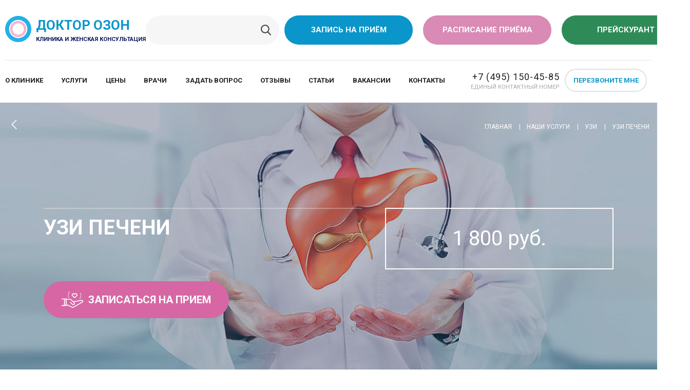

--- FILE ---
content_type: text/html; charset=UTF-8
request_url: https://doctor-ozon.ru/uslugi/uzi-pecheni/
body_size: 25057
content:
<!DOCTYPE html>
<html>
<head>
    <title>УЗИ печени и желчного пузыря, УЗИ печени и поджелудочной: цена выгодная в Бутово | Клиника Доктор Озон</title>
    <meta name="format-detection" content="telephone=no">	        		                            	<meta name="yandex-verification" content="0b6aae84cdc9e87d" />
    <meta name="viewport" content="width=device-width">
    <!--[if lt IE 9]>
	    <script src="https://cdnjs.cloudflare.com/ajax/libs/html5shiv/3.7.3/html5shiv.min.js"></script>
    <![endif]-->
        <meta http-equiv="Content-Type" content="text/html; charset=UTF-8" />
<meta name="keywords" content="узи печени, узи печени и желчного, узи печени и желчного пузыря, узи печени и поджелудочной, узи печени и поджелудочной железы, сделать узи печени, где сделать узи печени, узи печени Москва, узи печени в Бутово, узи печени и желчного цена, пройти узи печени, узи печени платно, пройти платно узи печени" />
<meta name="description" content="УЗИ печени и желчного, УЗИ печени и поджелудочной сделать в Москве в Бутово" />
<link href="/bitrix/js/main/core/css/core.css?15162842763963" type="text/css" rel="stylesheet" />



<link href="https://fonts.googleapis.com/css?family=Roboto:400,500,700&subset=latin,cyrillic-ext" type="text/css"  rel="stylesheet" />
<link href="https://maxcdn.bootstrapcdn.com/font-awesome/4.7.0/css/font-awesome.min.css" type="text/css"  rel="stylesheet" />
<link href="/bitrix/js/ui/fonts/opensans/ui.font.opensans.css?15713245942003" type="text/css"  rel="stylesheet" />
<link href="/bitrix/js/main/core/css/core_popup.css?157132466417731" type="text/css"  rel="stylesheet" />
<link href="/local/include/tpl/css/normalize.css?15162842649748" type="text/css"  data-template-style="true"  rel="stylesheet" />
<link href="/local/include/tpl/css/bootstrap.min.css?1571482532155758" type="text/css"  data-template-style="true"  rel="stylesheet" />
<link href="/local/include/tpl/css/jquery-ui.min.css?151628426421283" type="text/css"  data-template-style="true"  rel="stylesheet" />
<link href="/local/include/tpl/css/jquery-ui.theme.min.css?151628426413847" type="text/css"  data-template-style="true"  rel="stylesheet" />
<link href="/local/include/tpl/css/jquery.fancybox.css?15162842645320" type="text/css"  data-template-style="true"  rel="stylesheet" />
<link href="/local/include/tpl/css/bootstrap-theme.min.css?151628426424411" type="text/css"  data-template-style="true"  rel="stylesheet" />
<link href="/local/include/tpl/css/nivoslider.css?15162842642058" type="text/css"  data-template-style="true"  rel="stylesheet" />
<link href="/local/include/tpl/css/sprite.css?15162842644197" type="text/css"  data-template-style="true"  rel="stylesheet" />
<link href="/local/include/tpl/css/main.css?1725694693101133" type="text/css"  data-template-style="true"  rel="stylesheet" />
<link href="/local/include/tpl/css/custom.css?15722497106563" type="text/css"  data-template-style="true"  rel="stylesheet" />
<link href="/local/templates/.default/components/bitrix/breadcrumb/bread/style.css?1516284264563" type="text/css"  data-template-style="true"  rel="stylesheet" />
<link href="/local/templates/main/styles.css?1637006024925" type="text/css"  data-template-style="true"  rel="stylesheet" />
<link href="/local/klondike.tools/k.css?151628426432208" type="text/css"  data-template-style="true"  rel="stylesheet" />
<script type="text/javascript">if(!window.BX)window.BX={};if(!window.BX.message)window.BX.message=function(mess){if(typeof mess=='object') for(var i in mess) BX.message[i]=mess[i]; return true;};</script>
<script type="text/javascript">(window.BX||top.BX).message({'JS_CORE_LOADING':'Загрузка...','JS_CORE_NO_DATA':'- Нет данных -','JS_CORE_WINDOW_CLOSE':'Закрыть','JS_CORE_WINDOW_EXPAND':'Развернуть','JS_CORE_WINDOW_NARROW':'Свернуть в окно','JS_CORE_WINDOW_SAVE':'Сохранить','JS_CORE_WINDOW_CANCEL':'Отменить','JS_CORE_WINDOW_CONTINUE':'Продолжить','JS_CORE_H':'ч','JS_CORE_M':'м','JS_CORE_S':'с','JSADM_AI_HIDE_EXTRA':'Скрыть лишние','JSADM_AI_ALL_NOTIF':'Показать все','JSADM_AUTH_REQ':'Требуется авторизация!','JS_CORE_WINDOW_AUTH':'Войти','JS_CORE_IMAGE_FULL':'Полный размер'});</script>

<script type="text/javascript" src="/bitrix/js/main/core/core.js?1671354118501457"></script>

<script>BX.setJSList(['/bitrix/js/main/core/core_ajax.js','/bitrix/js/main/core/core_promise.js','/bitrix/js/main/polyfill/promise/js/promise.js','/bitrix/js/main/loadext/loadext.js','/bitrix/js/main/loadext/extension.js','/bitrix/js/main/polyfill/promise/js/promise.js','/bitrix/js/main/polyfill/find/js/find.js','/bitrix/js/main/polyfill/includes/js/includes.js','/bitrix/js/main/polyfill/matches/js/matches.js','/bitrix/js/ui/polyfill/closest/js/closest.js','/bitrix/js/main/polyfill/fill/main.polyfill.fill.js','/bitrix/js/main/polyfill/find/js/find.js','/bitrix/js/main/polyfill/matches/js/matches.js','/bitrix/js/main/polyfill/core/dist/polyfill.bundle.js','/bitrix/js/main/polyfill/core/dist/polyfill.bundle.js','/bitrix/js/main/lazyload/dist/lazyload.bundle.js','/bitrix/js/main/polyfill/core/dist/polyfill.bundle.js','/bitrix/js/main/parambag/dist/parambag.bundle.js']);
BX.setCSSList(['/bitrix/js/main/lazyload/dist/lazyload.bundle.css','/bitrix/js/main/parambag/dist/parambag.bundle.css']);</script>
<script type="text/javascript">(window.BX||top.BX).message({'LANGUAGE_ID':'ru','FORMAT_DATE':'DD.MM.YYYY','FORMAT_DATETIME':'DD.MM.YYYY HH:MI:SS','COOKIE_PREFIX':'BITRIX_SM','SERVER_TZ_OFFSET':'10800','SITE_ID':'s1','SITE_DIR':'/','USER_ID':'','SERVER_TIME':'1762721966','USER_TZ_OFFSET':'0','USER_TZ_AUTO':'Y','bitrix_sessid':'cc45776d55a814c19ccfab8f65db3df2'});</script>


<script type="text/javascript" src="//www.google.com/recaptcha/api.js"></script>
<script type="text/javascript" src="/bitrix/js/main/core/core_popup.js?157132472676452"></script>
<script type="text/javascript" src="https://cdnjs.cloudflare.com/ajax/libs/modernizr/2.8.3/modernizr.min.js"></script>


<script type="text/javascript" src="/local/include/tpl/js/vendor/jquery.js?1554798396104612"></script>
<script type="text/javascript" src="/local/include/tpl/js/jQundefined.js?1516284264199"></script>
<script type="text/javascript" src="/local/include/tpl/js/vendor/jquery-ui.min.js?151628426470389"></script>
<script type="text/javascript" src="/local/include/tpl/js/vendor/jquery.ui.datepicker-ru.js?15162842641116"></script>
<script type="text/javascript" src="/local/include/tpl/js/vendor/bootstrap.min.js?157149657658072"></script>
<script type="text/javascript" src="/local/include/tpl/js/plugins.js?1571559716100835"></script>
<script type="text/javascript" src="/local/include/tpl/js/main.js?15721988367668"></script>
<script type="text/javascript">var _ba = _ba || []; _ba.push(["aid", "c871a19bab6645b169c0e026e921d9a7"]); _ba.push(["host", "doctor-ozon.ru"]); (function() {var ba = document.createElement("script"); ba.type = "text/javascript"; ba.async = true;ba.src = (document.location.protocol == "https:" ? "https://" : "http://") + "bitrix.info/ba.js";var s = document.getElementsByTagName("script")[0];s.parentNode.insertBefore(ba, s);})();</script>


</head>
<body>
            <div class="pannel"></div>
        <header class="header">
    <div class="header-row-1 clearfix">
        <a href="/" class="header-logo">
	<img src="/local/include/tpl/images/logo.svg" alt="Логотип клиники Доктор Озон" width="67" height="67">
	<span class="header-logo-title">
         Доктор озон
         <small>Клиника и женская консультация</small>
    </span>
	
</a>
        		<div class="header-actions">
    <form method="get" role="form" autocomplete="off" action="/search/" class="search-line header-search-line">
               <div class="search-itself">
            <input type="hidden" name="t" id="headerSearchType" value="s">
            <input type="search" name="q" placeholder="">
            <button type="submit" value="Искать"><i class="icn icn-search-g"></i></button>
        </div>
    </form>
</div>        <a href="/vrachi/#orderForm" class="btn btn-bg-blue header-btn header-btn-order" id="reg1">Запись на приём</a>         <a href="/sched" class="btn btn-bg-green header-btn header-btn-sched" id="reg2">Расписание приёма</a>         <a href="/pricelist" class="btn btn-bg-darkgreen header-btn header-btn-pricelist" id="reg3">Прейскурант</a>
        <div class="mob-navi">

	            <nav class="header-nav mob-only-nav mob-show">
        <ul>
		    			                        <li><a href="/about/">О клинике</a></li>
			    		    			                        <li><a href="/uslugi/" class="active">Услуги</a></li>
			    		    			                        <li><a href="/pricelist/">Цены</a></li>
			    		    			                        <li><a href="/vrachi/">Врачи</a></li>
			    		    			                        <li><a href="/hotline/">Задать вопрос</a></li>
			    		    			                        <li><a href="/otzyvi/">Отзывы</a></li>
			    		    			                        <li><a href="/articles/">Статьи</a></li>
			    		    			                        <li><a href="/vakansii/">Вакансии</a></li>
			    		    			                        <li><a href="/contact/">Контакты</a></li>
			    		            </ul>
    </nav>
	        
            <a href="#" class="mob-show mob-hide-navi"></a>
        </div>
        <a href="#" class="mob-show mob-call-navi"></a>
    </div>
    <div class="header-row-2 clearfix">
	        <nav class="header-nav mob-hide">
        <ul>
		    			                        <li><a href="/about/">О клинике</a></li>
			    		    			                        <li><a href="/uslugi/" class="active">Услуги</a></li>
			    		    			                        <li><a href="/pricelist/">Цены</a></li>
			    		    			                        <li><a href="/vrachi/">Врачи</a></li>
			    		    			                        <li><a href="/hotline/">Задать вопрос</a></li>
			    		    			                        <li><a href="/otzyvi/">Отзывы</a></li>
			    		    			                        <li><a href="/articles/">Статьи</a></li>
			    		    			                        <li><a href="/vakansii/">Вакансии</a></li>
			    		    			                        <li><a href="/contact/">Контакты</a></li>
			    		            </ul>
    </nav>
        <div class="header-contacts-holder">
            <div class="header-contacts mob-hide">
	<address class="phone-humber"><a href="tel:+74951504585">+7 (495) 150-45-85</a> <small>единый контактный номер</small></address>
</div>
<a href="#" class="btn btn-bd btn-bd-blue header-btn btn-sm mob-hide" data-pop-link="reCall" onclick="yaCounter26400312.reachGoal('PEREZVON_1'); return true;">Перезвоните мне</a>
<a href="tel:+74951504585" class="btn-call mob-show">+7 (495) 150-45-85<span><i class="icn icn-call-w"></i></span></a>        </div>
    </div>
</header>
    <div class="page">
                    	<header class="services-header" style="background-image:url('/upload/iblock/5cd/5cdb6d47152a9ed62c8c66c9609637d8.jpg')">
					        <div class="breadcrumbs"><div class="container-fluid"><div class="row"><div class="col-12"><a href="#" onclick="history.go(-1);" class="go-back"><i class="icn icn-arr-back"></i></a><ul>
			<li class="bx-breadcrumb-item" id="bx_breadcrumb_0" itemscope="" itemtype="http://data-vocabulary.org/Breadcrumb" itemref="bx_breadcrumb_1">
				
				<a href="/" title="Главная" itemprop="url">
					<span itemprop="title">Главная</span>
				</a>
			</li>
			<li class="bx-breadcrumb-item" id="bx_breadcrumb_1" itemscope="" itemtype="http://data-vocabulary.org/Breadcrumb" itemprop="child" itemref="bx_breadcrumb_2">
				
				<a href="/uslugi/" title="Наши услуги" itemprop="url">
					<span itemprop="title">Наши услуги</span>
				</a>
			</li>
			<li class="bx-breadcrumb-item" id="bx_breadcrumb_2" itemscope="" itemtype="http://data-vocabulary.org/Breadcrumb" itemprop="child">
				
				<a href="/uslugi/uzi/" title="УЗИ" itemprop="url">
					<span itemprop="title">УЗИ</span>
				</a>
			</li>
			<li>
				
				<span>УЗИ печени</span>
			</li></ul></div></div></div></div>	        		<div class="services-header-proper">
			<div class="container">
				<div class="row">
					<div class="col-12 col-md-7">
						<div class="h">
							<h1>УЗИ печени</h1>
						</div>
					</div>
																<div class="col-12 col-md-5">
															<div class="pricebox tc">
									<span class="actual">1 800  руб.</span>
								</div>
													</div>
									</div>
									<div class="row">
						<div class="col-12">
							<div class="order">
								<a href="#orderServices" class="btn btn-bg-pink btn-huge"><i class="icn icn-hand"></i>Записаться на прием</a>
							</div>
						</div>
					</div>
							</div>
		</div>
	</header>
        



<div id="comp_4d16a10debe089154d9e37aea75943b0"><article class="inner-page">
    <div class="container">
        <div class="row mb40">
            <div class="col-12 col-md-8 page-col">
                <h2>УЗИ печени и желчного пузыря<br>
 </h2>
 Ультразвуковое исследование печени является наиболее эффективным способом получить максимально точную информацию о текущем состоянии этого органа. Используя современное медицинское оборудование, доктор способен обнаружить наличие отклонений от параметров, а также определить точные размеры, структуру и состояние сосудов, как самой печени, так и желчного пузыря. По результатам УЗИ печени в Москве назначается лечение, если в нем возникает необходимость, а также дополнительная диагностика. УЗИ печени позволяет провести визуальную оценку, однако, для определения ее выделительной функции необходимо провести ряд биохимических анализов крови, которые назначает лечащий врач. Так как желчный пузырь располагается сразу за правой долей печение, то проводят, как правило, УЗИ печени и желчного пузыря, включая желчные протоки. <br>
 <br>
 <br>
 <img width="778" alt="УЗИ печени и желчного" src="/upload/medialibrary/ac7/ac7834165b5c373ebe2602de5fe67b4a.jpg" height="350" title="УЗИ печени и желчного"><br>
<h2></h2>
<p>
	 В организме человека именно печени отведена одна из самых значимых функций. Ее предназначение заключается в борьбе с токсическими веществами, выделении желчи, осуществлении синтеза биологически активных веществ и в контроле энергетического баланса организма. Регулярно подвергаясь опасности быть поврежденной вирусами и вредными веществами, печень нуждается в регулярном контроле. Клиника "Доктор озон" сотрудничает с компанией "Эбботт Лэбораториз" в рамках программы "Проверь печень", что позволяет обратить особое внимание людей на состояние здоровья этого органа.
</p>
<div class="tip-box">
	<div class="text">
		<p>
			 УЗИ печени проводится в клинике <strong>в Северном Бутово</strong> ЕЖЕДНЕВНО в режиме работы клиники
		</p>
	</div>
 <a href="" class="close-tip"><i class="icn icn-close"></i></a>
</div>
<h2>УЗИ печени и поджелудочной железы<br>
 </h2>
<p>
 <a href="/uslugi/uzi-bryushnoy-polosti/" onclick="BX.ajax.insertToNode('/uslugi/uzi-bryushnoy-polosti/?bxajaxid=4d16a10debe089154d9e37aea75943b0', 'comp_4d16a10debe089154d9e37aea75943b0'); return false;"  >УЗИ печени и поджелудочной железы </a> входит в комплексное УЗИ органов брюшной полости. УЗИ печени, желчного пузыря и поджелудочной железы целесообразно проводить совместно! Все органы взаимосвязаны и оказывают влияние друг на друга.Так, например, нарушение в выработке желчи, воспаление желчного пузыря и протоков может приводить к воспалительному процессу поджелудочной железы. <br>
</p>
<h2>УЗИ печени - цена<br>
 </h2>
<p>
	 Цена на УЗИ печени формируется, как комплексное обследование органов брюшной полости. За одну цену вы проходите не только УЗИ печени, но и ультразвуковое исследование следующих органов: желчного пузыря, желчных протоков, поджелудочной железы, селезенки, лимфатических узлов. Также дополнительно можно оценить состояние кровотока сосудов.<br>
</p>                                    <table class="price-table panel-group" id="accordion">
                        <thead>
                        <tr>
                            <th width="55%">Услуга</th>
                                                            <th class="tr" width="25%">Длительность</th>
                                                        <th width="20%">Цена</th>
                        </tr>
                        </thead>
                                                <tbody class="panel panel-default">
                            <tr class="panel-heading price-table_collapseHead" role="tab" id="priceCat_0_head">
                                <td colspan="3" class="collapsed" data-toggle="collapse" data-parent="#accordion" href="#priceCat_0">
                                    <i class="fa fa-chevron-right mr20" aria-hidden="true"></i><span>УЗИ печени</span>
                                </td>
                            </tr>
                            <tr class="price-table_collapseRow">
                                <td colspan="3">
                                    <div id="priceCat_0" class="panel-collapse collapse">
                                        <table class="price-table panel-body">
                                            <tr><td class="mw50" width="45%"><a href="/uslugi/uzi-pecheni/" target="_self" title="Перейти к услуге">УЗИ органов брюшной полости</a></td><td class="tr d-none d-sm-table-cell" width="25%">35 мин.</td><td class="mw50" width="30%"><a href="/uslugi/uzi-pecheni/" target="_self" title="Перейти к услуге"><span class="pricetag">2100 руб.</span></a></td></tr><tr><td class="mw50" width="45%"><a href="/uslugi/uzi-pecheni/" target="_self" title="Перейти к услуге">УЗИ желчного пузыря</a></td><td class="tr d-none d-sm-table-cell" width="25%">15 мин.</td><td class="mw50" width="30%"><a href="/uslugi/uzi-pecheni/" target="_self" title="Перейти к услуге"><span class="pricetag">900 руб.</span></a></td></tr><tr><td class="mw50" width="45%"><a href="/uslugi/uzi-pecheni/" target="_self" title="Перейти к услуге">УЗИ органов брюшной полости и почек</a></td><td class="tr d-none d-sm-table-cell" width="25%">45 мин.</td><td class="mw50" width="30%"><a href="/uslugi/uzi-pecheni/" target="_self" title="Перейти к услуге"><span class="pricetag">2800 руб.</span></a></td></tr><tr><td class="mw50" width="45%"><a href="/uslugi/uzi-pecheni/" target="_self" title="Перейти к услуге">УЗИ желчного пузыря с изучением моторики</a></td><td class="tr d-none d-sm-table-cell" width="25%"></td><td class="mw50" width="30%"><a href="/uslugi/uzi-pecheni/" target="_self" title="Перейти к услуге"><span class="pricetag">1700 руб.</span></a></td></tr>                                        </table>
                                    </div>
                                </td>
                            </tr>
                        </tbody>
                    </table>
                                                <div class="info-box">
	<div class="h3">
 <i class="icn icn-attention"></i> Подготовка к УЗИ печени
	</div>
	<p>
		 Наилучшее время для проведения исследования печени, поджелудочной, желчного пузыря и других органов брюшной полости — утро. Обязательное условие — УЗИ печени проводится натощак. Только в этом случае расшифровка УЗИ печени, желчного пузыря и поджелудочной железы будет максимально точной. Если возникла необходимость в проведении обследования во второй половине дня, то утром допустим легкий завтрак, так чтобы последний прием пищи был не раньше, чем за 7 часов до УЗИ. Еще одно условие — исключение из рациона питания тех продуктов, за счет которых усиливается газообразование и блюда, уровень калорий в которых высок.
	</p>
</div>
 По результатам ультразвукового исследования печени возможно проведение консультации врача гастроэнтеролога или гепатолога. В случае необходимости вам будут назначены дополнительные анализы и лечение.<br>
 Сохраните Вашу печень здоровой! Сделайте УЗИ печени в клинике "Доктор озон" в рамках программы "Проверь печенье". Мы ждем Вас!<br>
<p>
</p>
<h4 class="c--blue">Показания к ультразвуковому исследованию печени, желчного пузыря, поджелудочной железы:</h4>
<ul class="marked marked-blue">
	<li>болевые, тянущие ощущения, чувство тяжести в правом или левом подреберье,</li>
	<li>горечь во рту,</li>
	<li>боль в правом боку,</li>
	<li>регулярное, длительное расстройство стула,</li>
	<li>прием токсичных веществ: лекарств, алкоголя, наркотиков,<br>
 </li>
	<li>подозрения на новообразования, выявленные иными методами исследований, независимо от того, доброкачественные они или злокачественные,</li>
	<li>возникновение абсцесса в печени,</li>
	<li>регулярные профосмотры,</li>
	<li>контроль за протеканием заболевания печени и его лечения,</li>
	<li>травмы брюшной полости,</li>
	<li>результаты проведенных ранее анализов, подтверждающие наличие в органе воспалительных процессов,</li>
	<li>профилактика онкологии и цирроза печени,<br>
 </li>
	<li>вирусные гепатиты,</li>
	<li>необходимость выбора оптимального метода контрацепции для женщин.</li>
</ul>
<p>
</p>
<p>
</p>            </div>
            <div class="col-12 col-md-4 page-col">
                                    <div class="side-section">
                        <div class="side-section-h">Другие услуги</div>
                                                    <a href="/uslugi/konsultatsiya-vracha/" target="_self" class="article-cell bg-cell cell-link" style="background-image:url();background-color:#9ba5d4;">
                                <div class="cell-icon"><i class="icn icn icn-hand"></i></div>
                                Консультация врача                            </a>
                                                    <a href="/uslugi/ginekologiya/" target="_self" class="article-cell bg-cell cell-link" style="background-image:url(/upload/iblock/337/33769e5c969e9b53c69aed27d3bcb94f.jpg);background-color:#cc99d5;">
                                <div class="cell-icon"><i class="icn icon-gynecology-w"></i></div>
                                Гинекология                            </a>
                                                    <a href="/uslugi/igloukalyvanie/" target="_self" class="article-cell bg-cell cell-link" style="background-image:url();background-color:#6ebdb7;">
                                <div class="cell-icon"><i class="icn "></i></div>
                                Рефлексотерапия                            </a>
                                                    <a href="/uslugi/uzi/" target="_self" class="article-cell bg-cell cell-link" style="background-image:url(/upload/iblock/ca8/ca817b6f0392abb591ee015a71d419e8.jpg);background-color:#6ebdb7;">
                                <div class="cell-icon"><i class="icn icon-uzi-w"></i></div>
                                УЗИ                            </a>
                                                    <a href="/uslugi/analizy/" target="_self" class="article-cell bg-cell cell-link" style="background-image:url();background-color:#cc99d5;">
                                <div class="cell-icon"><i class="icn icn icon-analysis"></i></div>
                                Анализы                            </a>
                                            </div>
                                            </div>
        </div>
                            <header class="inner-page-header">
                <div class="row">
                    <div class="col-12 col-md-8">
                        <h2>Наши специалисты</h2>
                    </div>
                                    </div>
            </header>
            <div class="row doctors-list">
				<div class="nick" style="display:none;">Array
(
    [770] => Array
        (
            [ID] => 770
            [~ID] => 770
            [NAME] => Сбитнев Василий Вячеславович
            [~NAME] => Сбитнев Василий Вячеславович
            [DETAIL_PAGE_URL] => /vrachi/uzi-sbitnev/
            [~DETAIL_PAGE_URL] => /vrachi/uzi-sbitnev/
            [PREVIEW_TEXT] => 
            [~PREVIEW_TEXT] => 
            [PREVIEW_PICTURE] => 61
            [~PREVIEW_PICTURE] => 61
            [LANG_DIR] => /
            [~LANG_DIR] => /
            [SORT] => 30
            [~SORT] => 30
            [CODE] => uzi-sbitnev
            [~CODE] => uzi-sbitnev
            [EXTERNAL_ID] => 770
            [~EXTERNAL_ID] => 770
            [IBLOCK_SECTION_ID] => 
            [~IBLOCK_SECTION_ID] => 
            [IBLOCK_TYPE_ID] => content
            [~IBLOCK_TYPE_ID] => content
            [IBLOCK_ID] => 3
            [~IBLOCK_ID] => 3
            [IBLOCK_CODE] => vrachi
            [~IBLOCK_CODE] => vrachi
            [IBLOCK_EXTERNAL_ID] => 
            [~IBLOCK_EXTERNAL_ID] => 
            [LID] => s1
            [~LID] => s1
            [PREVIEW_TEXT_TYPE] => text
            [~PREVIEW_TEXT_TYPE] => text
            [PROPERTIES] => Array
                (
                    [PROF] => Array
                        (
                            [ID] => 1
                            [TIMESTAMP_X] => 2021-02-04 15:36:47
                            [IBLOCK_ID] => 3
                            [NAME] => Специализация
                            [ACTIVE] => Y
                            [SORT] => 500
                            [CODE] => PROF
                            [DEFAULT_VALUE] => 
                            [PROPERTY_TYPE] => L
                            [ROW_COUNT] => 1
                            [COL_COUNT] => 30
                            [LIST_TYPE] => L
                            [MULTIPLE] => Y
                            [XML_ID] => 
                            [FILE_TYPE] => 
                            [MULTIPLE_CNT] => 5
                            [TMP_ID] => 
                            [LINK_IBLOCK_ID] => 0
                            [WITH_DESCRIPTION] => N
                            [SEARCHABLE] => N
                            [FILTRABLE] => Y
                            [IS_REQUIRED] => N
                            [VERSION] => 1
                            [USER_TYPE] => 
                            [USER_TYPE_SETTINGS] => 
                            [HINT] => 
                            [PROPERTY_VALUE_ID] => Array
                                (
                                    [0] => 18158
                                )

                            [VALUE] => Array
                                (
                                    [0] => Врач ультразвуковой диагностики
                                )

                            [DESCRIPTION] => Array
                                (
                                    [0] => 
                                )

                            [VALUE_ENUM] => Array
                                (
                                    [0] => Врач ультразвуковой диагностики
                                )

                            [VALUE_XML_ID] => Array
                                (
                                    [0] => fe6ea7f982050ae5811eaabf445e8375
                                )

                            [VALUE_SORT] => Array
                                (
                                    [0] => 500
                                )

                            [VALUE_ENUM_ID] => Array
                                (
                                    [0] => 12
                                )

                            [~VALUE] => Array
                                (
                                    [0] => Врач ультразвуковой диагностики
                                )

                            [~DESCRIPTION] => Array
                                (
                                    [0] => 
                                )

                            [~NAME] => Специализация
                            [~DEFAULT_VALUE] => 
                        )

                    [GRADE] => Array
                        (
                            [ID] => 2
                            [TIMESTAMP_X] => 2021-02-04 00:25:53
                            [IBLOCK_ID] => 3
                            [NAME] => Степень
                            [ACTIVE] => Y
                            [SORT] => 500
                            [CODE] => GRADE
                            [DEFAULT_VALUE] => 
                            [PROPERTY_TYPE] => S
                            [ROW_COUNT] => 1
                            [COL_COUNT] => 30
                            [LIST_TYPE] => L
                            [MULTIPLE] => N
                            [XML_ID] => 
                            [FILE_TYPE] => 
                            [MULTIPLE_CNT] => 5
                            [TMP_ID] => 
                            [LINK_IBLOCK_ID] => 0
                            [WITH_DESCRIPTION] => N
                            [SEARCHABLE] => N
                            [FILTRABLE] => N
                            [IS_REQUIRED] => N
                            [VERSION] => 1
                            [USER_TYPE] => 
                            [USER_TYPE_SETTINGS] => 
                            [HINT] => 
                            [PROPERTY_VALUE_ID] => 
                            [VALUE] => 
                            [DESCRIPTION] => 
                            [VALUE_ENUM] => 
                            [VALUE_XML_ID] => 
                            [VALUE_SORT] => 
                            [~VALUE] => 
                            [~DESCRIPTION] => 
                            [~NAME] => Степень
                            [~DEFAULT_VALUE] => 
                        )

                    [EXPERIENCE] => Array
                        (
                            [ID] => 3
                            [TIMESTAMP_X] => 2021-02-04 00:19:01
                            [IBLOCK_ID] => 3
                            [NAME] => Стаж работы
                            [ACTIVE] => Y
                            [SORT] => 500
                            [CODE] => EXPERIENCE
                            [DEFAULT_VALUE] => 
                            [PROPERTY_TYPE] => S
                            [ROW_COUNT] => 1
                            [COL_COUNT] => 30
                            [LIST_TYPE] => L
                            [MULTIPLE] => N
                            [XML_ID] => 
                            [FILE_TYPE] => 
                            [MULTIPLE_CNT] => 5
                            [TMP_ID] => 
                            [LINK_IBLOCK_ID] => 0
                            [WITH_DESCRIPTION] => N
                            [SEARCHABLE] => N
                            [FILTRABLE] => N
                            [IS_REQUIRED] => N
                            [VERSION] => 1
                            [USER_TYPE] => 
                            [USER_TYPE_SETTINGS] => 
                            [HINT] => 
                            [PROPERTY_VALUE_ID] => 946
                            [VALUE] => Более 10 лет
                            [DESCRIPTION] => 
                            [VALUE_ENUM] => 
                            [VALUE_XML_ID] => 
                            [VALUE_SORT] => 
                            [~VALUE] => Более 10 лет
                            [~DESCRIPTION] => 
                            [~NAME] => Стаж работы
                            [~DEFAULT_VALUE] => 
                        )

                    [CATEGORY] => Array
                        (
                            [ID] => 4
                            [TIMESTAMP_X] => 2021-02-04 00:19:01
                            [IBLOCK_ID] => 3
                            [NAME] => Категория
                            [ACTIVE] => Y
                            [SORT] => 500
                            [CODE] => CATEGORY
                            [DEFAULT_VALUE] => 
                            [PROPERTY_TYPE] => S
                            [ROW_COUNT] => 1
                            [COL_COUNT] => 30
                            [LIST_TYPE] => L
                            [MULTIPLE] => N
                            [XML_ID] => 
                            [FILE_TYPE] => 
                            [MULTIPLE_CNT] => 5
                            [TMP_ID] => 
                            [LINK_IBLOCK_ID] => 0
                            [WITH_DESCRIPTION] => N
                            [SEARCHABLE] => N
                            [FILTRABLE] => N
                            [IS_REQUIRED] => N
                            [VERSION] => 1
                            [USER_TYPE] => 
                            [USER_TYPE_SETTINGS] => 
                            [HINT] => 
                            [PROPERTY_VALUE_ID] => 
                            [VALUE] => 
                            [DESCRIPTION] => 
                            [VALUE_ENUM] => 
                            [VALUE_XML_ID] => 
                            [VALUE_SORT] => 
                            [~VALUE] => 
                            [~DESCRIPTION] => 
                            [~NAME] => Категория
                            [~DEFAULT_VALUE] => 
                        )

                    [HOSPITAL] => Array
                        (
                            [ID] => 5
                            [TIMESTAMP_X] => 2021-02-04 00:19:01
                            [IBLOCK_ID] => 3
                            [NAME] => Ведет прием
                            [ACTIVE] => Y
                            [SORT] => 500
                            [CODE] => HOSPITAL
                            [DEFAULT_VALUE] => 
                            [PROPERTY_TYPE] => E
                            [ROW_COUNT] => 1
                            [COL_COUNT] => 30
                            [LIST_TYPE] => L
                            [MULTIPLE] => N
                            [XML_ID] => 
                            [FILE_TYPE] => 
                            [MULTIPLE_CNT] => 5
                            [TMP_ID] => 
                            [LINK_IBLOCK_ID] => 4
                            [WITH_DESCRIPTION] => N
                            [SEARCHABLE] => N
                            [FILTRABLE] => N
                            [IS_REQUIRED] => N
                            [VERSION] => 1
                            [USER_TYPE] => 
                            [USER_TYPE_SETTINGS] => 
                            [HINT] => 
                            [PROPERTY_VALUE_ID] => 947
                            [VALUE] => 5
                            [DESCRIPTION] => 
                            [VALUE_ENUM] => 
                            [VALUE_XML_ID] => 
                            [VALUE_SORT] => 
                            [~VALUE] => 5
                            [~DESCRIPTION] => 
                            [~NAME] => Ведет прием
                            [~DEFAULT_VALUE] => 
                        )

                    [SERVICES] => Array
                        (
                            [ID] => 9
                            [TIMESTAMP_X] => 2021-02-04 00:19:01
                            [IBLOCK_ID] => 3
                            [NAME] => Услуги
                            [ACTIVE] => Y
                            [SORT] => 500
                            [CODE] => SERVICES
                            [DEFAULT_VALUE] => 
                            [PROPERTY_TYPE] => E
                            [ROW_COUNT] => 1
                            [COL_COUNT] => 30
                            [LIST_TYPE] => L
                            [MULTIPLE] => Y
                            [XML_ID] => 
                            [FILE_TYPE] => 
                            [MULTIPLE_CNT] => 3
                            [TMP_ID] => 
                            [LINK_IBLOCK_ID] => 1
                            [WITH_DESCRIPTION] => N
                            [SEARCHABLE] => N
                            [FILTRABLE] => Y
                            [IS_REQUIRED] => N
                            [VERSION] => 1
                            [USER_TYPE] => 
                            [USER_TYPE_SETTINGS] => 
                            [HINT] => 
                            [PROPERTY_VALUE_ID] => Array
                                (
                                    [0] => 2747
                                    [1] => 2748
                                    [2] => 2749
                                    [3] => 2750
                                    [4] => 2751
                                    [5] => 2752
                                    [6] => 2753
                                    [7] => 2754
                                    [8] => 2755
                                    [9] => 2756
                                    [10] => 2757
                                    [11] => 2758
                                    [12] => 2759
                                    [13] => 2760
                                    [14] => 2761
                                    [15] => 2762
                                    [16] => 5007
                                    [17] => 8717
                                    [18] => 9903
                                )

                            [VALUE] => Array
                                (
                                    [0] => 572
                                    [1] => 1476
                                    [2] => 1
                                    [3] => 583
                                    [4] => 576
                                    [5] => 578
                                    [6] => 582
                                    [7] => 580
                                    [8] => 579
                                    [9] => 581
                                    [10] => 1613
                                    [11] => 1477
                                    [12] => 1664
                                    [13] => 1612
                                    [14] => 585
                                    [15] => 584
                                    [16] => 2314
                                    [17] => 4005
                                    [18] => 627
                                )

                            [DESCRIPTION] => Array
                                (
                                    [0] => 
                                    [1] => 
                                    [2] => 
                                    [3] => 
                                    [4] => 
                                    [5] => 
                                    [6] => 
                                    [7] => 
                                    [8] => 
                                    [9] => 
                                    [10] => 
                                    [11] => 
                                    [12] => 
                                    [13] => 
                                    [14] => 
                                    [15] => 
                                    [16] => 
                                    [17] => 
                                    [18] => 
                                )

                            [VALUE_ENUM] => 
                            [VALUE_XML_ID] => 
                            [VALUE_SORT] => 
                            [~VALUE] => Array
                                (
                                    [0] => 572
                                    [1] => 1476
                                    [2] => 1
                                    [3] => 583
                                    [4] => 576
                                    [5] => 578
                                    [6] => 582
                                    [7] => 580
                                    [8] => 579
                                    [9] => 581
                                    [10] => 1613
                                    [11] => 1477
                                    [12] => 1664
                                    [13] => 1612
                                    [14] => 585
                                    [15] => 584
                                    [16] => 2314
                                    [17] => 4005
                                    [18] => 627
                                )

                            [~DESCRIPTION] => Array
                                (
                                    [0] => 
                                    [1] => 
                                    [2] => 
                                    [3] => 
                                    [4] => 
                                    [5] => 
                                    [6] => 
                                    [7] => 
                                    [8] => 
                                    [9] => 
                                    [10] => 
                                    [11] => 
                                    [12] => 
                                    [13] => 
                                    [14] => 
                                    [15] => 
                                    [16] => 
                                    [17] => 
                                    [18] => 
                                )

                            [~NAME] => Услуги
                            [~DEFAULT_VALUE] => 
                        )

                    [ABOUT] => Array
                        (
                            [ID] => 10
                            [TIMESTAMP_X] => 2021-02-04 00:19:01
                            [IBLOCK_ID] => 3
                            [NAME] => О враче
                            [ACTIVE] => Y
                            [SORT] => 500
                            [CODE] => ABOUT
                            [DEFAULT_VALUE] => Array
                                (
                                    [TEXT] => 
                                    [TYPE] => HTML
                                )

                            [PROPERTY_TYPE] => S
                            [ROW_COUNT] => 1
                            [COL_COUNT] => 30
                            [LIST_TYPE] => L
                            [MULTIPLE] => N
                            [XML_ID] => 
                            [FILE_TYPE] => 
                            [MULTIPLE_CNT] => 5
                            [TMP_ID] => 
                            [LINK_IBLOCK_ID] => 0
                            [WITH_DESCRIPTION] => N
                            [SEARCHABLE] => N
                            [FILTRABLE] => N
                            [IS_REQUIRED] => N
                            [VERSION] => 1
                            [USER_TYPE] => HTML
                            [USER_TYPE_SETTINGS] => Array
                                (
                                    [height] => 200
                                )

                            [HINT] => 
                            [PROPERTY_VALUE_ID] => 948
                            [VALUE] => Array
                                (
                                    [TEXT] => &lt;h5 class=&quot;c--blue&quot;&gt;Основное направление деятельности:&lt;/h5&gt;
&lt;ul class=&quot;marked marked-blue&quot;&gt;
	&lt;li&gt;Ультразвуковая диагностика во&nbsp;время беременности: диагностика беременности, различной патологии беременности на&nbsp;всех сроках, внутриутробная диагностика врожденных пороков плода и&nbsp;другой патологии плода и&nbsp;беременной, пренатальный ультразвуковой «скрининг», допплерометрическая оценка маточного, плодового и&nbsp;плацентарного кровотока.&lt;/li&gt;
	&lt;li&gt;Все виды УЗИ в&nbsp;гинекологии, в&nbsp;том числе в&nbsp;предгравидарной подготовке, диагностика и&nbsp;лечение бесплодия, послеродовое УЗИ, диагностика патологии малого таза, оценка кровообращения органов малого таза.
	&lt;p&gt;
	&lt;/p&gt;
	&lt;p&gt;
		 Доктор Сбитнев В. В. неоднократно заслуживал высокие оценки коллег по&nbsp;работе и&nbsp;является специалистом высокого уровня.
	&lt;/p&gt;
 &lt;/li&gt;
&lt;/ul&gt;
                                    [TYPE] => HTML
                                )

                            [DESCRIPTION] => 
                            [VALUE_ENUM] => 
                            [VALUE_XML_ID] => 
                            [VALUE_SORT] => 
                            [~VALUE] => Array
                                (
                                    [TEXT] => <h5 class="c--blue">Основное направление деятельности:</h5>
<ul class="marked marked-blue">
	<li>Ультразвуковая диагностика во&nbsp;время беременности: диагностика беременности, различной патологии беременности на&nbsp;всех сроках, внутриутробная диагностика врожденных пороков плода и&nbsp;другой патологии плода и&nbsp;беременной, пренатальный ультразвуковой «скрининг», допплерометрическая оценка маточного, плодового и&nbsp;плацентарного кровотока.</li>
	<li>Все виды УЗИ в&nbsp;гинекологии, в&nbsp;том числе в&nbsp;предгравидарной подготовке, диагностика и&nbsp;лечение бесплодия, послеродовое УЗИ, диагностика патологии малого таза, оценка кровообращения органов малого таза.
	<p>
	</p>
	<p>
		 Доктор Сбитнев В. В. неоднократно заслуживал высокие оценки коллег по&nbsp;работе и&nbsp;является специалистом высокого уровня.
	</p>
 </li>
</ul>
                                    [TYPE] => HTML
                                )

                            [~DESCRIPTION] => 
                            [~NAME] => О враче
                            [~DEFAULT_VALUE] => Array
                                (
                                    [TEXT] => 
                                    [TYPE] => HTML
                                )

                        )

                    [EDUCATION] => Array
                        (
                            [ID] => 11
                            [TIMESTAMP_X] => 2021-02-04 00:19:01
                            [IBLOCK_ID] => 3
                            [NAME] => Образование
                            [ACTIVE] => Y
                            [SORT] => 500
                            [CODE] => EDUCATION
                            [DEFAULT_VALUE] => Array
                                (
                                    [TEXT] => 
                                    [TYPE] => HTML
                                )

                            [PROPERTY_TYPE] => S
                            [ROW_COUNT] => 1
                            [COL_COUNT] => 30
                            [LIST_TYPE] => L
                            [MULTIPLE] => N
                            [XML_ID] => 
                            [FILE_TYPE] => 
                            [MULTIPLE_CNT] => 5
                            [TMP_ID] => 
                            [LINK_IBLOCK_ID] => 0
                            [WITH_DESCRIPTION] => N
                            [SEARCHABLE] => N
                            [FILTRABLE] => N
                            [IS_REQUIRED] => N
                            [VERSION] => 1
                            [USER_TYPE] => HTML
                            [USER_TYPE_SETTINGS] => Array
                                (
                                    [height] => 200
                                )

                            [HINT] => 
                            [PROPERTY_VALUE_ID] => 949
                            [VALUE] => Array
                                (
                                    [TEXT] => &lt;p&gt;
	 Закончил Ивановскую Государственную медицинскую Академию и&nbsp;клиническую ординатуру по&nbsp;специальности «акушерство и&nbsp;гинекология». В&nbsp;течение 10 лет работал практическим &lt;nobr&gt;акушером-гинекологом&lt;/nobr&gt; в&nbsp;родильном доме, женской консультации, гинекологическом отделении. Имеет большой клинический опыт работы в&nbsp;практическом акушерстве и&nbsp;гинекологии.
&lt;/p&gt;
&lt;p&gt;
	 С&nbsp;1999 года имеет сертификат врача ультразвуковой диагностики и&nbsp;работает по&nbsp;данной специальности. Общий стаж работы по&nbsp;УЗИ&nbsp;— 11 лет. Основное направление работы&nbsp;— УЗИ в&nbsp;акушерстве и&nbsp;гинекологии. Кроме &lt;nobr&gt;акушерско-гинекологического&lt;/nobr&gt; УЗИ также владеет ультразвуковой диагностикой заболеваний органов брюшной полости, почек, мочеполовой системы, щитовидной железы и&nbsp;других органов.
&lt;/p&gt;
                                    [TYPE] => HTML
                                )

                            [DESCRIPTION] => 
                            [VALUE_ENUM] => 
                            [VALUE_XML_ID] => 
                            [VALUE_SORT] => 
                            [~VALUE] => Array
                                (
                                    [TEXT] => <p>
	 Закончил Ивановскую Государственную медицинскую Академию и&nbsp;клиническую ординатуру по&nbsp;специальности «акушерство и&nbsp;гинекология». В&nbsp;течение 10 лет работал практическим <nobr>акушером-гинекологом</nobr> в&nbsp;родильном доме, женской консультации, гинекологическом отделении. Имеет большой клинический опыт работы в&nbsp;практическом акушерстве и&nbsp;гинекологии.
</p>
<p>
	 С&nbsp;1999 года имеет сертификат врача ультразвуковой диагностики и&nbsp;работает по&nbsp;данной специальности. Общий стаж работы по&nbsp;УЗИ&nbsp;— 11 лет. Основное направление работы&nbsp;— УЗИ в&nbsp;акушерстве и&nbsp;гинекологии. Кроме <nobr>акушерско-гинекологического</nobr> УЗИ также владеет ультразвуковой диагностикой заболеваний органов брюшной полости, почек, мочеполовой системы, щитовидной железы и&nbsp;других органов.
</p>
                                    [TYPE] => HTML
                                )

                            [~DESCRIPTION] => 
                            [~NAME] => Образование
                            [~DEFAULT_VALUE] => Array
                                (
                                    [TEXT] => 
                                    [TYPE] => HTML
                                )

                        )

                    [CERTIFICATE] => Array
                        (
                            [ID] => 12
                            [TIMESTAMP_X] => 2021-02-04 00:19:01
                            [IBLOCK_ID] => 3
                            [NAME] => Сертификаты
                            [ACTIVE] => Y
                            [SORT] => 500
                            [CODE] => CERTIFICATE
                            [DEFAULT_VALUE] => 
                            [PROPERTY_TYPE] => G
                            [ROW_COUNT] => 1
                            [COL_COUNT] => 30
                            [LIST_TYPE] => L
                            [MULTIPLE] => N
                            [XML_ID] => 
                            [FILE_TYPE] => 
                            [MULTIPLE_CNT] => 5
                            [TMP_ID] => 
                            [LINK_IBLOCK_ID] => 8
                            [WITH_DESCRIPTION] => N
                            [SEARCHABLE] => N
                            [FILTRABLE] => N
                            [IS_REQUIRED] => N
                            [VERSION] => 1
                            [USER_TYPE] => 
                            [USER_TYPE_SETTINGS] => 
                            [HINT] => 
                            [PROPERTY_VALUE_ID] => 
                            [VALUE] => 
                            [DESCRIPTION] => 
                            [VALUE_ENUM] => 
                            [VALUE_XML_ID] => 
                            [VALUE_SORT] => 
                            [~VALUE] => 
                            [~DESCRIPTION] => 
                            [~NAME] => Сертификаты
                            [~DEFAULT_VALUE] => 
                        )

                    [GALLERY] => Array
                        (
                            [ID] => 13
                            [TIMESTAMP_X] => 2021-02-04 00:19:01
                            [IBLOCK_ID] => 3
                            [NAME] => Фотогалерея
                            [ACTIVE] => Y
                            [SORT] => 500
                            [CODE] => GALLERY
                            [DEFAULT_VALUE] => 
                            [PROPERTY_TYPE] => F
                            [ROW_COUNT] => 1
                            [COL_COUNT] => 30
                            [LIST_TYPE] => L
                            [MULTIPLE] => Y
                            [XML_ID] => 
                            [FILE_TYPE] => 
                            [MULTIPLE_CNT] => 5
                            [TMP_ID] => 
                            [LINK_IBLOCK_ID] => 0
                            [WITH_DESCRIPTION] => N
                            [SEARCHABLE] => N
                            [FILTRABLE] => N
                            [IS_REQUIRED] => N
                            [VERSION] => 1
                            [USER_TYPE] => 
                            [USER_TYPE_SETTINGS] => 
                            [HINT] => 
                            [PROPERTY_VALUE_ID] => Array
                                (
                                    [0] => 1237
                                )

                            [VALUE] => Array
                                (
                                    [0] => 67
                                )

                            [DESCRIPTION] => Array
                                (
                                    [0] => 
                                )

                            [VALUE_ENUM] => 
                            [VALUE_XML_ID] => 
                            [VALUE_SORT] => 
                            [~VALUE] => Array
                                (
                                    [0] => 67
                                )

                            [~DESCRIPTION] => Array
                                (
                                    [0] => 
                                )

                            [~NAME] => Фотогалерея
                            [~DEFAULT_VALUE] => 
                        )

                    [SEX] => Array
                        (
                            [ID] => 16
                            [TIMESTAMP_X] => 2021-02-04 00:19:01
                            [IBLOCK_ID] => 3
                            [NAME] => Пол
                            [ACTIVE] => Y
                            [SORT] => 500
                            [CODE] => SEX
                            [DEFAULT_VALUE] => 
                            [PROPERTY_TYPE] => L
                            [ROW_COUNT] => 1
                            [COL_COUNT] => 30
                            [LIST_TYPE] => L
                            [MULTIPLE] => N
                            [XML_ID] => 
                            [FILE_TYPE] => 
                            [MULTIPLE_CNT] => 5
                            [TMP_ID] => 
                            [LINK_IBLOCK_ID] => 0
                            [WITH_DESCRIPTION] => N
                            [SEARCHABLE] => N
                            [FILTRABLE] => N
                            [IS_REQUIRED] => N
                            [VERSION] => 1
                            [USER_TYPE] => 
                            [USER_TYPE_SETTINGS] => 
                            [HINT] => 
                            [PROPERTY_VALUE_ID] => 18159
                            [VALUE] => Мужской
                            [DESCRIPTION] => 
                            [VALUE_ENUM] => Мужской
                            [VALUE_XML_ID] => blue
                            [VALUE_SORT] => 500
                            [VALUE_ENUM_ID] => 5
                            [~VALUE] => Мужской
                            [~DESCRIPTION] => 
                            [~NAME] => Пол
                            [~DEFAULT_VALUE] => 
                        )

                    [VIDEO] => Array
                        (
                            [ID] => 18
                            [TIMESTAMP_X] => 2021-02-04 00:19:01
                            [IBLOCK_ID] => 3
                            [NAME] => Видео с youtube (код)
                            [ACTIVE] => Y
                            [SORT] => 500
                            [CODE] => VIDEO
                            [DEFAULT_VALUE] => 
                            [PROPERTY_TYPE] => S
                            [ROW_COUNT] => 1
                            [COL_COUNT] => 30
                            [LIST_TYPE] => L
                            [MULTIPLE] => N
                            [XML_ID] => 
                            [FILE_TYPE] => 
                            [MULTIPLE_CNT] => 5
                            [TMP_ID] => 
                            [LINK_IBLOCK_ID] => 0
                            [WITH_DESCRIPTION] => N
                            [SEARCHABLE] => N
                            [FILTRABLE] => N
                            [IS_REQUIRED] => N
                            [VERSION] => 1
                            [USER_TYPE] => 
                            [USER_TYPE_SETTINGS] => 
                            [HINT] => 
                            [PROPERTY_VALUE_ID] => 2245
                            [VALUE] => uKqXEe25WT4
                            [DESCRIPTION] => 
                            [VALUE_ENUM] => 
                            [VALUE_XML_ID] => 
                            [VALUE_SORT] => 
                            [~VALUE] => uKqXEe25WT4
                            [~DESCRIPTION] => 
                            [~NAME] => Видео с youtube (код)
                            [~DEFAULT_VALUE] => 
                        )

                    [TEXT_AFTER_VIDEO] => Array
                        (
                            [ID] => 19
                            [TIMESTAMP_X] => 2021-02-04 00:19:01
                            [IBLOCK_ID] => 3
                            [NAME] => Текст под видео
                            [ACTIVE] => Y
                            [SORT] => 500
                            [CODE] => TEXT_AFTER_VIDEO
                            [DEFAULT_VALUE] => 
                            [PROPERTY_TYPE] => S
                            [ROW_COUNT] => 2
                            [COL_COUNT] => 30
                            [LIST_TYPE] => L
                            [MULTIPLE] => N
                            [XML_ID] => 
                            [FILE_TYPE] => 
                            [MULTIPLE_CNT] => 5
                            [TMP_ID] => 
                            [LINK_IBLOCK_ID] => 0
                            [WITH_DESCRIPTION] => N
                            [SEARCHABLE] => N
                            [FILTRABLE] => N
                            [IS_REQUIRED] => N
                            [VERSION] => 1
                            [USER_TYPE] => 
                            [USER_TYPE_SETTINGS] => 
                            [HINT] => 
                            [PROPERTY_VALUE_ID] => 
                            [VALUE] => 
                            [DESCRIPTION] => 
                            [VALUE_ENUM] => 
                            [VALUE_XML_ID] => 
                            [VALUE_SORT] => 
                            [~VALUE] => 
                            [~DESCRIPTION] => 
                            [~NAME] => Текст под видео
                            [~DEFAULT_VALUE] => 
                        )

                    [SHOW_ON_MAIN] => Array
                        (
                            [ID] => 49
                            [TIMESTAMP_X] => 2021-02-04 00:19:01
                            [IBLOCK_ID] => 3
                            [NAME] => Выводить в слайдере на главной
                            [ACTIVE] => Y
                            [SORT] => 500
                            [CODE] => SHOW_ON_MAIN
                            [DEFAULT_VALUE] => 
                            [PROPERTY_TYPE] => L
                            [ROW_COUNT] => 1
                            [COL_COUNT] => 30
                            [LIST_TYPE] => C
                            [MULTIPLE] => N
                            [XML_ID] => 
                            [FILE_TYPE] => 
                            [MULTIPLE_CNT] => 5
                            [TMP_ID] => 
                            [LINK_IBLOCK_ID] => 0
                            [WITH_DESCRIPTION] => N
                            [SEARCHABLE] => N
                            [FILTRABLE] => Y
                            [IS_REQUIRED] => N
                            [VERSION] => 1
                            [USER_TYPE] => 
                            [USER_TYPE_SETTINGS] => 
                            [HINT] => 
                            [PROPERTY_VALUE_ID] => 18160
                            [VALUE] => Y
                            [DESCRIPTION] => 
                            [VALUE_ENUM] => Y
                            [VALUE_XML_ID] => fb8e7a5dd9bd557804648c93945650ab
                            [VALUE_SORT] => 500
                            [VALUE_ENUM_ID] => 40
                            [~VALUE] => Y
                            [~DESCRIPTION] => 
                            [~NAME] => Выводить в слайдере на главной
                            [~DEFAULT_VALUE] => 
                        )

                    [TREATMENT] => Array
                        (
                            [ID] => 67
                            [TIMESTAMP_X] => 2021-02-04 00:19:01
                            [IBLOCK_ID] => 3
                            [NAME] => Лечение заболеваний
                            [ACTIVE] => Y
                            [SORT] => 500
                            [CODE] => TREATMENT
                            [DEFAULT_VALUE] => 
                            [PROPERTY_TYPE] => E
                            [ROW_COUNT] => 1
                            [COL_COUNT] => 30
                            [LIST_TYPE] => L
                            [MULTIPLE] => Y
                            [XML_ID] => 
                            [FILE_TYPE] => 
                            [MULTIPLE_CNT] => 3
                            [TMP_ID] => 
                            [LINK_IBLOCK_ID] => 15
                            [WITH_DESCRIPTION] => N
                            [SEARCHABLE] => N
                            [FILTRABLE] => N
                            [IS_REQUIRED] => N
                            [VERSION] => 1
                            [USER_TYPE] => 
                            [USER_TYPE_SETTINGS] => 
                            [HINT] => 
                            [PROPERTY_VALUE_ID] => 
                            [VALUE] => 
                            [DESCRIPTION] => 
                            [VALUE_ENUM] => 
                            [VALUE_XML_ID] => 
                            [VALUE_SORT] => 
                            [~VALUE] => 
                            [~DESCRIPTION] => 
                            [~NAME] => Лечение заболеваний
                            [~DEFAULT_VALUE] => 
                        )

                    [SERVI_COD] => Array
                        (
                            [ID] => 71
                            [TIMESTAMP_X] => 2021-02-04 00:19:01
                            [IBLOCK_ID] => 3
                            [NAME] => Привязка по услуге
                            [ACTIVE] => Y
                            [SORT] => 500
                            [CODE] => SERVI_COD
                            [DEFAULT_VALUE] => 
                            [PROPERTY_TYPE] => G
                            [ROW_COUNT] => 1
                            [COL_COUNT] => 30
                            [LIST_TYPE] => L
                            [MULTIPLE] => Y
                            [XML_ID] => 
                            [FILE_TYPE] => 
                            [MULTIPLE_CNT] => 5
                            [TMP_ID] => 
                            [LINK_IBLOCK_ID] => 1
                            [WITH_DESCRIPTION] => N
                            [SEARCHABLE] => N
                            [FILTRABLE] => N
                            [IS_REQUIRED] => N
                            [VERSION] => 1
                            [USER_TYPE] => 
                            [USER_TYPE_SETTINGS] => 
                            [HINT] => 
                            [PROPERTY_VALUE_ID] => Array
                                (
                                    [0] => 18161
                                    [1] => 18162
                                )

                            [VALUE] => Array
                                (
                                    [0] => 2
                                    [1] => 59
                                )

                            [DESCRIPTION] => Array
                                (
                                    [0] => 
                                    [1] => 
                                )

                            [VALUE_ENUM] => 
                            [VALUE_XML_ID] => 
                            [VALUE_SORT] => 
                            [~VALUE] => Array
                                (
                                    [0] => 2
                                    [1] => 59
                                )

                            [~DESCRIPTION] => Array
                                (
                                    [0] => 
                                    [1] => 
                                )

                            [~NAME] => Привязка по услуге
                            [~DEFAULT_VALUE] => 
                        )

                )

        )

    [1686] => Array
        (
            [ID] => 1686
            [~ID] => 1686
            [NAME] => Зивенко Олег Анатольевич
            [~NAME] => Зивенко Олег Анатольевич
            [DETAIL_PAGE_URL] => /vrachi/uzi-zivenko/
            [~DETAIL_PAGE_URL] => /vrachi/uzi-zivenko/
            [PREVIEW_TEXT] => 
            [~PREVIEW_TEXT] => 
            [PREVIEW_PICTURE] => 136
            [~PREVIEW_PICTURE] => 136
            [LANG_DIR] => /
            [~LANG_DIR] => /
            [SORT] => 40
            [~SORT] => 40
            [CODE] => uzi-zivenko
            [~CODE] => uzi-zivenko
            [EXTERNAL_ID] => 1686
            [~EXTERNAL_ID] => 1686
            [IBLOCK_SECTION_ID] => 
            [~IBLOCK_SECTION_ID] => 
            [IBLOCK_TYPE_ID] => content
            [~IBLOCK_TYPE_ID] => content
            [IBLOCK_ID] => 3
            [~IBLOCK_ID] => 3
            [IBLOCK_CODE] => vrachi
            [~IBLOCK_CODE] => vrachi
            [IBLOCK_EXTERNAL_ID] => 
            [~IBLOCK_EXTERNAL_ID] => 
            [LID] => s1
            [~LID] => s1
            [PREVIEW_TEXT_TYPE] => text
            [~PREVIEW_TEXT_TYPE] => text
            [PROPERTIES] => Array
                (
                    [PROF] => Array
                        (
                            [ID] => 1
                            [TIMESTAMP_X] => 2021-02-04 15:36:47
                            [IBLOCK_ID] => 3
                            [NAME] => Специализация
                            [ACTIVE] => Y
                            [SORT] => 500
                            [CODE] => PROF
                            [DEFAULT_VALUE] => 
                            [PROPERTY_TYPE] => L
                            [ROW_COUNT] => 1
                            [COL_COUNT] => 30
                            [LIST_TYPE] => L
                            [MULTIPLE] => Y
                            [XML_ID] => 
                            [FILE_TYPE] => 
                            [MULTIPLE_CNT] => 5
                            [TMP_ID] => 
                            [LINK_IBLOCK_ID] => 0
                            [WITH_DESCRIPTION] => N
                            [SEARCHABLE] => N
                            [FILTRABLE] => Y
                            [IS_REQUIRED] => N
                            [VERSION] => 1
                            [USER_TYPE] => 
                            [USER_TYPE_SETTINGS] => 
                            [HINT] => 
                            [PROPERTY_VALUE_ID] => Array
                                (
                                    [0] => 17980
                                )

                            [VALUE] => Array
                                (
                                    [0] => Врач ультразвуковой диагностики
                                )

                            [DESCRIPTION] => Array
                                (
                                    [0] => 
                                )

                            [VALUE_ENUM] => Array
                                (
                                    [0] => Врач ультразвуковой диагностики
                                )

                            [VALUE_XML_ID] => Array
                                (
                                    [0] => fe6ea7f982050ae5811eaabf445e8375
                                )

                            [VALUE_SORT] => Array
                                (
                                    [0] => 500
                                )

                            [VALUE_ENUM_ID] => Array
                                (
                                    [0] => 12
                                )

                            [~VALUE] => Array
                                (
                                    [0] => Врач ультразвуковой диагностики
                                )

                            [~DESCRIPTION] => Array
                                (
                                    [0] => 
                                )

                            [~NAME] => Специализация
                            [~DEFAULT_VALUE] => 
                        )

                    [GRADE] => Array
                        (
                            [ID] => 2
                            [TIMESTAMP_X] => 2021-02-04 00:25:53
                            [IBLOCK_ID] => 3
                            [NAME] => Степень
                            [ACTIVE] => Y
                            [SORT] => 500
                            [CODE] => GRADE
                            [DEFAULT_VALUE] => 
                            [PROPERTY_TYPE] => S
                            [ROW_COUNT] => 1
                            [COL_COUNT] => 30
                            [LIST_TYPE] => L
                            [MULTIPLE] => N
                            [XML_ID] => 
                            [FILE_TYPE] => 
                            [MULTIPLE_CNT] => 5
                            [TMP_ID] => 
                            [LINK_IBLOCK_ID] => 0
                            [WITH_DESCRIPTION] => N
                            [SEARCHABLE] => N
                            [FILTRABLE] => N
                            [IS_REQUIRED] => N
                            [VERSION] => 1
                            [USER_TYPE] => 
                            [USER_TYPE_SETTINGS] => 
                            [HINT] => 
                            [PROPERTY_VALUE_ID] => 
                            [VALUE] => 
                            [DESCRIPTION] => 
                            [VALUE_ENUM] => 
                            [VALUE_XML_ID] => 
                            [VALUE_SORT] => 
                            [~VALUE] => 
                            [~DESCRIPTION] => 
                            [~NAME] => Степень
                            [~DEFAULT_VALUE] => 
                        )

                    [EXPERIENCE] => Array
                        (
                            [ID] => 3
                            [TIMESTAMP_X] => 2021-02-04 00:19:01
                            [IBLOCK_ID] => 3
                            [NAME] => Стаж работы
                            [ACTIVE] => Y
                            [SORT] => 500
                            [CODE] => EXPERIENCE
                            [DEFAULT_VALUE] => 
                            [PROPERTY_TYPE] => S
                            [ROW_COUNT] => 1
                            [COL_COUNT] => 30
                            [LIST_TYPE] => L
                            [MULTIPLE] => N
                            [XML_ID] => 
                            [FILE_TYPE] => 
                            [MULTIPLE_CNT] => 5
                            [TMP_ID] => 
                            [LINK_IBLOCK_ID] => 0
                            [WITH_DESCRIPTION] => N
                            [SEARCHABLE] => N
                            [FILTRABLE] => N
                            [IS_REQUIRED] => N
                            [VERSION] => 1
                            [USER_TYPE] => 
                            [USER_TYPE_SETTINGS] => 
                            [HINT] => 
                            [PROPERTY_VALUE_ID] => 1995
                            [VALUE] => 16 лет
                            [DESCRIPTION] => 
                            [VALUE_ENUM] => 
                            [VALUE_XML_ID] => 
                            [VALUE_SORT] => 
                            [~VALUE] => 16 лет
                            [~DESCRIPTION] => 
                            [~NAME] => Стаж работы
                            [~DEFAULT_VALUE] => 
                        )

                    [CATEGORY] => Array
                        (
                            [ID] => 4
                            [TIMESTAMP_X] => 2021-02-04 00:19:01
                            [IBLOCK_ID] => 3
                            [NAME] => Категория
                            [ACTIVE] => Y
                            [SORT] => 500
                            [CODE] => CATEGORY
                            [DEFAULT_VALUE] => 
                            [PROPERTY_TYPE] => S
                            [ROW_COUNT] => 1
                            [COL_COUNT] => 30
                            [LIST_TYPE] => L
                            [MULTIPLE] => N
                            [XML_ID] => 
                            [FILE_TYPE] => 
                            [MULTIPLE_CNT] => 5
                            [TMP_ID] => 
                            [LINK_IBLOCK_ID] => 0
                            [WITH_DESCRIPTION] => N
                            [SEARCHABLE] => N
                            [FILTRABLE] => N
                            [IS_REQUIRED] => N
                            [VERSION] => 1
                            [USER_TYPE] => 
                            [USER_TYPE_SETTINGS] => 
                            [HINT] => 
                            [PROPERTY_VALUE_ID] => 1996
                            [VALUE] => Первая
                            [DESCRIPTION] => 
                            [VALUE_ENUM] => 
                            [VALUE_XML_ID] => 
                            [VALUE_SORT] => 
                            [~VALUE] => Первая
                            [~DESCRIPTION] => 
                            [~NAME] => Категория
                            [~DEFAULT_VALUE] => 
                        )

                    [HOSPITAL] => Array
                        (
                            [ID] => 5
                            [TIMESTAMP_X] => 2021-02-04 00:19:01
                            [IBLOCK_ID] => 3
                            [NAME] => Ведет прием
                            [ACTIVE] => Y
                            [SORT] => 500
                            [CODE] => HOSPITAL
                            [DEFAULT_VALUE] => 
                            [PROPERTY_TYPE] => E
                            [ROW_COUNT] => 1
                            [COL_COUNT] => 30
                            [LIST_TYPE] => L
                            [MULTIPLE] => N
                            [XML_ID] => 
                            [FILE_TYPE] => 
                            [MULTIPLE_CNT] => 5
                            [TMP_ID] => 
                            [LINK_IBLOCK_ID] => 4
                            [WITH_DESCRIPTION] => N
                            [SEARCHABLE] => N
                            [FILTRABLE] => N
                            [IS_REQUIRED] => N
                            [VERSION] => 1
                            [USER_TYPE] => 
                            [USER_TYPE_SETTINGS] => 
                            [HINT] => 
                            [PROPERTY_VALUE_ID] => 1997
                            [VALUE] => 5
                            [DESCRIPTION] => 
                            [VALUE_ENUM] => 
                            [VALUE_XML_ID] => 
                            [VALUE_SORT] => 
                            [~VALUE] => 5
                            [~DESCRIPTION] => 
                            [~NAME] => Ведет прием
                            [~DEFAULT_VALUE] => 
                        )

                    [SERVICES] => Array
                        (
                            [ID] => 9
                            [TIMESTAMP_X] => 2021-02-04 00:19:01
                            [IBLOCK_ID] => 3
                            [NAME] => Услуги
                            [ACTIVE] => Y
                            [SORT] => 500
                            [CODE] => SERVICES
                            [DEFAULT_VALUE] => 
                            [PROPERTY_TYPE] => E
                            [ROW_COUNT] => 1
                            [COL_COUNT] => 30
                            [LIST_TYPE] => L
                            [MULTIPLE] => Y
                            [XML_ID] => 
                            [FILE_TYPE] => 
                            [MULTIPLE_CNT] => 3
                            [TMP_ID] => 
                            [LINK_IBLOCK_ID] => 1
                            [WITH_DESCRIPTION] => N
                            [SEARCHABLE] => N
                            [FILTRABLE] => Y
                            [IS_REQUIRED] => N
                            [VERSION] => 1
                            [USER_TYPE] => 
                            [USER_TYPE_SETTINGS] => 
                            [HINT] => 
                            [PROPERTY_VALUE_ID] => Array
                                (
                                    [0] => 2825
                                    [1] => 2827
                                    [2] => 2828
                                    [3] => 2829
                                    [4] => 2830
                                    [5] => 2831
                                    [6] => 2832
                                    [7] => 2833
                                    [8] => 2834
                                    [9] => 2835
                                    [10] => 2839
                                    [11] => 2840
                                    [12] => 5015
                                    [13] => 8721
                                    [14] => 9900
                                )

                            [VALUE] => Array
                                (
                                    [0] => 572
                                    [1] => 1
                                    [2] => 583
                                    [3] => 576
                                    [4] => 578
                                    [5] => 582
                                    [6] => 580
                                    [7] => 579
                                    [8] => 581
                                    [9] => 1613
                                    [10] => 585
                                    [11] => 584
                                    [12] => 2314
                                    [13] => 4005
                                    [14] => 627
                                )

                            [DESCRIPTION] => Array
                                (
                                    [0] => 
                                    [1] => 
                                    [2] => 
                                    [3] => 
                                    [4] => 
                                    [5] => 
                                    [6] => 
                                    [7] => 
                                    [8] => 
                                    [9] => 
                                    [10] => 
                                    [11] => 
                                    [12] => 
                                    [13] => 
                                    [14] => 
                                )

                            [VALUE_ENUM] => 
                            [VALUE_XML_ID] => 
                            [VALUE_SORT] => 
                            [~VALUE] => Array
                                (
                                    [0] => 572
                                    [1] => 1
                                    [2] => 583
                                    [3] => 576
                                    [4] => 578
                                    [5] => 582
                                    [6] => 580
                                    [7] => 579
                                    [8] => 581
                                    [9] => 1613
                                    [10] => 585
                                    [11] => 584
                                    [12] => 2314
                                    [13] => 4005
                                    [14] => 627
                                )

                            [~DESCRIPTION] => Array
                                (
                                    [0] => 
                                    [1] => 
                                    [2] => 
                                    [3] => 
                                    [4] => 
                                    [5] => 
                                    [6] => 
                                    [7] => 
                                    [8] => 
                                    [9] => 
                                    [10] => 
                                    [11] => 
                                    [12] => 
                                    [13] => 
                                    [14] => 
                                )

                            [~NAME] => Услуги
                            [~DEFAULT_VALUE] => 
                        )

                    [ABOUT] => Array
                        (
                            [ID] => 10
                            [TIMESTAMP_X] => 2021-02-04 00:19:01
                            [IBLOCK_ID] => 3
                            [NAME] => О враче
                            [ACTIVE] => Y
                            [SORT] => 500
                            [CODE] => ABOUT
                            [DEFAULT_VALUE] => Array
                                (
                                    [TEXT] => 
                                    [TYPE] => HTML
                                )

                            [PROPERTY_TYPE] => S
                            [ROW_COUNT] => 1
                            [COL_COUNT] => 30
                            [LIST_TYPE] => L
                            [MULTIPLE] => N
                            [XML_ID] => 
                            [FILE_TYPE] => 
                            [MULTIPLE_CNT] => 5
                            [TMP_ID] => 
                            [LINK_IBLOCK_ID] => 0
                            [WITH_DESCRIPTION] => N
                            [SEARCHABLE] => N
                            [FILTRABLE] => N
                            [IS_REQUIRED] => N
                            [VERSION] => 1
                            [USER_TYPE] => HTML
                            [USER_TYPE_SETTINGS] => Array
                                (
                                    [height] => 200
                                )

                            [HINT] => 
                            [PROPERTY_VALUE_ID] => 1998
                            [VALUE] => Array
                                (
                                    [TEXT] => &lt;p&gt;
	 Олег Анатольевич работает в&nbsp;клинике «Доктор Озон» более 5 лет.
&lt;/p&gt;
&lt;p&gt;
	 Коллеги ценят его за&nbsp;высокий профессионализм и&nbsp;ответственность, а&nbsp;пациенты за&nbsp;доступное объяснение медицинской информации, дружелюбие и&nbsp;открытость.
&lt;/p&gt;
&lt;p&gt;
	 Доктор Зивенко проводит все виды ультразвуковой диагностики в&nbsp;акушерстве, гинекологии и&nbsp;урологии. А&nbsp;также выполняет УЗ&nbsp;исследования органов брюшной полости, плевральных полостей и&nbsp;органов эндокринной системы.
&lt;/p&gt;
&lt;p&gt;
	 Выполняет УЗИ молочных желез и&nbsp;лимфатической системы, поверхностных структур, суставов и&nbsp;мягких тканей.
&lt;/p&gt;
&lt;p&gt;
	 Владеет методом допплерографии&nbsp;— ультразвуковое исследование сосудов.
&lt;/p&gt;
                                    [TYPE] => HTML
                                )

                            [DESCRIPTION] => 
                            [VALUE_ENUM] => 
                            [VALUE_XML_ID] => 
                            [VALUE_SORT] => 
                            [~VALUE] => Array
                                (
                                    [TEXT] => <p>
	 Олег Анатольевич работает в&nbsp;клинике «Доктор Озон» более 5 лет.
</p>
<p>
	 Коллеги ценят его за&nbsp;высокий профессионализм и&nbsp;ответственность, а&nbsp;пациенты за&nbsp;доступное объяснение медицинской информации, дружелюбие и&nbsp;открытость.
</p>
<p>
	 Доктор Зивенко проводит все виды ультразвуковой диагностики в&nbsp;акушерстве, гинекологии и&nbsp;урологии. А&nbsp;также выполняет УЗ&nbsp;исследования органов брюшной полости, плевральных полостей и&nbsp;органов эндокринной системы.
</p>
<p>
	 Выполняет УЗИ молочных желез и&nbsp;лимфатической системы, поверхностных структур, суставов и&nbsp;мягких тканей.
</p>
<p>
	 Владеет методом допплерографии&nbsp;— ультразвуковое исследование сосудов.
</p>
                                    [TYPE] => HTML
                                )

                            [~DESCRIPTION] => 
                            [~NAME] => О враче
                            [~DEFAULT_VALUE] => Array
                                (
                                    [TEXT] => 
                                    [TYPE] => HTML
                                )

                        )

                    [EDUCATION] => Array
                        (
                            [ID] => 11
                            [TIMESTAMP_X] => 2021-02-04 00:19:01
                            [IBLOCK_ID] => 3
                            [NAME] => Образование
                            [ACTIVE] => Y
                            [SORT] => 500
                            [CODE] => EDUCATION
                            [DEFAULT_VALUE] => Array
                                (
                                    [TEXT] => 
                                    [TYPE] => HTML
                                )

                            [PROPERTY_TYPE] => S
                            [ROW_COUNT] => 1
                            [COL_COUNT] => 30
                            [LIST_TYPE] => L
                            [MULTIPLE] => N
                            [XML_ID] => 
                            [FILE_TYPE] => 
                            [MULTIPLE_CNT] => 5
                            [TMP_ID] => 
                            [LINK_IBLOCK_ID] => 0
                            [WITH_DESCRIPTION] => N
                            [SEARCHABLE] => N
                            [FILTRABLE] => N
                            [IS_REQUIRED] => N
                            [VERSION] => 1
                            [USER_TYPE] => HTML
                            [USER_TYPE_SETTINGS] => Array
                                (
                                    [height] => 200
                                )

                            [HINT] => 
                            [PROPERTY_VALUE_ID] => 1999
                            [VALUE] => Array
                                (
                                    [TEXT] => &lt;p&gt;
	 Окончил Первый Московский Медицинский Институт им.&nbsp;Сеченова.
&lt;/p&gt;
&lt;p&gt;
 &lt;strong&gt;Прошел следующие курсы и&nbsp;повышения квалификации:&lt;/strong&gt;
&lt;/p&gt;
&lt;ul class=&quot;marked marked-blue&quot;&gt;
	&lt;li&gt;«Акушерство и&nbsp;гинекология»&lt;/li&gt;
	&lt;li&gt;«Урология и&nbsp;андрология»&lt;/li&gt;
	&lt;li&gt;«Специализация по&nbsp;манипуляционным методам диагностики и&nbsp;лечения под контролем УЗ-&lt;/li&gt;
	&lt;li&gt;«Ультразвуковая диагностика»&lt;/li&gt;
	&lt;li&gt;«Ультразвуковая диагностика заболеваний щитовидной и&nbsp;молочной желез, поверхностных структур и&nbsp;лимфатической системы с&nbsp;основами пункционной биопсии и&nbsp;допплерографиии».&lt;/li&gt;
	&lt;li&gt;«Ультразвуковая диагностика органов грудной и&nbsp;брюшной полости».&lt;/li&gt;
	&lt;li&gt;«Диагностика и&nbsp;лечение заболеваний молочной железы»&lt;/li&gt;
&lt;/ul&gt;
                                    [TYPE] => HTML
                                )

                            [DESCRIPTION] => 
                            [VALUE_ENUM] => 
                            [VALUE_XML_ID] => 
                            [VALUE_SORT] => 
                            [~VALUE] => Array
                                (
                                    [TEXT] => <p>
	 Окончил Первый Московский Медицинский Институт им.&nbsp;Сеченова.
</p>
<p>
 <strong>Прошел следующие курсы и&nbsp;повышения квалификации:</strong>
</p>
<ul class="marked marked-blue">
	<li>«Акушерство и&nbsp;гинекология»</li>
	<li>«Урология и&nbsp;андрология»</li>
	<li>«Специализация по&nbsp;манипуляционным методам диагностики и&nbsp;лечения под контролем УЗ-</li>
	<li>«Ультразвуковая диагностика»</li>
	<li>«Ультразвуковая диагностика заболеваний щитовидной и&nbsp;молочной желез, поверхностных структур и&nbsp;лимфатической системы с&nbsp;основами пункционной биопсии и&nbsp;допплерографиии».</li>
	<li>«Ультразвуковая диагностика органов грудной и&nbsp;брюшной полости».</li>
	<li>«Диагностика и&nbsp;лечение заболеваний молочной железы»</li>
</ul>
                                    [TYPE] => HTML
                                )

                            [~DESCRIPTION] => 
                            [~NAME] => Образование
                            [~DEFAULT_VALUE] => Array
                                (
                                    [TEXT] => 
                                    [TYPE] => HTML
                                )

                        )

                    [CERTIFICATE] => Array
                        (
                            [ID] => 12
                            [TIMESTAMP_X] => 2021-02-04 00:19:01
                            [IBLOCK_ID] => 3
                            [NAME] => Сертификаты
                            [ACTIVE] => Y
                            [SORT] => 500
                            [CODE] => CERTIFICATE
                            [DEFAULT_VALUE] => 
                            [PROPERTY_TYPE] => G
                            [ROW_COUNT] => 1
                            [COL_COUNT] => 30
                            [LIST_TYPE] => L
                            [MULTIPLE] => N
                            [XML_ID] => 
                            [FILE_TYPE] => 
                            [MULTIPLE_CNT] => 5
                            [TMP_ID] => 
                            [LINK_IBLOCK_ID] => 8
                            [WITH_DESCRIPTION] => N
                            [SEARCHABLE] => N
                            [FILTRABLE] => N
                            [IS_REQUIRED] => N
                            [VERSION] => 1
                            [USER_TYPE] => 
                            [USER_TYPE_SETTINGS] => 
                            [HINT] => 
                            [PROPERTY_VALUE_ID] => 
                            [VALUE] => 
                            [DESCRIPTION] => 
                            [VALUE_ENUM] => 
                            [VALUE_XML_ID] => 
                            [VALUE_SORT] => 
                            [~VALUE] => 
                            [~DESCRIPTION] => 
                            [~NAME] => Сертификаты
                            [~DEFAULT_VALUE] => 
                        )

                    [GALLERY] => Array
                        (
                            [ID] => 13
                            [TIMESTAMP_X] => 2021-02-04 00:19:01
                            [IBLOCK_ID] => 3
                            [NAME] => Фотогалерея
                            [ACTIVE] => Y
                            [SORT] => 500
                            [CODE] => GALLERY
                            [DEFAULT_VALUE] => 
                            [PROPERTY_TYPE] => F
                            [ROW_COUNT] => 1
                            [COL_COUNT] => 30
                            [LIST_TYPE] => L
                            [MULTIPLE] => Y
                            [XML_ID] => 
                            [FILE_TYPE] => 
                            [MULTIPLE_CNT] => 5
                            [TMP_ID] => 
                            [LINK_IBLOCK_ID] => 0
                            [WITH_DESCRIPTION] => N
                            [SEARCHABLE] => N
                            [FILTRABLE] => N
                            [IS_REQUIRED] => N
                            [VERSION] => 1
                            [USER_TYPE] => 
                            [USER_TYPE_SETTINGS] => 
                            [HINT] => 
                            [PROPERTY_VALUE_ID] => Array
                                (
                                    [0] => 2000
                                )

                            [VALUE] => Array
                                (
                                    [0] => 137
                                )

                            [DESCRIPTION] => Array
                                (
                                    [0] => 
                                )

                            [VALUE_ENUM] => 
                            [VALUE_XML_ID] => 
                            [VALUE_SORT] => 
                            [~VALUE] => Array
                                (
                                    [0] => 137
                                )

                            [~DESCRIPTION] => Array
                                (
                                    [0] => 
                                )

                            [~NAME] => Фотогалерея
                            [~DEFAULT_VALUE] => 
                        )

                    [SEX] => Array
                        (
                            [ID] => 16
                            [TIMESTAMP_X] => 2021-02-04 00:19:01
                            [IBLOCK_ID] => 3
                            [NAME] => Пол
                            [ACTIVE] => Y
                            [SORT] => 500
                            [CODE] => SEX
                            [DEFAULT_VALUE] => 
                            [PROPERTY_TYPE] => L
                            [ROW_COUNT] => 1
                            [COL_COUNT] => 30
                            [LIST_TYPE] => L
                            [MULTIPLE] => N
                            [XML_ID] => 
                            [FILE_TYPE] => 
                            [MULTIPLE_CNT] => 5
                            [TMP_ID] => 
                            [LINK_IBLOCK_ID] => 0
                            [WITH_DESCRIPTION] => N
                            [SEARCHABLE] => N
                            [FILTRABLE] => N
                            [IS_REQUIRED] => N
                            [VERSION] => 1
                            [USER_TYPE] => 
                            [USER_TYPE_SETTINGS] => 
                            [HINT] => 
                            [PROPERTY_VALUE_ID] => 17981
                            [VALUE] => Мужской
                            [DESCRIPTION] => 
                            [VALUE_ENUM] => Мужской
                            [VALUE_XML_ID] => blue
                            [VALUE_SORT] => 500
                            [VALUE_ENUM_ID] => 5
                            [~VALUE] => Мужской
                            [~DESCRIPTION] => 
                            [~NAME] => Пол
                            [~DEFAULT_VALUE] => 
                        )

                    [VIDEO] => Array
                        (
                            [ID] => 18
                            [TIMESTAMP_X] => 2021-02-04 00:19:01
                            [IBLOCK_ID] => 3
                            [NAME] => Видео с youtube (код)
                            [ACTIVE] => Y
                            [SORT] => 500
                            [CODE] => VIDEO
                            [DEFAULT_VALUE] => 
                            [PROPERTY_TYPE] => S
                            [ROW_COUNT] => 1
                            [COL_COUNT] => 30
                            [LIST_TYPE] => L
                            [MULTIPLE] => N
                            [XML_ID] => 
                            [FILE_TYPE] => 
                            [MULTIPLE_CNT] => 5
                            [TMP_ID] => 
                            [LINK_IBLOCK_ID] => 0
                            [WITH_DESCRIPTION] => N
                            [SEARCHABLE] => N
                            [FILTRABLE] => N
                            [IS_REQUIRED] => N
                            [VERSION] => 1
                            [USER_TYPE] => 
                            [USER_TYPE_SETTINGS] => 
                            [HINT] => 
                            [PROPERTY_VALUE_ID] => 4182
                            [VALUE] => 4Gcw2z5CvCA
                            [DESCRIPTION] => 
                            [VALUE_ENUM] => 
                            [VALUE_XML_ID] => 
                            [VALUE_SORT] => 
                            [~VALUE] => 4Gcw2z5CvCA
                            [~DESCRIPTION] => 
                            [~NAME] => Видео с youtube (код)
                            [~DEFAULT_VALUE] => 
                        )

                    [TEXT_AFTER_VIDEO] => Array
                        (
                            [ID] => 19
                            [TIMESTAMP_X] => 2021-02-04 00:19:01
                            [IBLOCK_ID] => 3
                            [NAME] => Текст под видео
                            [ACTIVE] => Y
                            [SORT] => 500
                            [CODE] => TEXT_AFTER_VIDEO
                            [DEFAULT_VALUE] => 
                            [PROPERTY_TYPE] => S
                            [ROW_COUNT] => 2
                            [COL_COUNT] => 30
                            [LIST_TYPE] => L
                            [MULTIPLE] => N
                            [XML_ID] => 
                            [FILE_TYPE] => 
                            [MULTIPLE_CNT] => 5
                            [TMP_ID] => 
                            [LINK_IBLOCK_ID] => 0
                            [WITH_DESCRIPTION] => N
                            [SEARCHABLE] => N
                            [FILTRABLE] => N
                            [IS_REQUIRED] => N
                            [VERSION] => 1
                            [USER_TYPE] => 
                            [USER_TYPE_SETTINGS] => 
                            [HINT] => 
                            [PROPERTY_VALUE_ID] => 
                            [VALUE] => 
                            [DESCRIPTION] => 
                            [VALUE_ENUM] => 
                            [VALUE_XML_ID] => 
                            [VALUE_SORT] => 
                            [~VALUE] => 
                            [~DESCRIPTION] => 
                            [~NAME] => Текст под видео
                            [~DEFAULT_VALUE] => 
                        )

                    [SHOW_ON_MAIN] => Array
                        (
                            [ID] => 49
                            [TIMESTAMP_X] => 2021-02-04 00:19:01
                            [IBLOCK_ID] => 3
                            [NAME] => Выводить в слайдере на главной
                            [ACTIVE] => Y
                            [SORT] => 500
                            [CODE] => SHOW_ON_MAIN
                            [DEFAULT_VALUE] => 
                            [PROPERTY_TYPE] => L
                            [ROW_COUNT] => 1
                            [COL_COUNT] => 30
                            [LIST_TYPE] => C
                            [MULTIPLE] => N
                            [XML_ID] => 
                            [FILE_TYPE] => 
                            [MULTIPLE_CNT] => 5
                            [TMP_ID] => 
                            [LINK_IBLOCK_ID] => 0
                            [WITH_DESCRIPTION] => N
                            [SEARCHABLE] => N
                            [FILTRABLE] => Y
                            [IS_REQUIRED] => N
                            [VERSION] => 1
                            [USER_TYPE] => 
                            [USER_TYPE_SETTINGS] => 
                            [HINT] => 
                            [PROPERTY_VALUE_ID] => 17982
                            [VALUE] => Y
                            [DESCRIPTION] => 
                            [VALUE_ENUM] => Y
                            [VALUE_XML_ID] => fb8e7a5dd9bd557804648c93945650ab
                            [VALUE_SORT] => 500
                            [VALUE_ENUM_ID] => 40
                            [~VALUE] => Y
                            [~DESCRIPTION] => 
                            [~NAME] => Выводить в слайдере на главной
                            [~DEFAULT_VALUE] => 
                        )

                    [TREATMENT] => Array
                        (
                            [ID] => 67
                            [TIMESTAMP_X] => 2021-02-04 00:19:01
                            [IBLOCK_ID] => 3
                            [NAME] => Лечение заболеваний
                            [ACTIVE] => Y
                            [SORT] => 500
                            [CODE] => TREATMENT
                            [DEFAULT_VALUE] => 
                            [PROPERTY_TYPE] => E
                            [ROW_COUNT] => 1
                            [COL_COUNT] => 30
                            [LIST_TYPE] => L
                            [MULTIPLE] => Y
                            [XML_ID] => 
                            [FILE_TYPE] => 
                            [MULTIPLE_CNT] => 3
                            [TMP_ID] => 
                            [LINK_IBLOCK_ID] => 15
                            [WITH_DESCRIPTION] => N
                            [SEARCHABLE] => N
                            [FILTRABLE] => N
                            [IS_REQUIRED] => N
                            [VERSION] => 1
                            [USER_TYPE] => 
                            [USER_TYPE_SETTINGS] => 
                            [HINT] => 
                            [PROPERTY_VALUE_ID] => Array
                                (
                                    [0] => 8888
                                )

                            [VALUE] => Array
                                (
                                    [0] => 3995
                                )

                            [DESCRIPTION] => Array
                                (
                                    [0] => 
                                )

                            [VALUE_ENUM] => 
                            [VALUE_XML_ID] => 
                            [VALUE_SORT] => 
                            [~VALUE] => Array
                                (
                                    [0] => 3995
                                )

                            [~DESCRIPTION] => Array
                                (
                                    [0] => 
                                )

                            [~NAME] => Лечение заболеваний
                            [~DEFAULT_VALUE] => 
                        )

                    [SERVI_COD] => Array
                        (
                            [ID] => 71
                            [TIMESTAMP_X] => 2021-02-04 00:19:01
                            [IBLOCK_ID] => 3
                            [NAME] => Привязка по услуге
                            [ACTIVE] => Y
                            [SORT] => 500
                            [CODE] => SERVI_COD
                            [DEFAULT_VALUE] => 
                            [PROPERTY_TYPE] => G
                            [ROW_COUNT] => 1
                            [COL_COUNT] => 30
                            [LIST_TYPE] => L
                            [MULTIPLE] => Y
                            [XML_ID] => 
                            [FILE_TYPE] => 
                            [MULTIPLE_CNT] => 5
                            [TMP_ID] => 
                            [LINK_IBLOCK_ID] => 1
                            [WITH_DESCRIPTION] => N
                            [SEARCHABLE] => N
                            [FILTRABLE] => N
                            [IS_REQUIRED] => N
                            [VERSION] => 1
                            [USER_TYPE] => 
                            [USER_TYPE_SETTINGS] => 
                            [HINT] => 
                            [PROPERTY_VALUE_ID] => Array
                                (
                                    [0] => 17983
                                    [1] => 17984
                                    [2] => 17985
                                )

                            [VALUE] => Array
                                (
                                    [0] => 2
                                    [1] => 59
                                    [2] => 205
                                )

                            [DESCRIPTION] => Array
                                (
                                    [0] => 
                                    [1] => 
                                    [2] => 
                                )

                            [VALUE_ENUM] => 
                            [VALUE_XML_ID] => 
                            [VALUE_SORT] => 
                            [~VALUE] => Array
                                (
                                    [0] => 2
                                    [1] => 59
                                    [2] => 205
                                )

                            [~DESCRIPTION] => Array
                                (
                                    [0] => 
                                    [1] => 
                                    [2] => 
                                )

                            [~NAME] => Привязка по услуге
                            [~DEFAULT_VALUE] => 
                        )

                )

        )

    [1801] => Array
        (
            [ID] => 1801
            [~ID] => 1801
            [NAME] => Семина Наталья Викторовна
            [~NAME] => Семина Наталья Викторовна
            [DETAIL_PAGE_URL] => /vrachi/uzi-semina/
            [~DETAIL_PAGE_URL] => /vrachi/uzi-semina/
            [PREVIEW_TEXT] => 
            [~PREVIEW_TEXT] => 
            [PREVIEW_PICTURE] => 176
            [~PREVIEW_PICTURE] => 176
            [LANG_DIR] => /
            [~LANG_DIR] => /
            [SORT] => 50
            [~SORT] => 50
            [CODE] => uzi-semina
            [~CODE] => uzi-semina
            [EXTERNAL_ID] => 1801
            [~EXTERNAL_ID] => 1801
            [IBLOCK_SECTION_ID] => 
            [~IBLOCK_SECTION_ID] => 
            [IBLOCK_TYPE_ID] => content
            [~IBLOCK_TYPE_ID] => content
            [IBLOCK_ID] => 3
            [~IBLOCK_ID] => 3
            [IBLOCK_CODE] => vrachi
            [~IBLOCK_CODE] => vrachi
            [IBLOCK_EXTERNAL_ID] => 
            [~IBLOCK_EXTERNAL_ID] => 
            [LID] => s1
            [~LID] => s1
            [PREVIEW_TEXT_TYPE] => text
            [~PREVIEW_TEXT_TYPE] => text
            [PROPERTIES] => Array
                (
                    [PROF] => Array
                        (
                            [ID] => 1
                            [TIMESTAMP_X] => 2021-02-04 15:36:47
                            [IBLOCK_ID] => 3
                            [NAME] => Специализация
                            [ACTIVE] => Y
                            [SORT] => 500
                            [CODE] => PROF
                            [DEFAULT_VALUE] => 
                            [PROPERTY_TYPE] => L
                            [ROW_COUNT] => 1
                            [COL_COUNT] => 30
                            [LIST_TYPE] => L
                            [MULTIPLE] => Y
                            [XML_ID] => 
                            [FILE_TYPE] => 
                            [MULTIPLE_CNT] => 5
                            [TMP_ID] => 
                            [LINK_IBLOCK_ID] => 0
                            [WITH_DESCRIPTION] => N
                            [SEARCHABLE] => N
                            [FILTRABLE] => Y
                            [IS_REQUIRED] => N
                            [VERSION] => 1
                            [USER_TYPE] => 
                            [USER_TYPE_SETTINGS] => 
                            [HINT] => 
                            [PROPERTY_VALUE_ID] => Array
                                (
                                    [0] => 17986
                                )

                            [VALUE] => Array
                                (
                                    [0] => Врач ультразвуковой диагностики
                                )

                            [DESCRIPTION] => Array
                                (
                                    [0] => 
                                )

                            [VALUE_ENUM] => Array
                                (
                                    [0] => Врач ультразвуковой диагностики
                                )

                            [VALUE_XML_ID] => Array
                                (
                                    [0] => fe6ea7f982050ae5811eaabf445e8375
                                )

                            [VALUE_SORT] => Array
                                (
                                    [0] => 500
                                )

                            [VALUE_ENUM_ID] => Array
                                (
                                    [0] => 12
                                )

                            [~VALUE] => Array
                                (
                                    [0] => Врач ультразвуковой диагностики
                                )

                            [~DESCRIPTION] => Array
                                (
                                    [0] => 
                                )

                            [~NAME] => Специализация
                            [~DEFAULT_VALUE] => 
                        )

                    [GRADE] => Array
                        (
                            [ID] => 2
                            [TIMESTAMP_X] => 2021-02-04 00:25:53
                            [IBLOCK_ID] => 3
                            [NAME] => Степень
                            [ACTIVE] => Y
                            [SORT] => 500
                            [CODE] => GRADE
                            [DEFAULT_VALUE] => 
                            [PROPERTY_TYPE] => S
                            [ROW_COUNT] => 1
                            [COL_COUNT] => 30
                            [LIST_TYPE] => L
                            [MULTIPLE] => N
                            [XML_ID] => 
                            [FILE_TYPE] => 
                            [MULTIPLE_CNT] => 5
                            [TMP_ID] => 
                            [LINK_IBLOCK_ID] => 0
                            [WITH_DESCRIPTION] => N
                            [SEARCHABLE] => N
                            [FILTRABLE] => N
                            [IS_REQUIRED] => N
                            [VERSION] => 1
                            [USER_TYPE] => 
                            [USER_TYPE_SETTINGS] => 
                            [HINT] => 
                            [PROPERTY_VALUE_ID] => 
                            [VALUE] => 
                            [DESCRIPTION] => 
                            [VALUE_ENUM] => 
                            [VALUE_XML_ID] => 
                            [VALUE_SORT] => 
                            [~VALUE] => 
                            [~DESCRIPTION] => 
                            [~NAME] => Степень
                            [~DEFAULT_VALUE] => 
                        )

                    [EXPERIENCE] => Array
                        (
                            [ID] => 3
                            [TIMESTAMP_X] => 2021-02-04 00:19:01
                            [IBLOCK_ID] => 3
                            [NAME] => Стаж работы
                            [ACTIVE] => Y
                            [SORT] => 500
                            [CODE] => EXPERIENCE
                            [DEFAULT_VALUE] => 
                            [PROPERTY_TYPE] => S
                            [ROW_COUNT] => 1
                            [COL_COUNT] => 30
                            [LIST_TYPE] => L
                            [MULTIPLE] => N
                            [XML_ID] => 
                            [FILE_TYPE] => 
                            [MULTIPLE_CNT] => 5
                            [TMP_ID] => 
                            [LINK_IBLOCK_ID] => 0
                            [WITH_DESCRIPTION] => N
                            [SEARCHABLE] => N
                            [FILTRABLE] => N
                            [IS_REQUIRED] => N
                            [VERSION] => 1
                            [USER_TYPE] => 
                            [USER_TYPE_SETTINGS] => 
                            [HINT] => 
                            [PROPERTY_VALUE_ID] => 2323
                            [VALUE] => 10 лет
                            [DESCRIPTION] => 
                            [VALUE_ENUM] => 
                            [VALUE_XML_ID] => 
                            [VALUE_SORT] => 
                            [~VALUE] => 10 лет
                            [~DESCRIPTION] => 
                            [~NAME] => Стаж работы
                            [~DEFAULT_VALUE] => 
                        )

                    [CATEGORY] => Array
                        (
                            [ID] => 4
                            [TIMESTAMP_X] => 2021-02-04 00:19:01
                            [IBLOCK_ID] => 3
                            [NAME] => Категория
                            [ACTIVE] => Y
                            [SORT] => 500
                            [CODE] => CATEGORY
                            [DEFAULT_VALUE] => 
                            [PROPERTY_TYPE] => S
                            [ROW_COUNT] => 1
                            [COL_COUNT] => 30
                            [LIST_TYPE] => L
                            [MULTIPLE] => N
                            [XML_ID] => 
                            [FILE_TYPE] => 
                            [MULTIPLE_CNT] => 5
                            [TMP_ID] => 
                            [LINK_IBLOCK_ID] => 0
                            [WITH_DESCRIPTION] => N
                            [SEARCHABLE] => N
                            [FILTRABLE] => N
                            [IS_REQUIRED] => N
                            [VERSION] => 1
                            [USER_TYPE] => 
                            [USER_TYPE_SETTINGS] => 
                            [HINT] => 
                            [PROPERTY_VALUE_ID] => 
                            [VALUE] => 
                            [DESCRIPTION] => 
                            [VALUE_ENUM] => 
                            [VALUE_XML_ID] => 
                            [VALUE_SORT] => 
                            [~VALUE] => 
                            [~DESCRIPTION] => 
                            [~NAME] => Категория
                            [~DEFAULT_VALUE] => 
                        )

                    [HOSPITAL] => Array
                        (
                            [ID] => 5
                            [TIMESTAMP_X] => 2021-02-04 00:19:01
                            [IBLOCK_ID] => 3
                            [NAME] => Ведет прием
                            [ACTIVE] => Y
                            [SORT] => 500
                            [CODE] => HOSPITAL
                            [DEFAULT_VALUE] => 
                            [PROPERTY_TYPE] => E
                            [ROW_COUNT] => 1
                            [COL_COUNT] => 30
                            [LIST_TYPE] => L
                            [MULTIPLE] => N
                            [XML_ID] => 
                            [FILE_TYPE] => 
                            [MULTIPLE_CNT] => 5
                            [TMP_ID] => 
                            [LINK_IBLOCK_ID] => 4
                            [WITH_DESCRIPTION] => N
                            [SEARCHABLE] => N
                            [FILTRABLE] => N
                            [IS_REQUIRED] => N
                            [VERSION] => 1
                            [USER_TYPE] => 
                            [USER_TYPE_SETTINGS] => 
                            [HINT] => 
                            [PROPERTY_VALUE_ID] => 2324
                            [VALUE] => 5
                            [DESCRIPTION] => 
                            [VALUE_ENUM] => 
                            [VALUE_XML_ID] => 
                            [VALUE_SORT] => 
                            [~VALUE] => 5
                            [~DESCRIPTION] => 
                            [~NAME] => Ведет прием
                            [~DEFAULT_VALUE] => 
                        )

                    [SERVICES] => Array
                        (
                            [ID] => 9
                            [TIMESTAMP_X] => 2021-02-04 00:19:01
                            [IBLOCK_ID] => 3
                            [NAME] => Услуги
                            [ACTIVE] => Y
                            [SORT] => 500
                            [CODE] => SERVICES
                            [DEFAULT_VALUE] => 
                            [PROPERTY_TYPE] => E
                            [ROW_COUNT] => 1
                            [COL_COUNT] => 30
                            [LIST_TYPE] => L
                            [MULTIPLE] => Y
                            [XML_ID] => 
                            [FILE_TYPE] => 
                            [MULTIPLE_CNT] => 3
                            [TMP_ID] => 
                            [LINK_IBLOCK_ID] => 1
                            [WITH_DESCRIPTION] => N
                            [SEARCHABLE] => N
                            [FILTRABLE] => Y
                            [IS_REQUIRED] => N
                            [VERSION] => 1
                            [USER_TYPE] => 
                            [USER_TYPE_SETTINGS] => 
                            [HINT] => 
                            [PROPERTY_VALUE_ID] => Array
                                (
                                    [0] => 2845
                                    [1] => 2846
                                    [2] => 2847
                                    [3] => 2848
                                    [4] => 2849
                                    [5] => 2850
                                    [6] => 2851
                                    [7] => 2852
                                    [8] => 2853
                                    [9] => 2857
                                    [10] => 2858
                                    [11] => 5004
                                    [12] => 9897
                                )

                            [VALUE] => Array
                                (
                                    [0] => 1
                                    [1] => 583
                                    [2] => 576
                                    [3] => 578
                                    [4] => 582
                                    [5] => 580
                                    [6] => 579
                                    [7] => 581
                                    [8] => 1613
                                    [9] => 585
                                    [10] => 584
                                    [11] => 2314
                                    [12] => 627
                                )

                            [DESCRIPTION] => Array
                                (
                                    [0] => 
                                    [1] => 
                                    [2] => 
                                    [3] => 
                                    [4] => 
                                    [5] => 
                                    [6] => 
                                    [7] => 
                                    [8] => 
                                    [9] => 
                                    [10] => 
                                    [11] => 
                                    [12] => 
                                )

                            [VALUE_ENUM] => 
                            [VALUE_XML_ID] => 
                            [VALUE_SORT] => 
                            [~VALUE] => Array
                                (
                                    [0] => 1
                                    [1] => 583
                                    [2] => 576
                                    [3] => 578
                                    [4] => 582
                                    [5] => 580
                                    [6] => 579
                                    [7] => 581
                                    [8] => 1613
                                    [9] => 585
                                    [10] => 584
                                    [11] => 2314
                                    [12] => 627
                                )

                            [~DESCRIPTION] => Array
                                (
                                    [0] => 
                                    [1] => 
                                    [2] => 
                                    [3] => 
                                    [4] => 
                                    [5] => 
                                    [6] => 
                                    [7] => 
                                    [8] => 
                                    [9] => 
                                    [10] => 
                                    [11] => 
                                    [12] => 
                                )

                            [~NAME] => Услуги
                            [~DEFAULT_VALUE] => 
                        )

                    [ABOUT] => Array
                        (
                            [ID] => 10
                            [TIMESTAMP_X] => 2021-02-04 00:19:01
                            [IBLOCK_ID] => 3
                            [NAME] => О враче
                            [ACTIVE] => Y
                            [SORT] => 500
                            [CODE] => ABOUT
                            [DEFAULT_VALUE] => Array
                                (
                                    [TEXT] => 
                                    [TYPE] => HTML
                                )

                            [PROPERTY_TYPE] => S
                            [ROW_COUNT] => 1
                            [COL_COUNT] => 30
                            [LIST_TYPE] => L
                            [MULTIPLE] => N
                            [XML_ID] => 
                            [FILE_TYPE] => 
                            [MULTIPLE_CNT] => 5
                            [TMP_ID] => 
                            [LINK_IBLOCK_ID] => 0
                            [WITH_DESCRIPTION] => N
                            [SEARCHABLE] => N
                            [FILTRABLE] => N
                            [IS_REQUIRED] => N
                            [VERSION] => 1
                            [USER_TYPE] => HTML
                            [USER_TYPE_SETTINGS] => Array
                                (
                                    [height] => 200
                                )

                            [HINT] => 
                            [PROPERTY_VALUE_ID] => 2325
                            [VALUE] => Array
                                (
                                    [TEXT] => &lt;p&gt;
	 Деликатный грамотный доктор. Работает в&nbsp;клинике «Доктор Озон» более трёх лет. Проводит ультразвуковое исследования: органов малого таза, при беременности все триместры + допплерографическое исследование, обследование щитовидной железы, мочевого пузыря, органов брюшной полости и&nbsp;почек.
&lt;/p&gt;
                                    [TYPE] => HTML
                                )

                            [DESCRIPTION] => 
                            [VALUE_ENUM] => 
                            [VALUE_XML_ID] => 
                            [VALUE_SORT] => 
                            [~VALUE] => Array
                                (
                                    [TEXT] => <p>
	 Деликатный грамотный доктор. Работает в&nbsp;клинике «Доктор Озон» более трёх лет. Проводит ультразвуковое исследования: органов малого таза, при беременности все триместры + допплерографическое исследование, обследование щитовидной железы, мочевого пузыря, органов брюшной полости и&nbsp;почек.
</p>
                                    [TYPE] => HTML
                                )

                            [~DESCRIPTION] => 
                            [~NAME] => О враче
                            [~DEFAULT_VALUE] => Array
                                (
                                    [TEXT] => 
                                    [TYPE] => HTML
                                )

                        )

                    [EDUCATION] => Array
                        (
                            [ID] => 11
                            [TIMESTAMP_X] => 2021-02-04 00:19:01
                            [IBLOCK_ID] => 3
                            [NAME] => Образование
                            [ACTIVE] => Y
                            [SORT] => 500
                            [CODE] => EDUCATION
                            [DEFAULT_VALUE] => Array
                                (
                                    [TEXT] => 
                                    [TYPE] => HTML
                                )

                            [PROPERTY_TYPE] => S
                            [ROW_COUNT] => 1
                            [COL_COUNT] => 30
                            [LIST_TYPE] => L
                            [MULTIPLE] => N
                            [XML_ID] => 
                            [FILE_TYPE] => 
                            [MULTIPLE_CNT] => 5
                            [TMP_ID] => 
                            [LINK_IBLOCK_ID] => 0
                            [WITH_DESCRIPTION] => N
                            [SEARCHABLE] => N
                            [FILTRABLE] => N
                            [IS_REQUIRED] => N
                            [VERSION] => 1
                            [USER_TYPE] => HTML
                            [USER_TYPE_SETTINGS] => Array
                                (
                                    [height] => 200
                                )

                            [HINT] => 
                            [PROPERTY_VALUE_ID] => 2326
                            [VALUE] => Array
                                (
                                    [TEXT] => &lt;p&gt;
	 В&nbsp;2001 году окончила Московский Государственный &lt;nobr&gt;Медико-стоматологический&lt;/nobr&gt; Университет;
&lt;/p&gt;
&lt;p&gt;
	 В&nbsp;2006 году прошла первичную специализацию по&nbsp;ультразвуковой диагностике.
&lt;/p&gt;
                                    [TYPE] => HTML
                                )

                            [DESCRIPTION] => 
                            [VALUE_ENUM] => 
                            [VALUE_XML_ID] => 
                            [VALUE_SORT] => 
                            [~VALUE] => Array
                                (
                                    [TEXT] => <p>
	 В&nbsp;2001 году окончила Московский Государственный <nobr>Медико-стоматологический</nobr> Университет;
</p>
<p>
	 В&nbsp;2006 году прошла первичную специализацию по&nbsp;ультразвуковой диагностике.
</p>
                                    [TYPE] => HTML
                                )

                            [~DESCRIPTION] => 
                            [~NAME] => Образование
                            [~DEFAULT_VALUE] => Array
                                (
                                    [TEXT] => 
                                    [TYPE] => HTML
                                )

                        )

                    [CERTIFICATE] => Array
                        (
                            [ID] => 12
                            [TIMESTAMP_X] => 2021-02-04 00:19:01
                            [IBLOCK_ID] => 3
                            [NAME] => Сертификаты
                            [ACTIVE] => Y
                            [SORT] => 500
                            [CODE] => CERTIFICATE
                            [DEFAULT_VALUE] => 
                            [PROPERTY_TYPE] => G
                            [ROW_COUNT] => 1
                            [COL_COUNT] => 30
                            [LIST_TYPE] => L
                            [MULTIPLE] => N
                            [XML_ID] => 
                            [FILE_TYPE] => 
                            [MULTIPLE_CNT] => 5
                            [TMP_ID] => 
                            [LINK_IBLOCK_ID] => 8
                            [WITH_DESCRIPTION] => N
                            [SEARCHABLE] => N
                            [FILTRABLE] => N
                            [IS_REQUIRED] => N
                            [VERSION] => 1
                            [USER_TYPE] => 
                            [USER_TYPE_SETTINGS] => 
                            [HINT] => 
                            [PROPERTY_VALUE_ID] => 
                            [VALUE] => 
                            [DESCRIPTION] => 
                            [VALUE_ENUM] => 
                            [VALUE_XML_ID] => 
                            [VALUE_SORT] => 
                            [~VALUE] => 
                            [~DESCRIPTION] => 
                            [~NAME] => Сертификаты
                            [~DEFAULT_VALUE] => 
                        )

                    [GALLERY] => Array
                        (
                            [ID] => 13
                            [TIMESTAMP_X] => 2021-02-04 00:19:01
                            [IBLOCK_ID] => 3
                            [NAME] => Фотогалерея
                            [ACTIVE] => Y
                            [SORT] => 500
                            [CODE] => GALLERY
                            [DEFAULT_VALUE] => 
                            [PROPERTY_TYPE] => F
                            [ROW_COUNT] => 1
                            [COL_COUNT] => 30
                            [LIST_TYPE] => L
                            [MULTIPLE] => Y
                            [XML_ID] => 
                            [FILE_TYPE] => 
                            [MULTIPLE_CNT] => 5
                            [TMP_ID] => 
                            [LINK_IBLOCK_ID] => 0
                            [WITH_DESCRIPTION] => N
                            [SEARCHABLE] => N
                            [FILTRABLE] => N
                            [IS_REQUIRED] => N
                            [VERSION] => 1
                            [USER_TYPE] => 
                            [USER_TYPE_SETTINGS] => 
                            [HINT] => 
                            [PROPERTY_VALUE_ID] => Array
                                (
                                    [0] => 2327
                                )

                            [VALUE] => Array
                                (
                                    [0] => 177
                                )

                            [DESCRIPTION] => Array
                                (
                                    [0] => 
                                )

                            [VALUE_ENUM] => 
                            [VALUE_XML_ID] => 
                            [VALUE_SORT] => 
                            [~VALUE] => Array
                                (
                                    [0] => 177
                                )

                            [~DESCRIPTION] => Array
                                (
                                    [0] => 
                                )

                            [~NAME] => Фотогалерея
                            [~DEFAULT_VALUE] => 
                        )

                    [SEX] => Array
                        (
                            [ID] => 16
                            [TIMESTAMP_X] => 2021-02-04 00:19:01
                            [IBLOCK_ID] => 3
                            [NAME] => Пол
                            [ACTIVE] => Y
                            [SORT] => 500
                            [CODE] => SEX
                            [DEFAULT_VALUE] => 
                            [PROPERTY_TYPE] => L
                            [ROW_COUNT] => 1
                            [COL_COUNT] => 30
                            [LIST_TYPE] => L
                            [MULTIPLE] => N
                            [XML_ID] => 
                            [FILE_TYPE] => 
                            [MULTIPLE_CNT] => 5
                            [TMP_ID] => 
                            [LINK_IBLOCK_ID] => 0
                            [WITH_DESCRIPTION] => N
                            [SEARCHABLE] => N
                            [FILTRABLE] => N
                            [IS_REQUIRED] => N
                            [VERSION] => 1
                            [USER_TYPE] => 
                            [USER_TYPE_SETTINGS] => 
                            [HINT] => 
                            [PROPERTY_VALUE_ID] => 17987
                            [VALUE] => Женский
                            [DESCRIPTION] => 
                            [VALUE_ENUM] => Женский
                            [VALUE_XML_ID] => red
                            [VALUE_SORT] => 500
                            [VALUE_ENUM_ID] => 6
                            [~VALUE] => Женский
                            [~DESCRIPTION] => 
                            [~NAME] => Пол
                            [~DEFAULT_VALUE] => 
                        )

                    [VIDEO] => Array
                        (
                            [ID] => 18
                            [TIMESTAMP_X] => 2021-02-04 00:19:01
                            [IBLOCK_ID] => 3
                            [NAME] => Видео с youtube (код)
                            [ACTIVE] => Y
                            [SORT] => 500
                            [CODE] => VIDEO
                            [DEFAULT_VALUE] => 
                            [PROPERTY_TYPE] => S
                            [ROW_COUNT] => 1
                            [COL_COUNT] => 30
                            [LIST_TYPE] => L
                            [MULTIPLE] => N
                            [XML_ID] => 
                            [FILE_TYPE] => 
                            [MULTIPLE_CNT] => 5
                            [TMP_ID] => 
                            [LINK_IBLOCK_ID] => 0
                            [WITH_DESCRIPTION] => N
                            [SEARCHABLE] => N
                            [FILTRABLE] => N
                            [IS_REQUIRED] => N
                            [VERSION] => 1
                            [USER_TYPE] => 
                            [USER_TYPE_SETTINGS] => 
                            [HINT] => 
                            [PROPERTY_VALUE_ID] => 4280
                            [VALUE] => BKgwvoEtDuI
                            [DESCRIPTION] => 
                            [VALUE_ENUM] => 
                            [VALUE_XML_ID] => 
                            [VALUE_SORT] => 
                            [~VALUE] => BKgwvoEtDuI
                            [~DESCRIPTION] => 
                            [~NAME] => Видео с youtube (код)
                            [~DEFAULT_VALUE] => 
                        )

                    [TEXT_AFTER_VIDEO] => Array
                        (
                            [ID] => 19
                            [TIMESTAMP_X] => 2021-02-04 00:19:01
                            [IBLOCK_ID] => 3
                            [NAME] => Текст под видео
                            [ACTIVE] => Y
                            [SORT] => 500
                            [CODE] => TEXT_AFTER_VIDEO
                            [DEFAULT_VALUE] => 
                            [PROPERTY_TYPE] => S
                            [ROW_COUNT] => 2
                            [COL_COUNT] => 30
                            [LIST_TYPE] => L
                            [MULTIPLE] => N
                            [XML_ID] => 
                            [FILE_TYPE] => 
                            [MULTIPLE_CNT] => 5
                            [TMP_ID] => 
                            [LINK_IBLOCK_ID] => 0
                            [WITH_DESCRIPTION] => N
                            [SEARCHABLE] => N
                            [FILTRABLE] => N
                            [IS_REQUIRED] => N
                            [VERSION] => 1
                            [USER_TYPE] => 
                            [USER_TYPE_SETTINGS] => 
                            [HINT] => 
                            [PROPERTY_VALUE_ID] => 
                            [VALUE] => 
                            [DESCRIPTION] => 
                            [VALUE_ENUM] => 
                            [VALUE_XML_ID] => 
                            [VALUE_SORT] => 
                            [~VALUE] => 
                            [~DESCRIPTION] => 
                            [~NAME] => Текст под видео
                            [~DEFAULT_VALUE] => 
                        )

                    [SHOW_ON_MAIN] => Array
                        (
                            [ID] => 49
                            [TIMESTAMP_X] => 2021-02-04 00:19:01
                            [IBLOCK_ID] => 3
                            [NAME] => Выводить в слайдере на главной
                            [ACTIVE] => Y
                            [SORT] => 500
                            [CODE] => SHOW_ON_MAIN
                            [DEFAULT_VALUE] => 
                            [PROPERTY_TYPE] => L
                            [ROW_COUNT] => 1
                            [COL_COUNT] => 30
                            [LIST_TYPE] => C
                            [MULTIPLE] => N
                            [XML_ID] => 
                            [FILE_TYPE] => 
                            [MULTIPLE_CNT] => 5
                            [TMP_ID] => 
                            [LINK_IBLOCK_ID] => 0
                            [WITH_DESCRIPTION] => N
                            [SEARCHABLE] => N
                            [FILTRABLE] => Y
                            [IS_REQUIRED] => N
                            [VERSION] => 1
                            [USER_TYPE] => 
                            [USER_TYPE_SETTINGS] => 
                            [HINT] => 
                            [PROPERTY_VALUE_ID] => 17988
                            [VALUE] => Y
                            [DESCRIPTION] => 
                            [VALUE_ENUM] => Y
                            [VALUE_XML_ID] => fb8e7a5dd9bd557804648c93945650ab
                            [VALUE_SORT] => 500
                            [VALUE_ENUM_ID] => 40
                            [~VALUE] => Y
                            [~DESCRIPTION] => 
                            [~NAME] => Выводить в слайдере на главной
                            [~DEFAULT_VALUE] => 
                        )

                    [TREATMENT] => Array
                        (
                            [ID] => 67
                            [TIMESTAMP_X] => 2021-02-04 00:19:01
                            [IBLOCK_ID] => 3
                            [NAME] => Лечение заболеваний
                            [ACTIVE] => Y
                            [SORT] => 500
                            [CODE] => TREATMENT
                            [DEFAULT_VALUE] => 
                            [PROPERTY_TYPE] => E
                            [ROW_COUNT] => 1
                            [COL_COUNT] => 30
                            [LIST_TYPE] => L
                            [MULTIPLE] => Y
                            [XML_ID] => 
                            [FILE_TYPE] => 
                            [MULTIPLE_CNT] => 3
                            [TMP_ID] => 
                            [LINK_IBLOCK_ID] => 15
                            [WITH_DESCRIPTION] => N
                            [SEARCHABLE] => N
                            [FILTRABLE] => N
                            [IS_REQUIRED] => N
                            [VERSION] => 1
                            [USER_TYPE] => 
                            [USER_TYPE_SETTINGS] => 
                            [HINT] => 
                            [PROPERTY_VALUE_ID] => 
                            [VALUE] => 
                            [DESCRIPTION] => 
                            [VALUE_ENUM] => 
                            [VALUE_XML_ID] => 
                            [VALUE_SORT] => 
                            [~VALUE] => 
                            [~DESCRIPTION] => 
                            [~NAME] => Лечение заболеваний
                            [~DEFAULT_VALUE] => 
                        )

                    [SERVI_COD] => Array
                        (
                            [ID] => 71
                            [TIMESTAMP_X] => 2021-02-04 00:19:01
                            [IBLOCK_ID] => 3
                            [NAME] => Привязка по услуге
                            [ACTIVE] => Y
                            [SORT] => 500
                            [CODE] => SERVI_COD
                            [DEFAULT_VALUE] => 
                            [PROPERTY_TYPE] => G
                            [ROW_COUNT] => 1
                            [COL_COUNT] => 30
                            [LIST_TYPE] => L
                            [MULTIPLE] => Y
                            [XML_ID] => 
                            [FILE_TYPE] => 
                            [MULTIPLE_CNT] => 5
                            [TMP_ID] => 
                            [LINK_IBLOCK_ID] => 1
                            [WITH_DESCRIPTION] => N
                            [SEARCHABLE] => N
                            [FILTRABLE] => N
                            [IS_REQUIRED] => N
                            [VERSION] => 1
                            [USER_TYPE] => 
                            [USER_TYPE_SETTINGS] => 
                            [HINT] => 
                            [PROPERTY_VALUE_ID] => Array
                                (
                                    [0] => 17989
                                    [1] => 17990
                                    [2] => 17991
                                )

                            [VALUE] => Array
                                (
                                    [0] => 2
                                    [1] => 59
                                    [2] => 205
                                )

                            [DESCRIPTION] => Array
                                (
                                    [0] => 
                                    [1] => 
                                    [2] => 
                                )

                            [VALUE_ENUM] => 
                            [VALUE_XML_ID] => 
                            [VALUE_SORT] => 
                            [~VALUE] => Array
                                (
                                    [0] => 2
                                    [1] => 59
                                    [2] => 205
                                )

                            [~DESCRIPTION] => Array
                                (
                                    [0] => 
                                    [1] => 
                                    [2] => 
                                )

                            [~NAME] => Привязка по услуге
                            [~DEFAULT_VALUE] => 
                        )

                )

        )

)
</div> 
                                    <div class="col-12 col-md-4 pb25">
                        <div class="doctor-card bg-light-blue">
                            <div class="doctor-card-in">
                                                                    <figure>
                                        <a href="/vrachi/uzi-sbitnev/" class="expertImage" target="_self" style="background-image:url('/upload/resize_cache/iblock/f5e/130_120_1/f5e8c83cb2d6685bda8a54bd38061271.jpg');">
                                            <img src="/local/include/tpl/images/n.png">
                                        </a>
                                    </figure>
                                                                <div class="h4 doctor-card-h">Сбитнев Василий Вячеславович</div>
                                                                    <div class="doctor-card-role">
                                                                                        Врач ультразвуковой диагностики                                                                                                                        </div>
                                                                                                    <div class="doctor-card-place"><i class="icn icn-subway"></i> Бульвар Дмитрия Донского</div>
                                                                <a href="/vrachi/uzi-sbitnev/" class="btn btn-sm btn-bd btn-bd-red" target="_self">Познакомиться</a>
                            </div>
                        </div>
                    </div>
                                    <div class="col-12 col-md-4 pb25">
                        <div class="doctor-card bg-light-blue">
                            <div class="doctor-card-in">
                                                                    <figure>
                                        <a href="/vrachi/uzi-zivenko/" class="expertImage" target="_self" style="background-image:url('/upload/resize_cache/iblock/d1d/132_120_1/d1d6a23d046aa49d9c74ba9f4d1cd3ba.jpg');">
                                            <img src="/local/include/tpl/images/n.png">
                                        </a>
                                    </figure>
                                                                <div class="h4 doctor-card-h">Зивенко Олег Анатольевич</div>
                                                                    <div class="doctor-card-role">
                                                                                        Врач ультразвуковой диагностики                                                                                                                        </div>
                                                                                                    <div class="doctor-card-place"><i class="icn icn-subway"></i> Бульвар Дмитрия Донского</div>
                                                                <a href="/vrachi/uzi-zivenko/" class="btn btn-sm btn-bd btn-bd-red" target="_self">Познакомиться</a>
                            </div>
                        </div>
                    </div>
                                    <div class="col-12 col-md-4 pb25">
                        <div class="doctor-card bg-light-red">
                            <div class="doctor-card-in">
                                                                    <figure>
                                        <a href="/vrachi/uzi-semina/" class="expertImage" target="_self" style="background-image:url('/upload/resize_cache/iblock/4f5/132_120_1/4f560cda7d5ed443a11aca9c7b8423e8.jpg');">
                                            <img src="/local/include/tpl/images/n.png">
                                        </a>
                                    </figure>
                                                                <div class="h4 doctor-card-h">Семина Наталья Викторовна</div>
                                                                    <div class="doctor-card-role">
                                                                                        Врач ультразвуковой диагностики                                                                                                                        </div>
                                                                                                    <div class="doctor-card-place"><i class="icn icn-subway"></i> Бульвар Дмитрия Донского</div>
                                                                <a href="/vrachi/uzi-semina/" class="btn btn-sm btn-bd btn-bd-blue" target="_self">Познакомиться</a>
                            </div>
                        </div>
                    </div>
                            </div>
                        <div id="serviceOrderForm">
            <script>
                $(function(){
                    $.ajax({
                        type: 'POST',
                        url: '/local/include/tpl/ajax/serviceOrderForm.php',
                        cache: false,
                        data: 'EXPERT_NAME%5B0%5D=%D0%A1%D0%B1%D0%B8%D1%82%D0%BD%D0%B5%D0%B2+%D0%92%D0%B0%D1%81%D0%B8%D0%BB%D0%B8%D0%B9+%D0%92%D1%8F%D1%87%D0%B5%D1%81%D0%BB%D0%B0%D0%B2%D0%BE%D0%B2%D0%B8%D1%87&EXPERT_NAME%5B1%5D=%D0%97%D0%B8%D0%B2%D0%B5%D0%BD%D0%BA%D0%BE+%D0%9E%D0%BB%D0%B5%D0%B3+%D0%90%D0%BD%D0%B0%D1%82%D0%BE%D0%BB%D1%8C%D0%B5%D0%B2%D0%B8%D1%87&EXPERT_NAME%5B2%5D=%D0%A1%D0%B5%D0%BC%D0%B8%D0%BD%D0%B0+%D0%9D%D0%B0%D1%82%D0%B0%D0%BB%D1%8C%D1%8F+%D0%92%D0%B8%D0%BA%D1%82%D0%BE%D1%80%D0%BE%D0%B2%D0%BD%D0%B0&SERVICES=%D0%A3%D0%97%D0%98+%D0%BF%D0%B5%D1%87%D0%B5%D0%BD%D0%B8',
                        dataType: 'html',
                        success: function(html){
                            $('#serviceOrderForm').html(html);
                        }
                    });
                });
            </script>
        </div>
    </div>
</article></div>        </div>        <footer class="footer">
			<div class="container-fluid">
				<div class="row">
					<div class="col-md-6">
						<div class="row">
							<div class="col">
								ООО «Клиника современной озонотерапии»<br>
 Лицензия № ЛО-77-01-011400 от 04 декабря 2015 г., <br>
 выдана Департаментом здравоохранения г. Москвы<br>
 <a href="/legal-information/">
<h5><span style="color: #ee1d24;">Юридическая информация</span></h5>
 </a>							</div>
							<div class="col">
								<img class="img-fluid" src="/local/include/tpl/images/logo.svg" alt="Логотип клиники Доктор Озон" width="67" height="67">
							</div>
						</div>
						
					</div>
					<div class="col-md-6">
						Материалы, размещенные на данном интернет-ресурсе, носят исключительно информационный характер, предназначены для познавательных целей и не являются публичной офертой. Посетители сайта не должны использовать их в качестве медицинских рекомендаций. Определение диагноза и выбор методики лечения остается прерогативой вашего лечащего врача! ООО «Клиника современной озонотерапии» не несёт ответственности за возможные последствия, возникшие в результате самостоятельного использования информации, размещенной на сайте doctor-ozon.ru.					</div>
				</div>
				<div class="row mt-4">
					<div class="col-md-9">
						ИМЕЮТСЯ ПРОТИВОПОКАЗАНИЯ, НЕОБХОДИМО ПРОКОНСУЛЬТИРОВАТЬСЯ СО СПЕЦИАЛИСТОМ!					</div>
					<div class="col-md-3">
						© 2009-2025 «Доктор озон»
<!-- Yandex.Metrika counter -->
<script type="text/javascript" >
    (function (d, w, c) {
        (w[c] = w[c] || []).push(function() {
            try {
                w.yaCounter51020888 = new Ya.Metrika2({
                    id:51020888,
                    clickmap:true,
                    trackLinks:true,
                    accurateTrackBounce:true
                });
            } catch(e) { }
        });

        var n = d.getElementsByTagName("script")[0],
            s = d.createElement("script"),
            f = function () { n.parentNode.insertBefore(s, n); };
        s.type = "text/javascript";
        s.async = true;
        s.src = "https://mc.yandex.ru/metrika/tag.js";

        if (w.opera == "[object Opera]") {
            d.addEventListener("DOMContentLoaded", f, false);
        } else { f(); }
    })(document, window, "yandex_metrika_callbacks2");
</script>
<noscript><div><img src="https://mc.yandex.ru/watch/51020888" style="position:absolute; left:-9999px;" alt="" /></div></noscript>
<!-- /Yandex.Metrika counter -->
					</div>
				</div>
			</div>
        </footer>
        <script type="text/javascript">if (window.location.hash != '' && window.location.hash != '#') top.BX.ajax.history.checkRedirectStart('bxajaxid', 'e1168b0837ebd8d93ec20de632e68396')</script><div id="comp_e1168b0837ebd8d93ec20de632e68396"><div class="pop-fade"></div>
<div class="pop-up" data-pop="reCall">
	        <div class="pop-h">Перезвоните мне</div>
	    <div class="apply-form apply-form-simple pop-up-form">
        
<form name="reCall" action="/uslugi/uzi-pecheni/" method="POST" enctype="multipart/form-data"><input type="hidden" name="bxajaxid" id="bxajaxid_e1168b0837ebd8d93ec20de632e68396_8BACKi" value="e1168b0837ebd8d93ec20de632e68396" /><input type="hidden" name="AJAX_CALL" value="Y" /><script type="text/javascript">
function _processform_8BACKi(){
	if (BX('bxajaxid_e1168b0837ebd8d93ec20de632e68396_8BACKi'))
	{
		var obForm = BX('bxajaxid_e1168b0837ebd8d93ec20de632e68396_8BACKi').form;
		BX.bind(obForm, 'submit', function() {BX.ajax.submitComponentForm(this, 'comp_e1168b0837ebd8d93ec20de632e68396', true)});
	}
	BX.removeCustomEvent('onAjaxSuccess', _processform_8BACKi);
}
if (BX('bxajaxid_e1168b0837ebd8d93ec20de632e68396_8BACKi'))
	_processform_8BACKi();
else
	BX.addCustomEvent('onAjaxSuccess', _processform_8BACKi);
</script><input type="hidden" name="sessid" id="sessid" value="cc45776d55a814c19ccfab8f65db3df2" /><input type="hidden" name="WEB_FORM_ID" value="2" />                <div class="form-in">
            <div class="pr form-row">
                <input id="name" name="form_text_8" type="text" value="" size="30" aria-required="true" placeholder="ФИО" class="input-text Required">
                <b class="alert-error">Кирилицей (заглавные/строчные/пробел)</b>
            </div>
            <div class="pr">
                <input id="first_name" name="form_text_0" type="text" value="" size="30" placeholder="Фамилия" class="input-text">
            </div>
            <div class="pr form-row">
                <input id="telReCall" name="form_text_9" type="text" value="" size="30" aria-required="true" placeholder="+7(___)___-__-__" class="input-text Required">
                <b class="alert-error">Телефон по маске</b>
            </div>
			<div class="pr form-row privacy-row">
				<input type="checkbox" id="checkbox-privacy-policy" class="Required" aria-required="true" required/>
				<label for="checkbox-privacy-policy"> В&nbsp;соответствии с&nbsp;требованиями ФЗ &#8470;&nbsp;152 от&nbsp;27.07.2006&nbsp;г. &laquo;О&nbsp;персональных данных&raquo; я&nbsp;даю добровольное согласие на&nbsp;обработку своих персональных данных и&nbsp;соглашаюсь с&nbsp;<a href="/privacy-policy/">политикой конфиденциальности</a></label>
				<b class="alert-error"></b>
			</div>
            <div class="form-row tac">
                <a href="#" class="online_submit btn btn-bg-blue btn-sm">Отправить заявку</a>
            </div>
        </div>
        </form>    </div>
    <a href="#" class="pop-close"><i class="icn icn-close-b"></i></a>
</div>
<style>
    .apply-form #first_name{display:none;}
    .apply-form .alert-error{
        display:none;
        position: absolute;
        right: 0;
        top: -30px;
        padding: 2px 10px;
        background: rgb(147, 113, 135);
        border-radius: 5px;
        font-size: 12px;
        color: #FFF;
        z-index: 100;
    }
    .apply-form input.error, .apply-form textarea.error, .apply-form .customSelect.error{
        border:solid 1px #9e0869;
    }
    [id*='wait_comp_']{display:none!important;}
</style>
<script>
    (function(){
        !function(a){"function"==typeof define&&define.amd?define(["jquery"],a):a("object"==typeof exports?require("jquery"):jQuery)}(function(a){var b,c=navigator.userAgent,d=/iphone/i.test(c),e=/chrome/i.test(c),f=/android/i.test(c);a.mask={definitions:{9:"[0-9]",a:"[A-Za-z]","*":"[A-Za-z0-9]"},autoclear:!0,dataName:"rawMaskFn",placeholder:"_"},a.fn.extend({caret:function(a,b){var c;if(0!==this.length&&!this.is(":hidden"))return"number"==typeof a?(b="number"==typeof b?b:a,this.each(function(){this.setSelectionRange?this.setSelectionRange(a,b):this.createTextRange&&(c=this.createTextRange(),c.collapse(!0),c.moveEnd("character",b),c.moveStart("character",a),c.select())})):(this[0].setSelectionRange?(a=this[0].selectionStart,b=this[0].selectionEnd):document.selection&&document.selection.createRange&&(c=document.selection.createRange(),a=0-c.duplicate().moveStart("character",-1e5),b=a+c.text.length),{begin:a,end:b})},unmask:function(){return this.trigger("unmask")},mask:function(c,g){var h,i,j,k,l,m,n,o;if(!c&&this.length>0){h=a(this[0]);var p=h.data(a.mask.dataName);return p?p():void 0}return g=a.extend({autoclear:a.mask.autoclear,placeholder:a.mask.placeholder,completed:null},g),i=a.mask.definitions,j=[],k=n=c.length,l=null,a.each(c.split(""),function(a,b){"?"==b?(n--,k=a):i[b]?(j.push(new RegExp(i[b])),null===l&&(l=j.length-1),k>a&&(m=j.length-1)):j.push(null)}),this.trigger("unmask").each(function(){function h(){if(g.completed){for(var a=l;m>=a;a++)if(j[a]&&C[a]===p(a))return;g.completed.call(B)}}function p(a){return g.placeholder.charAt(a<g.placeholder.length?a:0)}function q(a){for(;++a<n&&!j[a];);return a}function r(a){for(;--a>=0&&!j[a];);return a}function s(a,b){var c,d;if(!(0>a)){for(c=a,d=q(b);n>c;c++)if(j[c]){if(!(n>d&&j[c].test(C[d])))break;C[c]=C[d],C[d]=p(d),d=q(d)}z(),B.caret(Math.max(l,a))}}function t(a){var b,c,d,e;for(b=a,c=p(a);n>b;b++)if(j[b]){if(d=q(b),e=C[b],C[b]=c,!(n>d&&j[d].test(e)))break;c=e}}function u(){var a=B.val(),b=B.caret();if(o&&o.length&&o.length>a.length){for(A(!0);b.begin>0&&!j[b.begin-1];)b.begin--;if(0===b.begin)for(;b.begin<l&&!j[b.begin];)b.begin++;B.caret(b.begin,b.begin)}else{for(A(!0);b.begin<n&&!j[b.begin];)b.begin++;B.caret(b.begin,b.begin)}h()}function v(){A(),B.val()!=E&&B.change()}function w(a){if(!B.prop("readonly")){var b,c,e,f=a.which||a.keyCode;o=B.val(),8===f||46===f||d&&127===f?(b=B.caret(),c=b.begin,e=b.end,e-c===0&&(c=46!==f?r(c):e=q(c-1),e=46===f?q(e):e),y(c,e),s(c,e-1),a.preventDefault()):13===f?v.call(this,a):27===f&&(B.val(E),B.caret(0,A()),a.preventDefault())}}function x(b){if(!B.prop("readonly")){var c,d,e,g=b.which||b.keyCode,i=B.caret();if(!(b.ctrlKey||b.altKey||b.metaKey||32>g)&&g&&13!==g){if(i.end-i.begin!==0&&(y(i.begin,i.end),s(i.begin,i.end-1)),c=q(i.begin-1),n>c&&(d=String.fromCharCode(g),j[c].test(d))){if(t(c),C[c]=d,z(),e=q(c),f){var k=function(){a.proxy(a.fn.caret,B,e)()};setTimeout(k,0)}else B.caret(e);i.begin<=m&&h()}b.preventDefault()}}}function y(a,b){var c;for(c=a;b>c&&n>c;c++)j[c]&&(C[c]=p(c))}function z(){B.val(C.join(""))}function A(a){var b,c,d,e=B.val(),f=-1;for(b=0,d=0;n>b;b++)if(j[b]){for(C[b]=p(b);d++<e.length;)if(c=e.charAt(d-1),j[b].test(c)){C[b]=c,f=b;break}if(d>e.length){y(b+1,n);break}}else C[b]===e.charAt(d)&&d++,k>b&&(f=b);return a?z():k>f+1?g.autoclear||C.join("")===D?(B.val()&&B.val(""),y(0,n)):z():(z(),B.val(B.val().substring(0,f+1))),k?b:l}var B=a(this),C=a.map(c.split(""),function(a,b){return"?"!=a?i[a]?p(b):a:void 0}),D=C.join(""),E=B.val();B.data(a.mask.dataName,function(){return a.map(C,function(a,b){return j[b]&&a!=p(b)?a:null}).join("")}),B.one("unmask",function(){B.off(".mask").removeData(a.mask.dataName)}).on("focus.mask",function(){if(!B.prop("readonly")){clearTimeout(b);var a;E=B.val(),a=A(),b=setTimeout(function(){B.get(0)===document.activeElement&&(z(),a==c.replace("?","").length?B.caret(0,a):B.caret(a))},10)}}).on("blur.mask",v).on("keydown.mask",w).on("keypress.mask",x).on("input.mask paste.mask",function(){B.prop("readonly")||setTimeout(function(){var a=A(!0);B.caret(a),h()},0)}),e&&f&&B.off("input.mask").on("input.mask",u),A()})}})});
        $("#telReCall").mask("+7(999)999-99-99",{placeholder:"+7(___)___-__-__",
            completed: function(){
                this.removeClass('error').next('.alert-error').hide();
            }
        });
        function isValidEmailAddress(emailAddress){
            var pattern = new RegExp(/^(("[\w-\s]+")|([\w-]+(?:\.[\w-]+)*)|("[\w-\s]+")([\w-]+(?:\.[\w-]+)*))(@((?:[\w-]+\.)*\w[\w-]{0,66})\.([a-z]{2,6}(?:\.[a-z]{2})?)$)|(@\[?((25[0-5]\.|2[0-4][0-9]\.|1[0-9]{2}\.|[0-9]{1,2}\.))((25[0-5]|2[0-4][0-9]|1[0-9]{2}|[0-9]{1,2})\.){2}(25[0-5]|2[0-4][0-9]|1[0-9]{2}|[0-9]{1,2})\]?$)/i);
            return pattern.test(emailAddress);
        }
        function isValidName(name){
            var pattern = new RegExp(/^[А-Яа-яЁё\s]{3,25}/i);
            return pattern.test(name);
        }
        $(document).on('blur','[name="form_text_8"]',function(){
            if($(this).val()==''){
                $(this).addClass('error').next(".alert-error").text('Обязательное поле').show();
            }else if(!isValidName($(this).val())){
                $(this).addClass('error').next(".alert-error").text('Кирилицей (заглавные/строчные/пробел)').show();
            }else{
                $(this).removeClass('error').next(".alert-error").hide();
            }
        });

        $(document).on('click', '.online_submit', function(e){
            e.preventDefault();
            e.stopPropagation();
            var error   = 0,
                $fv     = $(this).parents('form'),
                name    = $fv.find('[name="form_text_8"]').val();
            if($fv.find('input[name="form_text_0"]').val()!=''){
                $fv.remove();
            }
            $fv.find('.Required').each(function(){
                if($(this).val()==='' || ($(this)[0].type == "checkbox" && $(this)[0].checked === false)){
                    $(this).addClass('error').parent().find(".alert-error").text('Обязательное поле').show();
                    if($(this).hasClass('realHiddenInput')){
                        $(this).prev('.customSelect').addClass('error');
                    }
                    error = (error + 1);
                }
                if(name!=''){
                    if(isValidName(name)){
                    }else{
                        error = (error + 1);
                        $('.name').addClass('error').parent().find(".alert-error").show();
                        $('.name').val('');
                        $('.name').attr('placeholder','Имя должно состоять из букв!');
                    }
                }
            });
            if($fv.find('input[name="form_text_0"]').val()===''&&error==0){
                $fv.append('<input type="submit" name="web_form_submit" class="d_n" value="Отправить">');
                                $('.reCallSuccessJs').click();
                yaCounter26400312.reachGoal('ZAYAVKA_1');
                $fv.find('input[type="submit"]').click();
            }
        });
    })()
</script></div><script type="text/javascript">if (top.BX.ajax.history.bHashCollision) top.BX.ajax.history.checkRedirectFinish('bxajaxid', 'e1168b0837ebd8d93ec20de632e68396');</script><script type="text/javascript">top.BX.ready(BX.defer(function() {window.AJAX_PAGE_STATE = new top.BX.ajax.component('comp_e1168b0837ebd8d93ec20de632e68396'); top.BX.ajax.history.init(window.AJAX_PAGE_STATE);}))</script><a href="#" class="reCallSuccessJs" data-pop-link="reCallSuccessJs"></a>
<div class="pop-up tac" data-pop="reCallSuccessJs">
	<i class="icn icn-check-blue"></i>
	<div class="pop-h">Спасибо, за заявку!</div>
	<p><b>Пожалуйста, проверяйте правильность, указанных данных.</b></p>
	<p>Администратор свяжется с вами в ближайшее время.</p>
	<p><a href="" class="btn btn-bg-blue -pop-close">закрыть</a></p>
</div>                                                                    <!-- Yandex.Metrika counter -->
<script type="text/javascript">
    (function (d, w, c) {
        (w[c] = w[c] || []).push(function() {
            try {
                w.yaCounter26400312 = new Ya.Metrika({
                    id:26400312,
                    clickmap:true,
                    trackLinks:true,
                    accurateTrackBounce:true,
                    webvisor:true
                });
            } catch(e) { }
        });

        var n = d.getElementsByTagName("script")[0],
            s = d.createElement("script"),
            f = function () { n.parentNode.insertBefore(s, n); };
        s.type = "text/javascript";
        s.async = true;
        s.src = "https://mc.yandex.ru/metrika/watch.js";

        if (w.opera == "[object Opera]") {
            d.addEventListener("DOMContentLoaded", f, false);
        } else { f(); }
    })(document, window, "yandex_metrika_callbacks");
</script>

<!-- /Yandex.Metrika counter -->


<script type="text/javascript">
(function ct_load_script() {
var ct = document.createElement('script'); ct.type = 'text/javascript';
ct.src = document.location.protocol+'//cc.calltracking.ru/phone.7168a.3913.async.js?nc='+Math.floor(new Date().getTime()/300000);
var s = document.getElementsByTagName('script')[0]; s.parentNode.insertBefore(ct, s);
})();
</script></body>
</html>
<!-- envybox обратный звонок etc. -->
<link rel="stylesheet" href="https://cdn.envybox.io/widget/cbk.css">
<script type="text/javascript" src="https://cdn.envybox.io/widget/cbk.js?wcb_code=59e637d086a9b97052c774ff81d0ce74" charset="UTF-8" async></script>
<!-- /envybox -->


<!-- Yandex.Metrika counter -->
<script type="text/javascript" >
   (function(m,e,t,r,i,k,a){m[i]=m[i]||function(){(m[i].a=m[i].a||[]).push(arguments)};
   m[i].l=1*new Date();k=e.createElement(t),a=e.getElementsByTagName(t)[0],k.async=1,k.src=r,a.parentNode.insertBefore(k,a)})
   (window, document, "script", "https://mc.yandex.ru/metrika/tag.js", "ym");
 
   ym(52182763, "init", {
        id:52182763,
        clickmap:true,
        trackLinks:true,
        accurateTrackBounce:true,
        webvisor:true
   });
</script>
<noscript><div><img src="https://mc.yandex.ru/watch/52182763" style="position:absolute; left:-9999px;" alt="" /></div></noscript>
<!-- /Yandex.Metrika counter -->
<!-- Cookies -->
<link href="/bitrix/modules/nick/cookies/cookies.css" type="text/css"  rel="stylesheet" />
<div id="cookie_note">
    <p>Мы используем технологию <b class="red">cookies</b>. Нажимая кнопку «Ok», вы подтверждаете ознакомление с <a target="_blank" href="/med-docs/%D0%9F%D0%BE%D0%BB%D0%B8%D1%82%D0%B8%D0%BA%D0%B0%20%D0%BE%D0%B1%D1%80%D0%B0%D0%B1%D0%BE%D1%82%D0%BA%D0%B8%20%D0%BF%D0%B5%D1%80%D1%81%D0%BE%D0%BD%D0%B0%D0%BB%D1%8C%D0%BD%D1%8B%D1%85%20%D0%B4%D0%B0%D0%BD%D0%BD%D1%8B%D1%85.pdf">Политикой обработки персональных данных</a> и <a href="https://doctor-ozon.ru/med-docs/%D0%9F%D0%BE%D0%BB%D0%B8%D1%82%D0%B8%D0%BA%D0%B0%20%D0%BA%D0%BE%D0%BD%D1%84%D0%B8%D0%B4%D0%B5%D0%BD%D1%86%D0%B8%D0%B0%D0%BB%D1%8C%D0%BD%D0%BE%D1%81%D1%82%D0%B8.pdf">Политикой конфиденциальности</a>.</p>
    <button class="button cookie_accept btn btn-primary btn-sm">Ok</button>
</div>

<script type="text/javascript" src="/bitrix/modules/nick/cookies/setcookies.js"></script>�     x^         

--- FILE ---
content_type: text/html; charset=UTF-8
request_url: https://doctor-ozon.ru/local/include/tpl/ajax/serviceOrderForm.php
body_size: 4935
content:
<script type="text/javascript">if (window.location.hash != '' && window.location.hash != '#') top.BX.ajax.history.checkRedirectStart('bxajaxid', '7c7f840e66dc5afeb27b93eb0749590c')</script><div id="comp_7c7f840e66dc5afeb27b93eb0749590c"><div class="pr">
    <a name="orderServices" class="anchor"></a>
</div>
<div class="row">
    <div class="col-12">
        <div class="apply-form service-order-form">
                            
<form name="SIMPLE_FORM_1" action="/local/include/tpl/ajax/serviceOrderForm.php" method="POST" enctype="multipart/form-data"><input type="hidden" name="bxajaxid" id="bxajaxid_7c7f840e66dc5afeb27b93eb0749590c_8BACKi" value="7c7f840e66dc5afeb27b93eb0749590c" /><input type="hidden" name="AJAX_CALL" value="Y" /><script type="text/javascript">
function _processform_8BACKi(){
	if (BX('bxajaxid_7c7f840e66dc5afeb27b93eb0749590c_8BACKi'))
	{
		var obForm = BX('bxajaxid_7c7f840e66dc5afeb27b93eb0749590c_8BACKi').form;
		BX.bind(obForm, 'submit', function() {BX.ajax.submitComponentForm(this, 'comp_7c7f840e66dc5afeb27b93eb0749590c', true)});
	}
	BX.removeCustomEvent('onAjaxSuccess', _processform_8BACKi);
}
if (BX('bxajaxid_7c7f840e66dc5afeb27b93eb0749590c_8BACKi'))
	_processform_8BACKi();
else
	BX.addCustomEvent('onAjaxSuccess', _processform_8BACKi);
</script><input type="hidden" name="sessid" id="sessid" value="cc45776d55a814c19ccfab8f65db3df2" /><input type="hidden" name="WEB_FORM_ID" value="1" />                                <div class="form-in">
                                            <div class="h3">2.Записаться на прием</div>
                                                            <div class="pr form-row">
                        <input id="name" name="form_text_1" type="text" value="" size="30" aria-required="true" placeholder="ФИО!" class="input-text Required">
                        <b class="alert-error">Кирилицей (заглавные/строчные/пробел)</b>
                    </div>
                    <div class="pr">
                        <input id="first_name" name="form_text_0" type="text" value="" size="30" placeholder="Фамилия" class="input-text">
                    </div>
                    <div class="pr form-row">
                        <input id="tel" name="form_text_2" type="text" value="" size="30" aria-required="true" placeholder="+7(___)___-__-__" class="input-text Required">
                        <b class="alert-error">Телефон по маске</b>
                    </div>
                    <div class="pr form-row">
                        <input id="email" name="form_email_3" type="text" value="" size="30" aria-required="true" placeholder="E-mail" class="input-text">
                        <b class="alert-error">Корректный Е-mail</b>
                    </div>
                    					<div class="pr form-row privacy-row">
						<input type="checkbox" id="checkbox-privacy-policy" class="Required" aria-required="true" required/>
						<label for="checkbox-privacy-policy"> В&nbsp;соответствии с&nbsp;требованиями ФЗ &#8470;&nbsp;152 от&nbsp;27.07.2006&nbsp;г. &laquo;О&nbsp;персональных данных&raquo; я&nbsp;даю добровольное согласие на&nbsp;обработку своих персональных данных и&nbsp;соглашаюсь с&nbsp;<a href="/privacy-policy/">политикой конфиденциальности</a></label>
						<b class="alert-error"></b>
					</div>
					
                    <div class="form-row tac">
                        <a href="#" class="online_submit btn btn-bd btn-bd-white">Отправить заявку</a>
                    </div>
                </div>
                </form>                    </div>
    </div>
</div>
<style>
    .apply-form #first_name{display:none;}
    .apply-form .alert-error{
        display:none;
        position: absolute;
        right: 0;
        top: -30px;
        padding: 2px 10px;
        background: rgb(147, 113, 135);
        border-radius: 5px;
        font-size: 12px;
        color: #FFF;
        z-index: 100;
    }
    .apply-form input.error, .apply-form textarea.error, .apply-form .customSelect.error{
        border:solid 1px #9e0869;
    }
    [id*='wait_comp_']{display:none!important;}
</style>
<script>
    (function(){
        !function(a){"function"==typeof define&&define.amd?define(["jquery"],a):a("object"==typeof exports?require("jquery"):jQuery)}(function(a){var b,c=navigator.userAgent,d=/iphone/i.test(c),e=/chrome/i.test(c),f=/android/i.test(c);a.mask={definitions:{9:"[0-9]",a:"[A-Za-z]","*":"[A-Za-z0-9]"},autoclear:!0,dataName:"rawMaskFn",placeholder:"_"},a.fn.extend({caret:function(a,b){var c;if(0!==this.length&&!this.is(":hidden"))return"number"==typeof a?(b="number"==typeof b?b:a,this.each(function(){this.setSelectionRange?this.setSelectionRange(a,b):this.createTextRange&&(c=this.createTextRange(),c.collapse(!0),c.moveEnd("character",b),c.moveStart("character",a),c.select())})):(this[0].setSelectionRange?(a=this[0].selectionStart,b=this[0].selectionEnd):document.selection&&document.selection.createRange&&(c=document.selection.createRange(),a=0-c.duplicate().moveStart("character",-1e5),b=a+c.text.length),{begin:a,end:b})},unmask:function(){return this.trigger("unmask")},mask:function(c,g){var h,i,j,k,l,m,n,o;if(!c&&this.length>0){h=a(this[0]);var p=h.data(a.mask.dataName);return p?p():void 0}return g=a.extend({autoclear:a.mask.autoclear,placeholder:a.mask.placeholder,completed:null},g),i=a.mask.definitions,j=[],k=n=c.length,l=null,a.each(c.split(""),function(a,b){"?"==b?(n--,k=a):i[b]?(j.push(new RegExp(i[b])),null===l&&(l=j.length-1),k>a&&(m=j.length-1)):j.push(null)}),this.trigger("unmask").each(function(){function h(){if(g.completed){for(var a=l;m>=a;a++)if(j[a]&&C[a]===p(a))return;g.completed.call(B)}}function p(a){return g.placeholder.charAt(a<g.placeholder.length?a:0)}function q(a){for(;++a<n&&!j[a];);return a}function r(a){for(;--a>=0&&!j[a];);return a}function s(a,b){var c,d;if(!(0>a)){for(c=a,d=q(b);n>c;c++)if(j[c]){if(!(n>d&&j[c].test(C[d])))break;C[c]=C[d],C[d]=p(d),d=q(d)}z(),B.caret(Math.max(l,a))}}function t(a){var b,c,d,e;for(b=a,c=p(a);n>b;b++)if(j[b]){if(d=q(b),e=C[b],C[b]=c,!(n>d&&j[d].test(e)))break;c=e}}function u(){var a=B.val(),b=B.caret();if(o&&o.length&&o.length>a.length){for(A(!0);b.begin>0&&!j[b.begin-1];)b.begin--;if(0===b.begin)for(;b.begin<l&&!j[b.begin];)b.begin++;B.caret(b.begin,b.begin)}else{for(A(!0);b.begin<n&&!j[b.begin];)b.begin++;B.caret(b.begin,b.begin)}h()}function v(){A(),B.val()!=E&&B.change()}function w(a){if(!B.prop("readonly")){var b,c,e,f=a.which||a.keyCode;o=B.val(),8===f||46===f||d&&127===f?(b=B.caret(),c=b.begin,e=b.end,e-c===0&&(c=46!==f?r(c):e=q(c-1),e=46===f?q(e):e),y(c,e),s(c,e-1),a.preventDefault()):13===f?v.call(this,a):27===f&&(B.val(E),B.caret(0,A()),a.preventDefault())}}function x(b){if(!B.prop("readonly")){var c,d,e,g=b.which||b.keyCode,i=B.caret();if(!(b.ctrlKey||b.altKey||b.metaKey||32>g)&&g&&13!==g){if(i.end-i.begin!==0&&(y(i.begin,i.end),s(i.begin,i.end-1)),c=q(i.begin-1),n>c&&(d=String.fromCharCode(g),j[c].test(d))){if(t(c),C[c]=d,z(),e=q(c),f){var k=function(){a.proxy(a.fn.caret,B,e)()};setTimeout(k,0)}else B.caret(e);i.begin<=m&&h()}b.preventDefault()}}}function y(a,b){var c;for(c=a;b>c&&n>c;c++)j[c]&&(C[c]=p(c))}function z(){B.val(C.join(""))}function A(a){var b,c,d,e=B.val(),f=-1;for(b=0,d=0;n>b;b++)if(j[b]){for(C[b]=p(b);d++<e.length;)if(c=e.charAt(d-1),j[b].test(c)){C[b]=c,f=b;break}if(d>e.length){y(b+1,n);break}}else C[b]===e.charAt(d)&&d++,k>b&&(f=b);return a?z():k>f+1?g.autoclear||C.join("")===D?(B.val()&&B.val(""),y(0,n)):z():(z(),B.val(B.val().substring(0,f+1))),k?b:l}var B=a(this),C=a.map(c.split(""),function(a,b){return"?"!=a?i[a]?p(b):a:void 0}),D=C.join(""),E=B.val();B.data(a.mask.dataName,function(){return a.map(C,function(a,b){return j[b]&&a!=p(b)?a:null}).join("")}),B.one("unmask",function(){B.off(".mask").removeData(a.mask.dataName)}).on("focus.mask",function(){if(!B.prop("readonly")){clearTimeout(b);var a;E=B.val(),a=A(),b=setTimeout(function(){B.get(0)===document.activeElement&&(z(),a==c.replace("?","").length?B.caret(0,a):B.caret(a))},10)}}).on("blur.mask",v).on("keydown.mask",w).on("keypress.mask",x).on("input.mask paste.mask",function(){B.prop("readonly")||setTimeout(function(){var a=A(!0);B.caret(a),h()},0)}),e&&f&&B.off("input.mask").on("input.mask",u),A()})}})});
        $("#tel").mask("+7(999)999-99-99",{placeholder:"+7(___)___-__-__",
            completed: function(){
                this.removeClass('error').next('.alert-error').hide();
            }
        });
        function isValidEmailAddress(emailAddress){
            var pattern = new RegExp(/^(("[\w-\s]+")|([\w-]+(?:\.[\w-]+)*)|("[\w-\s]+")([\w-]+(?:\.[\w-]+)*))(@((?:[\w-]+\.)*\w[\w-]{0,66})\.([a-z]{2,6}(?:\.[a-z]{2})?)$)|(@\[?((25[0-5]\.|2[0-4][0-9]\.|1[0-9]{2}\.|[0-9]{1,2}\.))((25[0-5]|2[0-4][0-9]|1[0-9]{2}|[0-9]{1,2})\.){2}(25[0-5]|2[0-4][0-9]|1[0-9]{2}|[0-9]{1,2})\]?$)/i);
            return pattern.test(emailAddress);
        }
        function isValidName(name){
            var pattern = new RegExp(/^[А-Яа-яЁё\s]{3,25}/i);
            return pattern.test(name);
        }
        $(document).on('blur','[name="form_email_3"]',function(){
            if($(this).val()==''){
                $(this).addClass('error').next(".alert-error").text('Обязательное поле').show();
            }else if(!isValidEmailAddress($(this).val())){
                $(this).addClass('error').next(".alert-error").text('Неверный формат Email').show();
            }else{
                $(this).removeClass('error').next(".alert-error").hide();
            }
        });
        $(document).on('blur','[name="form_text_1"]',function(){
            if($(this).val()==''){
                $(this).addClass('error').next(".alert-error").text('Обязательное поле').show();
            }else if(!isValidName($(this).val())){
                $(this).addClass('error').next(".alert-error").text('Кирилицей (заглавные/строчные/пробел)').show();
            }else{
                $(this).removeClass('error').next(".alert-error").hide();
            }
        });

        $(document).on('click', '.online_submit', function(e){
            e.preventDefault();
            e.stopPropagation();
            var error   = 0,
                $fv     = $(this).parents('form'),
                mail    = $fv.find('[name="form_email_3"]').val(),
                name    = $fv.find('[name="form_text_1"]').val();
            if($fv.find('input[name="form_text_0"]').val()!=''){
                $fv.remove();
            }
            $fv.find('.Required').each(function(){
                if($(this).val()===''){
                    $(this).addClass('error').next(".alert-error").text('Обязательное поле').show();
                    if($(this).hasClass('realHiddenInput')){
                        $(this).prev('.customSelect').addClass('error');
                    }
                    error = (error + 1);
                }
                if(mail!=''){
                    if(isValidEmailAddress(mail)){
                    }else{
                        error = (error + 1);
                        $('.email').addClass('error').next(".alert-error").show();
                        $('.email').val('');
                        $('.email').attr('placeholder','Неверный формат Email!');
                    }
                }
                if(name!=''){
                    if(isValidName(name)){
                    }else{
                        error = (error + 1);
                        $('.name').addClass('error').next(".alert-error").show();
                        $('.name').val('');
                        $('.name').attr('placeholder','Имя должно состоять из букв!');
                    }
                }
            });
            if($fv.find('input[name="form_text_0"]').val()===''&&error==0){
                $fv.append('<input type="submit" name="web_form_submit" class="d_n" value="Отправить">');
                                $fv.find('input[name="web_form_submit"]').click();
            }
        });
        $('.custom-select').each(function() {
            var sb      =   new SelectBox({
                        selectbox: $(this),
                        height: 250,
                        width: '100%',
                        changeCallback:function(v){
                            var e   =   $($(this)[0]['selectbox']['context']);
                            if(e.hasClass('fakeSelectInput')){
                                var name    =   e.attr('name'),
                                    rInput  =   e.closest('form').find('.'+name+'RealInput'),
                                    fDiv    =   e.closest('div.customSelect');
                                rInput.val(v);
                                fDiv.removeClass('error').closest('.form-row').find('.alert-error').hide();
                            }
                        }
                    }
                ),
                title   =   $(this).attr('data-title');
            if(title!=''){
                $(this).next('.selectValueWrap').find('.selectedValue').text(title);
            }
        });
    })()
</script></div><script type="text/javascript">if (top.BX.ajax.history.bHashCollision) top.BX.ajax.history.checkRedirectFinish('bxajaxid', '7c7f840e66dc5afeb27b93eb0749590c');</script><script type="text/javascript">top.BX.ready(BX.defer(function() {window.AJAX_PAGE_STATE = new top.BX.ajax.component('comp_7c7f840e66dc5afeb27b93eb0749590c'); top.BX.ajax.history.init(window.AJAX_PAGE_STATE);}))</script>
<!-- Cookies -->
<link href="/bitrix/modules/nick/cookies/cookies.css" type="text/css"  rel="stylesheet" />
<div id="cookie_note">
    <p>Мы используем технологию <b class="red">cookies</b>. Нажимая кнопку «Ok», вы подтверждаете ознакомление с <a target="_blank" href="/med-docs/%D0%9F%D0%BE%D0%BB%D0%B8%D1%82%D0%B8%D0%BA%D0%B0%20%D0%BE%D0%B1%D1%80%D0%B0%D0%B1%D0%BE%D1%82%D0%BA%D0%B8%20%D0%BF%D0%B5%D1%80%D1%81%D0%BE%D0%BD%D0%B0%D0%BB%D1%8C%D0%BD%D1%8B%D1%85%20%D0%B4%D0%B0%D0%BD%D0%BD%D1%8B%D1%85.pdf">Политикой обработки персональных данных</a> и <a href="https://doctor-ozon.ru/med-docs/%D0%9F%D0%BE%D0%BB%D0%B8%D1%82%D0%B8%D0%BA%D0%B0%20%D0%BA%D0%BE%D0%BD%D1%84%D0%B8%D0%B4%D0%B5%D0%BD%D1%86%D0%B8%D0%B0%D0%BB%D1%8C%D0%BD%D0%BE%D1%81%D1%82%D0%B8.pdf">Политикой конфиденциальности</a>.</p>
    <button class="button cookie_accept btn btn-primary btn-sm">Ok</button>
</div>

<script type="text/javascript" src="/bitrix/modules/nick/cookies/setcookies.js"></script>

--- FILE ---
content_type: text/css
request_url: https://doctor-ozon.ru/local/include/tpl/css/sprite.css?15162842644197
body_size: 934
content:
.icn,
.blockquote .text:before,
.li-plus:after,
.li-minus:after,
.li-check:after,
.certificates-list figure a:before,
.bx-prev,
.bx-next,
.datepicker-ct:before,
.pseudo-controls a i,
.customSelect .selectedValue:after
{background-image:url(../images/icons.svg);background-repeat: no-repeat;display: inline-block;position: relative;}



/*{background-position:0 -106px;;width:15px;height:28px}*/
.bx-prev,
.bx-next{background-position:0 -162px;;width:16px;height:29px}
.bx-prev{-webkit-transform: scale(-1);
-ms-transform: scale(-1);
-o-transform: scale(-1);
transform: scale(-1);}

.pseudo-controls a i{background-position:0 -162px;;width:16px;height:29px;-webkit-transform: scale(1.8);
-ms-transform: scale(1.8);
-o-transform: scale(1.8);
transform: scale(1.8);}
.pseudo-controls a.slide-prev i{-webkit-transform: scale(-1.8);
-ms-transform: scale(-1.8);
-o-transform: scale(-1.8);
transform: scale(-1.8);}

.icon-arr-r{background-position:0 -191px;;width:16px;height:29px}
.icon-bullet-blue{background-position:0 -220px;;width:11px;height:11px}
.icon-gut-blue{background-position:0 -481px;;width:46px;height:54px}

.customSelect .selectedValue:after{background-position:0 -447px;;width:18px;height:11px;content: '';position: absolute;bottom: 0;top: 0;margin: auto;right: 17px;}
.icn-actions{background-position:0 -1122px;;width:65px;height:65px}
.icn-geo{background-position:0 -835px;;width:22px;height:30px}
.datepicker-ct:before{background-position:0 -231px;;width:25px;height:23px;position: absolute;top: 0;bottom: 0;margin: auto;right: 14px;content: '';}
.icn-hand{background-position:0 -589px;;width:42px;height:32px}
.certificates-list figure a:before{background-position:0 -865px;;width:23px;height:23px;position: absolute;content: '';left: 0;top: 0;right: 0;bottom: 0;margin: auto;z-index: 2;}
.icn-urology-b{background-position:0 -741px;;width:46px;height:47px}
.icn-gynecology-b{background-position:0 -647px;;width:45px;height:47px}
.icn-uzi-b{background-position:0 -1394px;;width:76px;height:50px}
.icn-edu{background-position:0 -922px;;width:28px;height:33px}
.icn-diplomas{background-position:0 -291px;;width:28px;height:34px}
.icon-healing{background-position:0 -888px;;width:33px;height:34px}
.icon-diagnostics{background-position:0 -267px;;width:37px;height:24px}
.icon-specs{background-position:0 -1264px;;width:31px;height:36px}
.li-plus:after{background-position:0 -1109px;;width:13px;height:13px;}
.li-minus:after{background-position:0 -965px;;width:13px;height:32px}
.li-check:after{background-position:0 -325px;;width:19px;height:14px}
.icn-close{background-position:0 -1209px;;width:13px;height:13px}
.blockquote .text:before{background-position:0 -1187px;;width:26px;height:22px;}
.blockquote .text:before{content: '';position: absolute;left: 0;right: 0;top: 0;margin: auto;opacity: 0.7;}
.icn-arr-back{background-position:0 -134px;;width:15px;height:28px}
.icn-phone{background-position:0 -254px;;width:13px;height:13px}
.icon-analysis{background-position:0 0;;width:53px;height:53px}
a:hover .icon-analysis{background-position:0 -53px;;width:53px;height:53px}
.icon-chck{background-position:0 -339px;;width:56px;height:54px}
a:hover .icon-chck{background-position:0 -393px;;width:56px;height:54px}
.icon-fd{background-position:0 -1300px;;width:78px;height:47px}
a:hover .icon-fd{background-position:0 -1347px;;width:78px;height:47px}
.icon-uzi-w{background-position:0 -1444px;;width:76px;height:50px}
.icon-colon-w{background-position:0 -535px;;width:46px;height:54px}
.icon-gynecology-w{background-position:0 -694px;;width:45px;height:47px}
.icon-urology-w{background-position:0 -788px;;width:46px;height:47px}
.icon-ozon-w{background-position:0 -1053px;;width:48px;height:56px}
.icn-search-w{background-position:0 -1243px;;width:20px;height:21px}
.icn-search-g{background-position:0 -1222px;;width:20px;height:21px}
.icn-insta{background-position:0 -621px;;width:26px;height:26px;}
.icn-vk{background-position:0 -1494px;;width:25px;height:14px;}
.icn-fb{background-position:0 -458px;;width:11px;height:23px;}
.icn-subway{background-position:0 -955px;;width:15px;height:10px;margin-right: 6px;}

--- FILE ---
content_type: text/css
request_url: https://doctor-ozon.ru/local/include/tpl/css/main.css?1725694693101133
body_size: 18902
content:
/* ==========================================================================
CUSTOM FONTS
========================================================================== */

/* ==========================================================================
SPRITE
========================================================================== */
/* ==========================================================================
Template styles
========================================================================== */

html,
body {
    color: #666;
    height: 100%;
    min-height: 100%;
    font-family: roboto, 'trebuchet ms', tahoma, sans-serif;
    line-height: 1.4;
}
body div[id*=bx_]{
    width:100%;
}
html {
    background: #fff;
}
/* ==========================================================================
TYPOGRAPHY
========================================================================== */
*,
*:before,
*:after {
    /* box-sizing: border-box; */
}
address{margin-bottom: 0; }
blockquote{margin-bottom: 1em;  }
h1,
.h1 {
    font-size: 32px;
    text-transform: uppercase;
    font-weight: bold;
    margin-bottom: 10px;
	margin-top: 30px;
}
h2,
.h2 {
    font-size: 28px;
    text-transform: uppercase;
    font-weight: bold;
}
h3,
.h3 {
    font-size: 22px;
    text-transform: uppercase;
    font-weight: bold;
    margin-bottom: 10px;
}
/*nick*/
.description-cnt h3 {
    text-transform: none;
}

h4,
.h4 {
    font-size: 20px;
    font-weight: bold;
    margin-bottom: 15px;
}
h5,
.h5 {
    font-size: 18px;
    font-weight: bold;
    margin-bottom: 10px;
}
h6,
.h6 {
    font-size: 18px;
    text-transform: uppercase;
    margin-bottom: 10px;
    ;
}
h2:first-child{
    margin-top: 0;
}

.inner-page h1,
.inner-page .h1,
.inner-page h2,
.inner-page .h2,
.inner-page h3,
.inner-page .h3,
.inner-page h4,
.inner-page .h4,
.inner-page h5,
.inner-page .h5,
.inner-page h6,
.inner-page .h6{
  line-height: 1.875;
}



p {
    margin-top: 0.5em;
}
p:first-child {
    margin-top: 0;
}
p:last-child {
    margin-bottom: 0;
}
a,
input,
textarea,
button {
    font-family: roboto, 'trebuchet ms', tahoma, sans-serif;
    outline: none !important
}
a:hover {} address {
    font-style: normal;
}

a {
    color: #212121;
}

a:hover{
    color: #0a96ca; 
}


hr {
    margin-top: 30px;
    margin-bottom: 30px;
}
.icn {
    display: inline-block;
    position: relative;
    margin-top: 5px;
}
.x2-lines {
    line-height: 2;
    margin-bottom: 0.5em;
    ;
}

/*

  fixing bootstrap space size

*/

.container-fluid{/* padding-left: 10px; *//* padding-right: 10px; */}
.row{/* margin-left: -10px; *//* margin-right: -10px; */}
.col-xs-1, .col-sm-1, .col-md-1, .col-lg-1, .col-xs-2, .col-sm-2, .col-md-2, .col-lg-2, .col-xs-3, .col-sm-3, .col-md-3, .col-lg-3, .col-xs-4, .col-sm-4, .col-md-4, .col-lg-4, .col-xs-5, .col-sm-5, .col-md-5, .col-lg-5, .col-xs-6, .col-sm-6, .col-md-6, .col-lg-6, .col-xs-7, .col-sm-7, .col-md-7, .col-lg-7, .col-xs-8, .col-sm-8, .col-md-8, .col-lg-8, .col-xs-9, .col-sm-9, .col-md-9, .col-lg-9, .col-xs-10, .col-sm-10, .col-md-10, .col-lg-10, .col-xs-11, .col-sm-11, .col-md-11, .col-lg-11, .col-xs-12, .col-sm-12, .col-md-12, .col-lg-12{/* padding-left: 10px; *//* padding-right: 10px; */}



/**{
    outline:1px solid red;
}*/


.container-fluid{
  /* max-width: 1220px; */
}


.mob-show {
    display: none;
}
/*
    BUTTONS
*/

.btn {
    text-decoration: none;
    text-transform: uppercase;
    cursor: pointer;
    border: 0;
    display: inline-block;
    height: 57px;
    line-height: 57px;
    font-size: 15px;
    border-radius: 57px;
    text-align: center;
    font-weight: bold;
    padding: 0 15px;
    -webkit-transition:     all 0.25s;
    transition:     all 0.25s;
}
.btn-bd {
    border: 2px solid #e1e1e1;
}
.btn-bd-blue {
    color: #0a96ca;
}
.btn-bd-blue:hover {
    border-color: #0a96ca;
}
.btn-bg-pink.btn-bg-pink {
    background: #d667a4;
    color: #fff;
}
.btn-bg-pink.btn-bg-pink:hover {
    background: #bd528c;    
}
.btn-bd-pink {
    color: #d667a4;
}
.btn-bd-pink:hover {
    border-color: #d667a4;
}
.btn-wide {
    width: 100%;
    border-radius: 0;
    height: 60px;
    line-height: 60px;
    ;
}
.btn-sm {
    height: 45px;
    line-height: 45px;
    border-radius: 45px;
    min-width: 155px;
    font-size: 13px;
}
.btn-sm.btn-bd {
    line-height: 41px;
}
.btn.btn-bg-blue {
    background-color: #0a96ca;
    color: #fff;
}
.btn.btn-bg-green {
    background-color: #D98AB5;
    color: #fff;
}
.btn.btn-bg-darkgreen {
    background-color: #2E8B57;
    color: #fff;
}
.btn.btn-bg-blue-light {
    background-color: #32aedc;
    color: #fff;
}
.btn.btn-bg-blue-light:hover,
.btn.btn-bg-blue:hover {
    background-color: #0977a0;
}
.btn-bf {} .btn .icn {
    vertical-align: middle;
    margin-right: 10px;
}
.btn-huge {
    height: 72px;
    line-height: 72px;
    font-size: 20px;
    padding: 0 35px;
    letter-spacing: 0
}
/** PAGE WRAP **/

.page-container {
    margin-top: -0px;
    min-height: 100%;
    width: 100%;
}
.page-container-in {
    margin: 0 auto;
    padding: 0px 0 0px 0;
    position: relative;
    width: 100%;
}
/** HEADER **/

.header {
    padding: 30px 30px 15px;
}
.header-row-1 {
    padding-bottom: 30px;
    border-bottom: 1px solid #e5e5e5;
    margin-bottom: 10px;
    display: flex;
    justify-content: space-between;
}
.header-logo {
    text-decoration: none;
    padding-left: 82px;
    position: relative;
    display: block;
    float: left;
    margin-right: 28px;
}
a.header-logo{
    text-decoration: none;
}
.header-logo img {
    position: absolute;
    left: 0;
    top: -5px;
    ;
}
.header-logo-title {
    text-transform: uppercase;
    font-size: 31px;
    color: #0a96ca;
    display: block;
    line-height: 1.25;
	white-space: nowrap;
}
.header-logo-title small {
    font-weight: 600;
    display: block;
    color: #061557;
    font-size: 15px;
}
.header-moto {
    float: left;
    text-transform: uppercase;
    border: 0;
    display: inline-block;
    height: 57px;
    line-height: 57px;
    font-size: 15px;
    border-radius: 57px;
    text-align: center;
    font-weight: bold;
    border: 1px solid #e1e1e1;
    color: #d667a4;
    padding: 0 25px;
    position: relative;
}
.header-moto:before {
    content: '';
    width: 11px;
    height: 11px;
    -webkit-transform: rotate(-45deg);
    transform: rotate(-45deg);
    position: absolute;
    left: -4px;
    background: #fff;
    box-shadow: -1px -1px #e1e1e1;
    top: 50%;
    margin-top: -6px;
}
.socials {
    list-style-type: none;
    padding: 0;
    margin: 0;
}
.header-socials {
    /* float: left; */
    list-style-type: none;
    padding: 0;
    margin: 0;
    padding-left: 10px;
    display: -webkit-flex;
    display: -moz-flex;
    display: -ms-flex;
    display: -o-flex;
    display: flex;  
    -ms-align-items: center;
    -webkit-align-items: center;
    align-items: center;    
    padding-top: 15px;  
}
.header-socials li {
    display: inline-block;
    vertical-align: top;
    margin-left: 18px;
}
.header-socials a {
    opacity: 0.3;
}
.header-socials a:hover {
    opacity: 1;
}
.header-actions {
    /* float: right; */
    width: 42%;
}
.search-line {} .search-itself {
    position: relative;
    display: inline-block;
    vertical-align: top;
    width: 100%;
}
.header-search-line .search-itself input[type="search"] {
    position: relative;
    background: none;
    border: 0;
    vertical-align: middle;
    padding: 14px 20px;
    padding-right: 30px;
    height: 30px;
    top: -1px;
    min-width: 210px;
    z-index: 99999;
}
.header-search-line .search-itself button {
    background: none;
    border: 0;
    position: absolute;
    right: 10px;
    top: 0;
    bottom: 0;
    margin: auto;
}
.header-search-line {
    background: #f6f6f6;
    border-radius: 57px;
    height: 57px;
    position: relative;
}
.search-toggles {
    list-style-type: none;
    padding: 0;
    margin: 0;
    padding: 15px;
    height: 57px;
    display: inline-block;
    vertical-align: top;
    border-right: 1px solid #e4e4e4;
}
.search-toggles li {
    display: inline-block;
    vertical-align: top;
    cursor: pointer;
}
.search-toggles li span {
    font-size: 15px;
    text-transform: uppercase;
    line-height: 28px;
    height: 28px;
    color: #999;
    text-decoration: none;
    padding: 0 13px;
    border-radius: 28px;
    display: block;
}
.search-toggles li.active span {
    background: #0a96ca;
    color: #fff;
}

.header-contacts-holder{
display: -moz-flex;
display: -ms-flex;
display: -o-flex;
display: -webkit-box;
display: -webkit-flex;
display: -ms-flexbox;
display: flex;  -ms-align-items: center;
-webkit-box-align: center;
    -ms-flex-align: center;
        align-items: center;    }


.scrolled .header-btn-sched,
.scrolled .header-btn-pricelist {
    display:none;
}


@media (min-width:1001px){

.scrolled body{padding-top: 200px;  }
.scrolled .header{position: fixed;left: 0;top: 0;width: 100%;background: #fff;z-index: 1001;padding: 20px 30px;box-shadow: 0 2px 2px 0 rgba(0,0,0,0.1);-webkit-transform: translateY(-100%);
transform: translateY(-100%);
-webkit-animation:  scrolled 0.5s forwards;
animation:  scrolled 0.5s forwards;
}

@-webkit-keyframes scrolled{
    from{
        -webkit-transform: translateY(-100%);
        transform: translateY(-100%);
    }
    to{
        -webkit-transform: translateY(0%);
        transform: translateY(0%);
    }
}

@keyframes scrolled{
    from{
        -webkit-transform: translateY(-100%);
        transform: translateY(-100%);
    }
    to{
        -webkit-transform: translateY(0%);
        transform: translateY(0%);
    }
}
.header-btn {white-space: nowrap;}
.scrolled .header-row-1{border-bottom: 0;padding-bottom: 0px;margin-bottom: 0;display: block;}
.scrolled .header-row-2 .header-nav,
.scrolled .header-moto,
.scrolled .header-actions{display: none;}
.scrolled .mob-only-nav{display: block;}
.scrolled .mob-navi{float: left;    }
.scrolled .header-nav ul{font-size: 14px;display: block;float: left;padding-left: 0;}
.scrolled .header-nav li{margin-left: 20px;line-height: 44px;   }
.scrolled .header-logo{padding-left: 64px;margin-right: 10px;min-height: 1px;}
.scrolled .header-logo img{height: 52px;width: 52px;    }
.scrolled  .header-logo-title{font-size: 24px;  }
.scrolled  .header-logo-title small{font-size: 12px;    }
.scrolled .header-row-1 .header-btn {
    float: right;
    margin-left: 20px;
    height: 44px;
    font-size: 13px;    
    line-height: 44px;
    min-width: 200px;   
    max-width: 200px;   
}
.scrolled .header-contacts-holder{
    position: absolute; 
    right: 240px;   
    top: 20px;  
}

}


@media (max-width: 1760px) and (min-width: 1001px){
    /*  */
    .scrolled .header-contacts-holder{display: none;    }
    .scrolled .header-nav ul{padding-right: 0;  }
}
@media (max-width: 1280px) and (min-width: 1001px){
    .scrolled .header-logo-title{display: none; }
    .scrolled .header-logo img{top: -5px;}
}
.header-btn {
    float: right;
    width: 10%;
    margin: 0 10px;
}

.header-row-1 .header-btn {
    min-width: 250px;
}
.header-row-2 {
    display: -webkit-box;
    display: -webkit-flex;
    display: -ms-flexbox;
    display: flex;
    -webkit-box-align: center;
        -ms-flex-align: center;
            align-items: center;
}
.header-nav {
    -webkit-box-flex: 1;
        -ms-flex-positive: 1;
            flex-grow: 1;
}
.header-nav ul {
    list-style-type: none;
    padding: 0;
    margin: 0;
    text-transform: uppercase;
    font-weight: bold;
    font-size: 16px;
    padding-left: 82px;
    display: -webkit-box;
    display: -webkit-flex;
    display: -ms-flexbox;
    display: flex;
    width: 100%;
    -webkit-box-pack: justify;
        -ms-flex-pack: justify;
            -webkit-justify-content: space-between;
            justify-content: space-between;
    max-width: 1007px;
    ;
}
.header-nav ul li {
    display: inline-block;
    vertical-align: top;
    line-height: 57px;
}
.header-nav ul li a {
    color: #1f1f1f;
    text-decoration: none;
}
.header-nav ul li a:hover {
    color: #0a96ca; 
}
.header-contacts {
    text-align: right;
    
}
.phone-humber {
    text-transform: uppercase;
    color: #4b4b4b;
    font-size: 22px;
    letter-spacing: 1px;
}
.header-contacts .phone-humber a:hover{
    text-decoration: none;
    color:#4b4b4b;
}
.header-contacts .btn {
    float: right;
    margin-left: 20px;
}
.phone-humber small {
    display: block;
    color: #a7a7a7;
    font-size: 13px;
    letter-spacing: 0;
}
.icn-call-w {
    width: 19px;
    height: 19px;
    background: url(../images/call-w.svg) no-repeat;
    background-size: contain;
}
@media (max-width: 1760px) {
    .header-socials,
    .header-moto {
        display: none;
    }
    .header-logo {
        padding-left: 60px;
        margin-right: 0px;
    }
    .header {
        padding: 30px 10px 15px;
    }
    .header-logo img {
        width: 51px;
        height: 51px;
        left: 0px;
        top: 1px;
    }
    .header-logo-title {
        font-size: 26px;
        font-weight: bold;
        line-height: 1.5;
    }
    .header-logo-title small {
        font-size: 11px;
    }
    .header-row-2 .header-btn {
        width: 160px;
        min-width: 160px;
        font-size: 13px;
    }
    .header-nav ul {
        padding-left: 0;
        font-size: 13px;
        padding-right: 50px;
        ;
    }
    .phone-humber {
        font-size: 18px;
    }
    .phone-humber small {
        font-size: 11px;
    }
    .header-btn {
        margin-left: 10px;
    }
    .search-itself input[type="text"] {
        width: 100px;
    }
    .search-toggles {
        padding-left: 15px;
    }
    .search-toggles li {
        font-size: 11px;
    }
    .search-toggles li a {
        font-size: 12px;
        padding: 0 11px;
    }
}
@media (max-width: 1000px) {
    .mob-hide.mob-hide {
        display: none;
    }
    .mob-navi {
        display: block;
        -webkit-transition: all 0.125s linear;
        transition: all 0.125s linear;
        -webkit-transform: translateX(100%);
        transform: translateX(100%);
    }
    .naviCalled .mob-navi {
        -webkit-transform: translateX(0%);
                transform: translateX(0%);
    }
    .mob-show {
        display: inline-block
    }
    .header {
        position: relative;
        padding-top: 20px;
        padding-left: 0;
        padding-right: 0;
        padding-bottom: 0;
    }
    .header-logo img{
      left: 15px;
    }
    .header-row-1 {
        padding-bottom: 21px;
        margin-bottom: 0;
        border-bottom: 0;
        ;
        padding-right: 13px;
    }
    .mob-call-navi {
        height: 20px;
        width: 28px;
        position: absolute;
        right: 16px;
        top: 35px;
    }
    .mob-call-navi:after {
        content: '';
        position: absolute;
        width: 100%;
        height: 2px;
        background: #199fd1;
        box-shadow: 0 -8px #199fd1, 0 8px #199fd1;
        top: 0;
        bottom: 0;
        margin: auto;
        ;
        ;
    }
    .header-row-2 {
        -webkit-box-pack: end;
            -ms-flex-pack: end;
                -webkit-justify-content: flex-end;
                justify-content: flex-end;
        background: #ededed;
        padding-top: 8px;
        padding-bottom: 8px;
        border-top: 1px solid #b9b9b9;
        ;
        ;
        padding-right: 13px;
    }
    .header .btn {
        white-space: nowrap;
    }
    .header-btn {
        height: 41px;
        line-height: 41px;
        font-size: 14px;
        padding: 0 25px;
        white-space: nowrap;
    }
    .header-row-1 .header-btn {
        min-width: 0;
        width: auto;
        position: absolute;
        left: 5px;
        bottom: 8px;
        padding-left: 22px;
    }
    .header-row-2 .btn-call {
        text-decoration: none;
        text-transform: uppercase;
        font-size: 12px;
        color: #a3a3a3;
        line-height: 41px;
    }
    .header-row-2 .btn-call span {
        height: 41px;
        line-height: 41px;
        width: 41px;
        border-radius: 41px;
        position: relative;
        background: #1cbe5d;
        display: inline-block;
        margin-left:4px;
        vertical-align: middle;
    }
    .header-row-2 .btn-call .icn {
        position: absolute;
        left: 0;
        right: 0;
        top: 0;
        bottom: 0;
        margin: auto;
    }
    .header-socials {
        display: block;
        float: none;
        text-align: center;
        padding-left: 0;
        margin-bottom: 26px;
    }
    .header-socials li {
        margin: 0 9px;
    }
    .header-logo {
        padding-left: 74px;
    }
    .header-logo img {
        width: 48px;
        height: 48px;
    }
    .header-logo-title {
        font-size: 22px;
        line-height: 1.45;
    }
    .header-row-2 .header-btn {
        border: 0;
    }
    .header-nav {
        display: block;
        width: 100%;
    }
    .header-nav ul {
        display: block;
        padding-right: 0;
        text-align: center;
        font-size: 16px;
    }
    .header-nav ul li {
        display: block;
        text-align: center;
        line-height: 1;
        margin-bottom: 24px;
    }
    .header-actions {
        width: 100%;
        /* float: none; */
        margin-right: 56px;
        margin-left: 20px;
    }
    .search-itself {
        width: 100%;
    }
    .header-search-line {
        /* margin-bottom: 15px; */
        /* margin-top: 40px; */
    }
    .header-search-line .search-itself input[type="text"] {
        width: 100%;
        padding-right: 50px;
    }
    .header-search-line .search-itself button {
        position: absolute;
        top: 50%;
        -webkit-transform: translateY(-50%);
        transform: translateY(-50%);
        right: 15px;
    }
    .search-toggles {
        position: absolute;
        border-right: 0px;
        height: 20px;
        line-height: 20px;
        top: 100%;
        padding: 15px 0 0 0;
        width: 100%;
        text-align: center;
        font-size: 12px;
        margin-top: 5px;
    }
    .search-toggles li a {
        font-size: 14px;
        padding-left: 14px;
        padding-right: 14px;
        line-height: 30px;
        height: 30px;
    }
    .mob-navi {
        position: fixed;
        left: 0;
        top: 0;
        width: 100%;
        background: #eaeaea;
        height: 100%;
        z-index: 1001;
        padding: 15px 15px;
    }
    .mob-hide-navi {
        width: 27px;
        height: 27px;
        position: absolute;
        background: url(../images/navi-close.svg) no-repeat;
        background-size: contain;
        right: 15px;
        top: 30px;
    }
}
@media (max-width: 768px) {
    figure img{width: 100%;
    height: auto; }
}
@media (max-width: 400px) {
    .header-row-2 .btn-call {
        padding-top:55px;
        font-size: 9px;
        font-weight:bold;
    }
    .header-logo-title small {
        font-size: 10px;
    }
}
@media (max-width: 320px){
	.header-row-2 .btn-call {
		font-size: 0;
	}
}

.page {
   overflow:hidden;
} 
.page>section{
    
}

.index-banner {}

.index-actions-banner-aside-holder{
    /* min-height: 460px; */
}

.index-actions-banner-aside{
    /* position: absolute; */
    /* width: 60%; */
    /* left: -60%; */
    top: 0;
    /* display: table; */
    /* height: 460px; */
}

 .ct-row-24 {
    display: -moz-flex;
    display: -ms-flex;
    display: -o-flex;
    display: -webkit-box;
    display: -webkit-flex;
    display: -ms-flexbox;
    display: flex;
}
.ct-cell {
    /* display: -moz-flex; */
    /* display: -ms-flex; */
    /* display: -o-flex; */
    /* display: -webkit-box; */
    /* display: -webkit-flex; */
    /* display: -ms-flexbox; */
    /* display: flex; */
}
.ct-cell-pd {
    padding: 40px 65px;
    -moz-flex: 1;
    -ms-flex: 1;
    -o-flex: 1;
    -webkit-box-flex: 1;
            flex: 1;
    margin: auto;
    padding-right: 0;
}
.index-actions-banner-aside-holder{
    background: url(../images/index_slider2.jpg) no-repeat center center;
    background-size: cover;
    /* height: 100%; */
}

.slider.nivoSlider{
    position: absolute; 
    top: 0;
    left: 0;
    height: 100%;   
}


.index-banner {} .index-small-banner {} .slider-banner {} .index-small-banner-slide {} .slider-banner-slide {
    height: 460px;
    display: table;
    background-size: cover;
    background-position: center;
}
.banner-ct {
    /* display: table-cell; */
    vertical-align: middle;
    padding-left: 13%;
    padding-right: 10%;
    padding-top: 15px;
}
.banner-ct .btn{
	white-space:nowrap;
}
.banner-h {
    color: #fff;
    font-size: 36px;
    text-transform: uppercase;
    font-weight: bold;
    margin-bottom: 30px;
}
.index-banner-contacts {
    background: #ededed;
    padding: 23px;
    padding-bottom: 15px;
    ;
}
.index-banner-contacts .h6 {
    font-size: 16px;
    font-weight: bold;
    color: #414141;
    margin-bottom: 13px;
}
.addresses {
    text-align: center;
    line-height: 1.7;
}
.address-unit {
    display: inline-block;
    vertical-align: top;
    text-align: left;
    font-size: 16px;
    margin: 0 25px;
}
.address-unit address:first-child {
    font-size: 18px;
    font-weight: bold;
}
.btn-wide {
    display: block;
}
.ct-cell-in {
    width: 100%;
}
.ct-cell-in {} .index-actions-banner {
    background: url(../images/index_actions_bg.jpg) no-repeat center top;
    background-size: cover;
    position: relative;
    /* height: 560px; */
}
.index-actions-banner-ct {
    position: relative;
    left: 0;
    bottom: 0;
    background: #0a96ca;
    width: 100%;
    color: #fff;
    display: -moz-flex;
    display: -ms-flex;
    display: -o-flex;
    display: -webkit-box;
    display: -webkit-flex;
    display: -ms-flexbox;
    display: flex;
    z-index: 102;
}

.nivo-controlNav{
    position: absolute;
    z-index: 102;
    right: 100%;
    top:0;
    padding: 25px 25px 0 0; 
    text-align: right;  
    white-space: nowrap;    
}
.nivo-control{
    text-align: left;   
    width: 24px;
    height: 24px;
    border-radius: 24px;
    border: 3px solid rgba(255,255,255,0.2);
    text-indent: -9999px;   
    display: inline-block;  
    margin-left: 16px;   
    position: relative;
}

.nivo-controlNav{
    position: absolute;
    z-index: 102;
    right: 100%;
    top:0;
    padding: 25px 25px 0 0; 
    text-align: right;  
    white-space: nowrap;    
}
.nivo-control{
    text-align: left;   
    width: 18px;
    height: 18px;
    border-radius: 20px;
    border: 3px solid rgba(255,255,255,0.2);
    text-indent: -9999px;   
    display: inline-block;  
    margin-left: 16px;   
    position: relative;
}

.nivo-control.active{
    border-color: transparent;   
}
.nivo-control.active:after{
    width: 14px;
    height: 14px;
    border-radius: 14px;
    content: '';
    position: absolute;
    left: 0;
    right: 0;
    top: 0;
    bottom: 0;
    margin: auto;
    border: 2px solid  #fff;
}
/*.nivo-control.active>span{
    position: absolute;
    width: 38px;
    height: 38px;
    border-radius: 38px;
    left: 50%;
    top: 50%;
    -webkit-transform: translate(-50%, -50%);
    -ms-transform: translate(-50%, -50%);
    -o-transform: translate(-50%, -50%);
    transform: translate(-50%, -50%);
    box-shadow: inset 0 0 0 5px rgba(255,255,255,0.3);

}
.nivo-control.active>span>span{
    position: absolute;
    left: 50%;
    top: 0;
    width: 50%;
    height: 100%;overflow: hidden;
}
.nivo-control.active>span>span:after{
    width: 200%;
    right: 0;
    height: 100%;
    border-radius: 100%;
    box-shadow: inset 0 0 0 5px rgba(255,255,255,1);
    content: '';
    position: absolute;
}

*/
.nivo-control .chart{opacity: 0;
overflow: hidden;}
.nivo-control .chart,
.nivo-control.active .container {
  padding: 50px 0;
  text-align: center;
}
.nivo-control:not(.active){
    z-index: 3;
}

.nivo-control.active .chart{-webkit-transition: opacity 1.5s;
-o-transition: opacity 1.5s;
transition: opacity 1.5s;opacity: 1;}
.chart {
  position: absolute;
  left: 50%;
  top: 50%;
  -webkit-transform: translate(-50%, -50%);
  -ms-transform: translate(-50%, -50%);
  -o-transform: translate(-50%, -50%);
  transform: translate(-50%, -50%);
  display: inline-block;
  color: #999;
  font-size: 20px;
  text-align: center;
  -webkit-box-sizing: content-box;
  -moz-box-sizing: content-box;
  box-sizing: content-box;
}
.chart *{
  -webkit-box-sizing: content-box;
  -moz-box-sizing: content-box;
  box-sizing: content-box;
}
.chart figcaption {
  padding: 0px 0px;
  width: 25px;
  height: 25px;
  border: 5px solid  rgba(255,255,255,0.3);;
  border-radius: 100px;
  line-height: 50px;
}

/* END Container styles */

/* Colors for the circles and positions for the graphics */

svg .outer {
  stroke: #fff;
}


.chart svg {
  position: absolute;
  top: 50%;
  left: 50%;
-webkit-transform: translate(-50%, -50%);
-ms-transform: translate(-50%, -50%);
-o-transform: translate(-50%, -50%);
transform: translate(-50%, -50%);
margin-left: 5px;
margin-top: 5px;
}

.outer {
  fill: transparent;
  stroke: #333;
  stroke-width: 5;
  stroke-dasharray: 534;
  transition: stroke-dashoffset 1s;
  -webkit-animation-play-state: running;
  
  /* firefox bug fix - won't rotate at 90deg angles */
  -moz-transform: rotate(-89deg) translateX(-188px) translateY(2px);
}

/* Set the initial values for the animation */
.nivo-control.active .chart[data-percent='100'] .outer {
  stroke-dashoffset: 0;
  -webkit-animation: show100 6.2s forwards;
  animation: show100 6.2s forwards;
}

/* END set initial animation values */

/* Keyframes for the initial animation */
@-webkit-keyframes show100 {
  from {
    stroke-dashoffset: 0;
  }
  
  to {
    stroke-dashoffset: 537;
  }
}

@keyframes show100 {
  from {
    stroke-dashoffset: 0;
  }
  
  to {
    stroke-dashoffset: 537;
  }
}

.index-actions-banner-ct .h {
    position: absolute;
    left: 0;
    background: #0a96ca;
    bottom: 100%;
    text-transform: uppercase;
    font-size: 14px;
    padding: 0 30px;
    margin-bottom: -14px;
    line-height: 30px;
    border-top-right-radius: 30px;
}
.index-actions-banner-slides{width: 75%;display: -webkit-flex;
display: -moz-flex;
display: -ms-flex;
display: -o-flex;
display: flex;  }
.index-actions-banner-slides .index-actions-banner-cell{width: 33.3334%;}


.index-actions-banner-cell {
    padding: 20px;
    width: 25%;
    border-left: 1px solid #0184b5;
    font-size: 15px;
    padding-left: 33px;
}

.index-actions-banner-cell:only-child {
    width: 100%;
}


.index-actions-banner-ct>.index-actions-banner-cell {
    padding: 0;
}
.index-actions-banner-slides>.index-actions-banner-cell:first-child {
    border-left: 0;
}
.sale-h {
    font-size: 14px;
}
.sale-h b {
    font-size: 20px;
    display: inline-block;
    background: #0184b5;
    border-radius: 23px;
    height: 23px;
    line-height: 23px;
    padding: 0 10px;
    margin-left: -10px;
}
.actions-all.actions-all {
    text-decoration: none;
    color: #fff;
    display: -moz-flex;
    display: -ms-flex;
    display: -o-flex;
    display: -webkit-box;
    display: -webkit-flex;
    display: -ms-flexbox;
    display: flex;
    text-transform: uppercase;
    font-size: 16px;
    -ms-align-items: center;
    -webkit-box-align: center;
        -ms-flex-align: center;
            align-items: center;
    background: #078fc2;
    height: 100%;
    -webkit-box-pack: center;
        -ms-flex-pack: center;
            -webkit-justify-content: center;
            justify-content: center;
            -webkit-transition: all 0.25s;
            -o-transition: all 0.25s;
            transition: all 0.25s;
}
.actions-all.actions-all:hover {
    background: #0382b2;
}
.actions-all span {
    width: 50px;
    margin-left: 18px;
    font-weight: bold;
}
.cell-link {
    background-size: cover;
    background-repeat: no-repeat;
    background-position: center center;
    display: block;
    width: 100%;
    height: 100%;
    background-color: #f8f8f8;
    display: -moz-flex;
    display: -ms-flex;
    display: -o-flex;
    display: -webkit-box;
    display: -webkit-flex;
    display: -ms-flexbox;
    display: flex;
    -ms-align-items: center;
    -webkit-box-align: center;
        -ms-flex-align: center;
            align-items: center;
    -webkit-box-pack: center;
        -ms-flex-pack: center;
            -webkit-justify-content: center;
            justify-content: center;
    text-align: center;
    color: #212121;
    -moz-flex-direction: column;
    -ms-flex-direction: column;
    -o-flex-direction: column;
    -webkit-box-orient: vertical;
    -webkit-box-direction: normal;
            flex-direction: column;
    padding: 60px;
    padding-left: 25px;
    padding-right: 25px;
    -webkit-transition: background 0.25s;
    -o-transition: background 0.25s;
    transition: background 0.25s;
}
.cell-link>*{
    max-width: 100%;
}
.page a.cell-link:hover {
    background-color: #54c9bf;
    color: #fff;
}
.cell-link .h2 small {
    display: block;
    font-size: 18px;
}
.cell-link[class*=" bg-"] {
    color: #fff;
    text-decoration: none;
    -webkit-transition:     all 0.2s;
    transition:     all 0.2s;
}
a.cell-link[class*=" bg-"]:hover{
    opacity: 0.7;   
}

.cell-link-icn {
    margin-bottom: 30px;
    position: relative;
    bottom: -20px;
    line-height: 60px;
    ;
}
.cell-link .h6 {
    line-height: 2;
    min-height: 70px;
    font-weight: bold;
    margin-top: 80px;
}
.ct-cell-4 .cell-link-icn {
    margin-bottom: 0;
    bottom: -50px;
    ;
}
.bg-grey,
.bg-grey .cell-link {
    background-color: #f8f8f8;
}
.bg-dark-grey,
.bg-dark-grey .cell-link {
    background-color: #ececec;
}
.bg-light-grey,
.bg-light-grey .cell-link {
    background-color: #fcfcfc;
}
.bg-light-blue,
.bg-light-blue .cell-link {
    background-color: #ebf2f4;
    color: #4b4b4b;
}
.index-small-banner {} .slider-banner {
    list-style-type: none;
    padding: 0;
    margin: 0;
}
.section-socials{text-align:center;display: flex;justify-content: center;padding: 15px 0;}
.index-small-banner-slide {} .slider-banner-slide {} .banner-ct {} .banner-h {} .btn-bg-pink {} .icn {} .index-banner-contacts {} .addresses {} .address-unit {} .address-subway {} .address-phone {} .page-section {} .page-section-h {
    text-align: center;
    text-transform: uppercase;
    padding: 31px 0 28px 25px;
    font-size: 30px;
    font-weight: bold;
}
.page-section-h i {
    position: absolute;
    margin-left: -55px;
}
.page-section-h .icon-diagnostics {
    margin-top: 8px;
    margin-left: -58px;
    ;
}
.page-section-h .icon-healing {
    margin-top: 8px;
    margin-left: -58px;
    ;
}
.icon {} .page-section-ct {} .h-boxes {} .services-list li {
    font-size: 16px;
    text-transform: uppercase;
    margin-bottom: 22px;
    font-weight: bold;
}
[class*="h-boxes"] .services-list {
    list-style-type: none;
    padding: 0;
    margin: 0;
    display: -moz-flex;
    display: -ms-flex;
    display: -o-flex;
    display: -webkit-box;
    display: -webkit-flex;
    display: -ms-flexbox;
    display: flex;
    margin: 0;
    -webkit-flex-wrap: wrap;
    -ms-flex-wrap: wrap;
    -o-flex-wrap: wrap;
    flex-wrap: wrap;
    -moz-flex-direction: column;
    -ms-flex-direction: column;
    -o-flex-direction: column;
    -webkit-box-orient: vertical;
    -webkit-box-direction: normal;
            flex-direction: column;
}
.h-boxes-1 .services-list {
    height: 224px;
    margin: auto;
    margin-bottom: -40px;
}
.ct-cell-3 {
    width: 12.5%;
}
.ct-cell-4 {
    width: 16.66667%;
}
.ct-cell-6 {
    width: 25%;
}
.ct-cell-8 {
    width: 33.3333334%;
}
.ct-cell-9 {
    width: 37.5%;
}
.ct-cell-12 {
    width: 50%;
}
.ct-cell-15 {
    width: 62.5%;
}
/*  INDEX CELLS */

.bg-gynecology {
    background-image: url(../images/service_bg-gn.jpg);
    background-color: #cc99d5;
}
.bg-urology {
    background-image: url(../images/service_bg-ur.jpg);
    background-color: #9ba5d4;
}
.bg-uzi {
    background-image: url(../images/service_bg-uzi.jpg);
    background-color: #6ebdb7;
}
.bg-uzi small{color: #fff;}
.bg-ozon {
    background-image: url(../images/service_bg-ozon.jpg);
    background-color: #86c1d7;
}
.bg-colon {
    background-image: url(../images/service_bg-gut.jpg);
    background-color: #c4b5b2;
}
.all-link {
    line-height: 2;
}
.h-boxes-1 .ct-cell {
    height: 370px;
    /*!!!*/
    

}
.h-boxes-2 .ct-cell {
    height: 470px;
    /*!!!*/
    

}
.h-boxes-2-fl .ct-cell {
    height: auto;
    min-height: 470px;
    /*!!!*/
    

}
.h-boxes-2-fl .ct-cell.doctors-carusel-header {
    
}
.scrollable {
    height: 200px;
} 

/*
 * CSS Styles that are needed by jScrollPane for it to operate correctly.
 *
 * Include this stylesheet in your site or copy and paste the styles below into your stylesheet - jScrollPane
 * may not operate correctly without them.
 */


.jspScrollable, .jspScrollable *{
    outline:0 !important
}

.jspContainer
{
    overflow: hidden;
    position: relative;
}

.jspPane
{
    position: absolute;
}

.jspVerticalBar
{
    position: absolute;
    top: 0;
    right: 30px;
    width: 5px;
    height: 100%;
    background: rgba(255,255,255,0.3);
}

.jspHorizontalBar
{
    position: absolute;
    bottom: 0;
    left: 0;
    width: 100%;
    height: 16px;
    background: transparent;
}

.jspCap
{
    display: none;
}

.jspHorizontalBar .jspCap
{
    float: left;
}

.jspTrack
{
    background: #e2e2e2;
    position: relative;
}

.jspDrag
{
    background: #d98ab5;
    position: relative;
    top: 0;
    left: 0;
    cursor: pointer;
}

.jspHorizontalBar .jspTrack,
.jspHorizontalBar .jspDrag
{
    float: left;
    height: 100%;
}

.jspArrow
{
    background: #50506d;
    text-indent: -20000px;
    display: block;
    cursor: pointer;
    padding: 0;
    margin: 0;
}

.jspArrow.jspDisabled
{
    cursor: default;
    background: #80808d;
}

.jspVerticalBar .jspArrow
{
    height: 16px;
}

.jspHorizontalBar .jspArrow
{
    width: 0px;
    float: left;
    height: 100%;
}

.jspVerticalBar .jspArrow:focus
{
    outline: none;
}

.jspCorner
{
    background: #eeeef4;
    float: left;
    height: 100%;
}


.compendium {
    list-style-type: none;
    padding: 0;
    margin: 0;
}
.compendium ul {
    list-style-type: none;
    padding: 0;
    margin: 0;
    font-size: 16px;
    -webkit-columns: 2;
    -moz-columns: 2;
    -o-columns: 2;
    columns: 2;
    margin-bottom: 25px;
}
.compendium ul li {
    padding-bottom: 20px;
    display: inline-block;
    width: 100%;
}
.compendium-letter {
    font-size: 28px;
    font-weight: bold;
    text-transform: uppercase;
    margin-bottom: 25px;
}
.pd-0 {
    padding: 0;
}
.carusel {
    list-style-type: none;
    padding: 0;
    margin: 0;
}
.carusel-slide {} .carusel-slide figure {
    margin-bottom: 20px;
}
.carusel-slide:nth-child(even) {
    background: #f8f8f8;
}
.carusel-doctor-card {
    text-align: center;
}
.carusel-doctor-card .btn-bd-pink {
    border-color: #d98ab5;
}
.carusel-doctor-card .btn-bd-blue {
    border-color: #0a96ca;
}
.h4 {} .doctors-carusel-header p {
    max-width: 460px;
    line-height: 1.8;
}
.doctors-carusel-header .btn+.btn {
    margin-left: 20px;
}
.carusel-doctor-card-h {
    font-weight: 500;
    margin-bottom: 15px;
    font-size: 20px;
    color: #d98ab5;
}
.c--blue {
    color: #0a96ca;
}
.carusel-doctor-card-role {
	line-height: 1.2;
} 
.doctors-carusel {
    overflow: hidden;
    position: relative;
    height: 100%;
}

.doctors-carusel .bx-prev, 
.doctors-carusel .bx-next{
    position: absolute;
    top: 86px;
    -webkit-transform: scale(1.5);
    transform: scale(1.5);
}

.doctors-carusel .bx-prev{
    left: 27px;
    -webkit-transform: scale(-1.5);
    transform: scale(-1.5);

}
.doctors-carusel .bx-next{
    right: 27px;
}

.doctors-carusel .bx-wrapper,
.doctors-carusel .carusel,
.doctors-carusel .carusel-slide,
.doctors-carusel .bx-viewport {
    height: 100% !important;
}
.h-boxes-2-fl .ct-cell.doctors-carusel-header,
.doctors-carusel-header+.ct-cell{
    height: 470px;
}

.doctors-carusel .carusel-slide {
    padding: 45px 30px 90px;
    position: relative;
}
.doctors-carusel .carusel-slide .btn {
    bottom: 30px;
    left: 0;
    right: 0;
    margin: auto;
    width: 170px;
    position: absolute;
}
@media (max-width: 1024px) {
    .nivoSlider{height: 100% !important;width: auto !important;right: 0;
    left: auto; }
    .nivoSlider img{height: 100% !important;width: auto !important;}

}
@media (max-width: 576px) {
    .index-banner .index-actions-banner-holder {
    position: relative;
    padding-top: 96%;
}
.index-banner .slider.nivoSlider{
    top: 204px;
    height: 226px!important;
}
.index-banner .nivo-box, .index-banner .nivo-slice{
    display:none!important;
}
.index-banner .index-actions-banner-aside{
    height: 204px;
    font-size: 14px;
}
.index-banner .slider.nivoSlider img {
    width: 100% !important;
    height: auto !important;
    left: 50%;
}
.index-banner .banner-h {
    font-size: 20px;
}
}

    .services-list-container {
        text-align: center;
        padding-bottom: 42px;
        position: relative;
        width: 100%;
    }
@media (max-width: 1000px) {
    .header-row-2 {
        height:110px!important;
    }
    .header-btn-order {
        top:102px;
    }
    .header-btn-sched {
        top:152px;
    }
    .header-btn-pricelist {
        top:102px;
        left:190px!important;
    }

    .ct-row-24 {
      -webkit-flex-wrap: wrap;
        -ms-flex-wrap: wrap;
        -o-flex-wrap: wrap;
        flex-wrap: wrap;
    }

    .index-banner .ct-row-24{
    -moz-flex-direction: column-reverse;
    -ms-flex-direction: column-reverse;
    -o-flex-direction: column-reverse;
    -webkit-box-orient: vertical;
    -webkit-box-direction: reverse;
            flex-direction: column-reverse;}
    .index-banner .index-actions-banner{
        min-height: 448px;
    }
    .address-unit{
        margin: 0;
        padding: 0 25px;
        min-width: 290px;
    }

    .mob-half {
        width: 50%;
    }
    .mob-wide {
        width: 100%;
    }
    [class*="h-boxes"] .services-list {
        display: block;
    }
    .cell-link[class*=" bg-"] {
        background-image: none;
        padding: 40px 20px 52px;
    }
    .cell-link.bg-uzi[class*=" bg-"] {
        padding-bottom: 58px;
        padding-top: 30px;
    }
    .ct-cell-pd {
        padding: 35px;
    }
    .page-section-h {
        font-size: 25px;
        padding-top: 21px;
        padding-bottom: 20px;
        padding-left: 50px;
    }
    .page-section-h i {
        margin-left: -45px;
    }
    .h-boxes-1 .ct-cell,
    .h-boxes-2 .ct-cell {
        height: auto;
    }
    .cell-link .h2 {
        font-size: 20px;
    }
    .cell-link .h2 small {
        font-size: 14px;
    }
    .services-list li {
        margin-bottom: 18px;
    }
    .services-list li:nth-child(5)~li {
        display: none;
    }
    .h-boxes-1 .services-list,
    .h-boxes-2 .services-list {
        margin-bottom: 0;
        height: auto;
        display: inline-block;
        text-align: left;
    }
    .services-list-container {
        text-align: center;
        padding-bottom: 42px;
        position: relative;
        width: 100%;
    }
    .services-list-toggle.services-list-toggle {
        width: 100%;
        display: block;
        color: #fff;
        text-decoration: none;
        line-height: 62px;
        bottom: 0;
        z-index: 2;
        text-transform: uppercase;
        background-color: #27adde;
        position: absolute;
        left: 0;
    }
    .cell-link-squized {
        display: -moz-flex;
        display: -ms-flex;
        display: -o-flex;
        display: -webkit-box;
        display: -webkit-flex;
        display: -ms-flexbox;
        display: flex;
        -webkit-box-orient: horizontal;
        -webkit-box-direction: normal;
            -ms-flex-direction: row;
                flex-direction: row;
        padding-bottom: 0;
        padding-top: 0;
        text-align: left;
        -webkit-box-align: center;
            -ms-flex-align: center;
                align-items: center;
        height: auto;
        padding-top: 30px;
        padding-bottom: 30px;
    }
    .ct-cell-4 .cell-link-squized {
        display: -moz-flex;
        display: -ms-flex;
        display: -o-flex;
        display: -webkit-box;
        display: -webkit-flex;
        display: -ms-flexbox;
        display: flex;
        -webkit-box-orient: horizontal;
        -webkit-box-direction: normal;
            -ms-flex-direction: row;
                flex-direction: row;
        padding-bottom: 0;
        padding-top: 0;
        text-align: left;
        -webkit-box-align: center;
            -ms-flex-align: center;
                align-items: center;
        height: auto;
        padding-top: 40px;
        padding-bottom: 15px;
        padding-left: 45px;
        ;
    }
    .ct-cell-4+.ct-cell-4 .cell-link-squized {
        padding-top: 15px;
    }
    .ct-cell-4:last-child .cell-link-squized {
        padding-bottom: 40px;
    }
    .cell-link-squized .cell-link-icn {
        bottom: 0;
        width: 100px;
        text-align: center;
        min-width: 100px;
        height: auto;
        line-height: 1;
    }
    .cell-link-squized .cell-link-icn .icn {
        -webkit-transform: scale(0.8);
        transform: scale(0.8);
    }
    .cell-link .h6 {
        margin: 0;
        -webkit-box-flex: 1;
            -ms-flex-positive: 1;
                flex-grow: 1;
        font-size: 16px;
        min-height: 0;
        line-height: 1.9;
    }
    .cell-link[class*=" bg-"] .h2 {
        height: 30px;
    }
    .cell-link[class*=" bg-"] .cell-link-icn {
        margin-bottom: 20px;
    }
    .page-section-h .icon-healing {
        margin-top: -3px;
        margin-left: -53px;
    }
    .doctors-carusel-header .cell-link {
        padding-top: 40px;
        padding-left: 20px;
        padding-right: 20px;
        padding-bottom: 20px;
    }
    .doctors-carusel-header .cell-link .h2 {
        font-size: 24px;
    }
    .cell-link .h2.x2-lines {
        font-size: 23px;
    }
    .cell-link .h2.x2-lines small {
        font-size: 18px;
    }
    .doctors-carusel-header .btn+.btn {
        margin-left: 20px;
    }
    .doctors-carusel-header p:last-of-type {
        max-width: none;
    }
    .doctors-carusel .carusel-slide {
        padding-bottom: 75px;
    }
    .carusel-doctor-card-role {
        margin-bottom: 30px;
    }
    .doctors-carusel .carusel-slide .btn {
        position: relative;
        bottom: auto;
    }


    .index-actions-banner-aside-holder{
        display: none;  
    }
    .slider.nivoSlider img{
        width: auto !important ;    
        height: 100% !important;    
        left: 50%;  
        -webkit-transform: translateX( -50%);
        -ms-transform: translateX( -50%);
        -o-transform: translateX(  -50%);
        transform: translateX( -50%);
    }
    .index-actions-banner-aside{
        z-index: 102;
        left: 0;
        width: 100%;
        height: auto;
        text-align: center;
        background: rgba(0,0,0,0.33);
    }
    .banner-ct{
        padding: 20px;  
    }

    .banner-h{font-size: 22px;  }
    .btn-huge{font-size: 20px;
    height: 75px;
    line-height: 75px;padding-left: 20px;   padding-right: 20px;    }
    .nivo-controlNav{right: 0;width: 100%; text-align: center;font-size: 0;padding: 0;top: auto;   bottom: 20px;    }
    .nivo-control{margin: 0 10px; }
    .index-actions-banner-holder{
    position: relative;
    padding-top: 0;
    }
    .index-actions-banner-aside{
    /* display: -webkit-flex; */
    display: -moz-flex;
    display: -ms-flex;
    display: -o-flex;
    /* display: flex; */
    }
    .banner-ct{display: block;
    margin: auto;   }

    .index-actions-banner-ct{-webkit-flex-wrap: wrap;
    -moz-flex-wrap: wrap;
    -webkit-flex-wrap: wrap;
    -ms-flex-wrap: wrap;
    -o-flex-wrap: wrap;
    flex-wrap: wrap;position: relative; }
    .index-actions-banner-slides{width: 100%;display: block;}
    .index-actions-banner-ct .bx-wrapper{position: relative;}
    .index-actions-banner-ct .bx-controls-direction{position: absolute;right: 0;height: 100%;
    top: 0; }
    .index-actions-banner-ct .bx-controls-direction a{height: 100%;
    float: left;
    display: block;
    width: 40px;
    position: relative;background: none;}
    .index-actions-banner-ct .bx-controls-direction a:after{content: '';
    width: 22px;
    height: 22px;
    position: absolute;
    top: 0;
    bottom: 0;
    margin: auto;
    right: 0;
    left: 0;}
    .index-actions-banner-ct .bx-controls-direction a.bx-next{border-left: 1px solid  #0083b7;  }
    .index-actions-banner-ct .bx-controls-direction a.bx-next:after{border-right: 1px solid  #fff;  border-bottom: 1px solid  #fff; 
    -webkit-transform: rotate(-45deg);
    -ms-transform: rotate(-45deg);
    -o-transform: rotate( -45deg);
    transform: rotate(-45deg);
    right: auto;    
    left: 0px; 
    }
    .index-actions-banner-ct .bx-controls-direction a.bx-prev:after{border-left: 1px solid  #fff;  border-bottom: 1px solid  #fff;-webkit-transform: rotate(-135deg);
    -ms-transform: rotate(-135deg);
    -o-transform: rotate(-135deg);
    transform: rotate(-135deg);
    left: auto; right: 15px;   
    }
    .index-actions-banner-slides .index-actions-banner-cell{width: 100%;border: 0;  }
    .index-actions-banner-ct>.index-actions-banner-cell{width: 100%;}
    .index-actions-banner-ct>.index-actions-banner-cell>a{padding-top: 15px;padding-bottom: 15px;}
    .actions-all.actions-all,
    .cell-link{height: auto;}
}

@media (max-width:400px){
    .index-actions-banner-aside .btn-huge .icn{
        display: none;  
    }
    .index-actions-banner-aside .btn-huge{font-size: 18px;  }

    .cell-link .h2 {
    font-size: 14px;
        overflow: hidden;
        text-overflow: ellipsis;
        }
        .cell-link[class*=" bg-"]{padding-left: 10px;
        padding-right: 10px;    }
    .doctors-carusel-header .btn+.btn{
        margin-left: 0;
    }
}
@media (max-width:350px){
    .index-banner{display:none;}
}

.footer {
    background: #4b4b4b url(../images/footer_bg.jpg) no-repeat left top;
    color: white;
    padding: 40px 0px 30px;
    font-size: 16px;
    margin-top: 15px;
}
.footer-row-1 {
    display: -moz-flex;
    display: -ms-flex;
    display: -o-flex;
    display: -webkit-box;
    display: -webkit-flex;
    display: -ms-flexbox;
    display: flex;
    width: 100%;
}
.footer a {
    color: #fff;
}
.footer a:hover {
    color: #fab6db; 
}
.footer-cell {} .footer-cell-1 {
    width: 300px;
    margin-right: 70px;
}
.search-form {
    height: 50px;
    padding: 0 25px;
    position: relative;
    border-radius: 50px;
}
.search-form [type="search"] {
    background: none;
    border: 0;
    text-transform: uppercase;
    font-size: 15px;
    width: 100%;
    padding-right: 25px;
    vertical-align: middle;
    height: 100%;
}
.search-form button {
    background: none;
    border: 0;
    position: absolute;
    right: 20px;
    top: 50%;
    -webkit-transform: translateY( -50%);
    transform: translateY( -50%);
}
.footer-search-form {
    background: rgba(217, 138, 181, 0.2);
}
.footer-search-form [type="text"] {
    color: #fff;
}
.footer-cell-2 {
    -moz-flex: auto;
    -ms-flex: auto;
    -o-flex: auto;
    -webkit-box-flex: auto;
            flex: auto;
    display: -webkit-box;
    display: -webkit-flex;
    display: -ms-flexbox;
    display: flex;
    -webkit-flex-wrap: wrap;
    -ms-flex-wrap: wrap;
        flex-wrap: wrap;
    padding-right: 60px;
}
.footer-cell-h {
    line-height: 2.1;
    width: 100%;
}
.footer-address {
    display: inline-block;
    vertical-align: top;
    line-height: 1.7;
    -webkit-box-flex: auto;
        -ms-flex: auto;
            flex: auto;
    padding-right: 0;
    ;
    ;
}
.footer-address+.footer-address {} .footer-address address {
    color: #cfcfcf;
}
.footer-row-1 {
    margin-bottom: 63px;
}
.footer-row-1 .footer-cell-3 {
    -ms-align-self: flex-end;
    -ms-flex-item-align: end;
        align-self: flex-end;
}
.footer-cell-3 {
    min-width: 640px;
}
.footer-nav {
    padding-right: 95px;
    height: 57px;
    position: relative;
    line-height: 57px;
    margin-bottom: 15px;
}
.footer-nav:after {
    content: '';
    position: absolute;
    right: 0;
    bottom: 0;
    background: url(../images/logo.svg) no-repeat left top;
    width: 57px;
    height: 57px;
    background-size: contain;
}
.footer-nav ul {
    padding: 0;
    margin: 0;
    list-style-type: none;
    display: -webkit-box;
    display: -webkit-flex;
    display: -ms-flexbox;
    display: flex;
    width: 100%;
    -webkit-box-pack: justify;
        -ms-flex-pack: justify;
            -webkit-justify-content: space-between;
            justify-content: space-between;
    ;
}
.footer-nav li {
    display: inline-block;
    vertical-align: top;
    text-align: left;
}
.footer-row-2 {
    display: -moz-flex;
    display: -ms-flex;
    display: -o-flex;
    display: -webkit-box;
    display: -webkit-flex;
    display: -ms-flexbox;
    display: flex;
    width: 100%;
}
.icon-link .icn {
    vertical-align: middle;
    margin-right: 15px;
}
.icn-mail {
    width: 19px;
    height: 15px;
    background: url(../images/icon-mail.svg) no-repeat left top
}
.alt-link.alt-link {
    color: #fab6db;
}
@media (max-width: 1760px) {
    .address-unit{margin: 0 10px;}
    .address-unit, .address-unit address:first-child{
        font-size: 15px;
    }
    .footer {
        font-size: 13px;
    }
    .footer-row-1 {} .footer a {} .footer-row-2 .footer-cell-2 {
        padding-right: 50px;
        white-space: nowrap;
    }
    .footer-cell-1 {
        margin-right: 0;
        width: 390px;
    }
    .search-form {} .search-form [type="text"] {} .search-form button {} .footer-search-form {
        max-width: 295px;
    }
    .footer-search-form [type="text"] {} .footer-row-1 .footer-cell-1 {
        margin-right: 0;
        width: 390px;
    }
    .footer-row-1 .footer-cell-2 {
        -webkit-box-ordinal-group: 2;
            -ms-flex-order: 1;
                order: 1;
        min-width: 100%;
    }
    .footer-row-1 .footer-cell-3 {
        min-width: 550px;
    }
    .footer-cell-h {} .footer-address {
        max-width: 390px;
        width: 100%;
    }
    .footer-address+.footer-address {} .footer-address address {} .footer-row-1 {
      -webkit-flex-wrap: wrap;
        -ms-flex-wrap: wrap;
            flex-wrap: wrap;
        -webkit-box-pack: justify;
            -ms-flex-pack: justify;
                -webkit-justify-content: space-between;
                justify-content: space-between;
    }
    .footer-row-1 .footer-cell-3 {} .footer-row-2 .footer-cell-3 {
        min-width: 0;
        -webkit-box-flex: 1;
            -ms-flex-positive: 1;
                flex-grow: 1;
    }
    .footer-nav {
        height: 49px;
        line-height: 49px;
        padding-right: 70px;
    }
    .footer-nav:after {
        width: 49px;
        height: 49px;
    }
    .footer-nav ul {} .footer-nav li {} .footer-row-2 {}
}
@media (max-width: 1000px) {
    .footer-cell-1 {
        width: auto;
    }
    .footer-row-1 .footer-cell-1 {
        display: none;
    }
    .footer-row-1 .footer-cell-3 {} .footer {
        padding-bottom: 80px;
        padding-left: 17px;
        font-size: 16px;
    }
    footer.footer {
        background: url(../images/logo.svg) no-repeat right 22px bottom 22px #4b4b4b;
        background-size: 43px auto;
    }
    .footer-row-1 {} .footer a {} .footer-row-2 .footer-cell-2 {
        margin-bottom: 33px;
    }
    .footer-row-2 .footer-cell-1 {
        -webkit-box-ordinal-group: 3;
            -ms-flex-order: 2;
                order: 2;
    }
    .search-form {} .search-form [type="text"] {} .search-form button {} .footer-search-form {} .footer-search-form [type="text"] {} .footer-row-1 .footer-cell-1 {} .footer-row-1 .footer-cell-2 {
        -webkit-box-ordinal-group: 0;
            -ms-flex-order: -1;
                order: -1;
        padding-right: 0;
        display: block;
    }
    .footer-row-1 .footer-cell-3 {} .footer-cell-h {} .footer-address {
        max-width: none;
        width: 100%;
        margin-bottom: 30px;
    }
    .footer-address+.footer-address {
        margin-bottom: 57px;
    }
    .footer-address address {} .footer-row-1 {
        margin-bottom: 30px;
    }
    .footer-row-1 .footer-cell-3 {
        min-width: 100%;
    }
    .footer-row-2 .footer-cell-3 {} .footer-nav {
        padding-right: 0;
        height: auto;
        line-height: 1.4;
    }
    .footer-nav:after {
        display: none;
    }
    .footer-nav ul {
        display: block;
    }
    .footer-nav li {
        display: block;
        margin-bottom: 14px;
    }
    .footer-row-2 {
        -webkit-box-orient: vertical;
        -webkit-box-direction: normal;
            -ms-flex-direction: column;
                flex-direction: column;
    }
    .footer-cell-3 .fll,
    .footer-cell-3 .flr {
        float: none;
        margin-bottom: 20px;
    }
    .footer-cell-3 .fll {
        margin-bottom: 35px;
    }
}
/*
  
  inner page: elements
  
*/

.inner-page {
    line-height: 1.875;
}
.article-section {
    margin-bottom: 60px;
}
.h1-big {
    font-size: 40px;
    margin-top: 18px;
    margin-bottom: 15px;
    ;
    ;
}
.article-pic {
    position: relative;
    margin-bottom: 25px;
}
figcaption {
    background: rgba(70, 74, 78, 0.9);
    text-align: center;
    color: #e4e4e4;
    text-align: center;
}
.article-pic figcaption {
    position: absolute;
    bottom: 0;
    width: 100%;
    left: 0;
    padding: 33px;
    padding-top: 40px;
}
blockquote {
    padding: 0;
    margin-left: 0;
    margin-right: 0;
}
.article-pic figcaption .text {
    max-width: 770px;
    margin: 0 auto;
    padding-top: 48px;
    position: relative;
}
.article-pic figcaption .text:before {
    content: '';
    width: 32px;
    height: 32px;
    border-radius: 32px;
    position: absolute;
    left: 0;
    right: 0;
    top: 0;
    margin: auto;
    box-shadow: inset 0 0 0 5px #fab6db;
}
.mediabox {
    display: -moz-flex;
    display: -ms-flex;
    display: -o-flex;
    display: -webkit-box;
    display: -webkit-flex;
    display: -ms-flexbox;
    display: flex;
    -ms-align-items: center;
    -webkit-box-align: center;
        -ms-flex-align: center;
            align-items: center;
    margin-bottom: 35px;
}
.media-media {
    padding-right: 20px;
}
.media-media img {
    max-width: none;
}
.media-text {} .blockquote {
    border: 1px solid #0a96ca;
    text-align: center;
    padding: 45px;
}
.blockquote .text {
    margin: auto;
    max-width: 890px;
    font-size: 18px;
    padding-top: 48px;
    position: relative;
}
.blockquote .text footer {
    color: #0a96ca;
    text-transform: uppercase;
    font-weight: bold;
}
.info-box {
    border: 1px solid #d98ab5;
    padding: 43px 100px;
}
.info-box .h3 {
    position: relative;
    margin-bottom: 18px;
}
.icn-attention {
    width: 43px;
    height: 43px;
    display: inline-block;
    background: url(../images/attention.svg) no-repeat;
    background-size: contain;
    position: absolute;
    left: -62px;
}
.c--blue {
    color: #0a96ca;
}
.article-cols-2:after {
    content: '';
    display: block;
    clear: both;
}
.article-cols-2 {
    margin-bottom: 30px;
    margin-top: 30px;
}
.article-cols-2 .article-cell {
    width: 48%;
    float: left;
}
.article-cols-2 .article-cell+.article-cell {
    float: right;
}
.article-cell {} 

figure {
    position: relative;
}
p+figure {
    margin-top: 30px;
}
.text-over figcaption {
    width: 100%;
    height: 100%;
    position: absolute;
    left: 0;
    top: 0;
    display: -moz-flex;
    display: -ms-flex;
    display: -o-flex;
    display: -webkit-box;
    display: -webkit-flex;
    display: -ms-flexbox;
    display: flex;
}
.text-over figcaption .text {
    margin: auto;
    padding: 0 60px;
    position: relative;
}
.text-over figcaption .text:before {
    content: '';
    display: block;
    position: absolute;
    top: -45px;
    width: 42px;
    height: 2px;
    margin: auto;
    left: 0;
    right: 0;
    background: #0a96ca;
}
.text-under figcaption {
    padding: 20px 30px;
    text-align: left;
    position: absolute;
    left: 0;
    bottom: 0;
    width: 100%;
}
.tip-box {
    border: 1px solid #d98ab5;
    width: 100%;
    display: -moz-flex;
    display: -ms-flex;
    display: -o-flex;
    display: -webkit-box;
    display: -webkit-flex;
    display: -ms-flexbox;
    display: flex;
    position: relative;
    padding-right: 24px;
    margin-top: 30px;
    margin-bottom: 35px;
    ;
}
.tip-box:before {
    content: '';
    width: 98px;
    margin-right: 35px;
    background: #fdeef6;
}
.tip-box:after {
    content: '';
    position: absolute;
    top: 0;
    bottom: 0;
    margin: auto;
    width: 19px;
    height: 14px;
    background: url(../images/check.svg) no-repeat;
    background-size: contain;
    left: 37px;
}
.tip-box .text {
    padding-top: 30px;
    padding-bottom: 30px;
    padding-right: 40px;
    -moz-flex: 1;
    -ms-flex: 1;
    -o-flex: 1;
    -webkit-box-flex: 1;
            flex: 1;
    font-size: 18px;
}
.close-tip {
    background: #efefef;
    width: 44px;
    height: 44px;
    border-radius: 44px;
    position: relative;
    -ms-align-self: center;
    -ms-flex-item-align: center;
        -ms-grid-row-align: center;
        align-self: center;
}
.close-tip .icn {
    position: absolute;
    left: 0;
    right: 0;
    top: 0;
    bottom: 0;
    margin: auto;
    opacity: 0.7;
}
.features-list {
    margin-left: 20px;
    list-style-type: none;
    padding-left: 0;
    line-height: 1.5;
}
.features-list li {
    padding-left: 30px;
    position: relative;
    margin-bottom: 16px;
}
.features-list li:before {
    content: '';
    width: 12px;
    height: 12px;
    border-radius: 12px;
    position: absolute;
    left: 0;
    top: 5px;
    border: 2px solid #0a96ca;
}
.opinion {
    border: 1px solid #d98ab5;
    padding: 45px 74px;
    padding-bottom: 40px;
    position: relative;
    ;
}
.opinion-author {
    font-weight: bold;
    text-transform: none;
}
.changes-pic {} .changes-pic figcaption {
    width: auto;
    display: inline-block;
    position: absolute;
    padding: 12px 21px;
    text-transform: uppercase;
    bottom: 0;
    left: 0;
    font-size: 18px;
    ;
}
.changes-pic_after figcaption {
    background: rgba(10, 150, 202, 0.9);
}
.ol-rounded,
.ol,
.plus-minus-rounded,
.plus-minus {
    list-style-type: none;
    padding: 0;
    margin: 0;
    counter-reset: list
}
.ol-rounded li,
.ol li,
.plus-minus-rounded li,
.plus-minus li {
    position: relative;
    padding-left: 47px;
}
.plus-minus li:before,
.ol-rounded li:before,
.ol li:before,
.plus-minus-rounded li:before {
    width: 30px;
    height: 30px;
    border-radius: 30px;
    text-align: center;
    line-height: 26px;
    border: 2px solid #d98ab5;
    color: #0a96ca;
    font-size: 18px;
    counter-increment: list;
    content: counter(list);
    position: absolute;
    left: 0;
    font-weight: bold;
}
.ol li:before {
    border: 0;
    content: counter(list)'.';
}
.plus-minus li:before,
.plus-minus-rounded li:before {
    content: '';
}
.plus-minus li:after,
.plus-minus-rounded li:after {
    content: '';
    position: absolute;
}
.plus-minus li:before {
    border: 0;
}
.li-plus:after {
    top: 8px;
    left: 8px;
}
.li-minus:after {
    top: -1px;
    left: 9px;
}
.li-check:after {
    top: 8px;
    left: 6px;
    -webkit-transform: scale(0.8);
    transform: scale(0.8);
}
.marked {
    list-style-type: none;
    padding: 0;
    margin: 0;
    margin-bottom: 25px;
    ;
}
.marked li {
    padding-left: 18px;
    position: relative;
    margin-bottom: 6px;
}
.marked li:before {
    content: '';
    width: 6px;
    height: 6px;
    border-radius: 6px;
    position: absolute;
    left: 0;
    top: 12px;
}
.marked-blue li:before {
    background: #47a6d2;
}
.marked-red li:before {
    background: #e66e6e;
}
.inner-page .price-table {
    margin-top: 45px;
}
.price-table {
    width: 100%;
    margin-bottom: 45px;
}
.price-table thead th {
    font-size: 14px;
    text-transform: uppercase;
    text-align: left;
    color: #fff;
    background: #727272;
    padding: 14px 25px;
}
.price-table thead th:last-child,
.price-table thead th.tr{
    text-align: right;
}
.price-table td {
    border-bottom: 1px solid #eaeaea;
    padding: 21px 25px;
    font-size: 18px;
    font-weight: bold;
}
.price-table tr:nth-child(odd) td {
    background: #fdfdfd;
}
.price-table tr:nth-child(1n):hover>td {
    background: #f7f7f7;
}
.price-table td:first-child{
    line-height: 1.3;
}
.price-table td:last-child{
    text-align: right;
}
.pricetag {
    color: #0a96ca;
    border: 1px solid #dedede;
    border-radius: 45px;
    display: inline-block;
    padding: 12px 25px;
    min-width: 140px;
    text-align: center;
    background: #fff;
    font-weight: normal;
    line-height: 1;
}
.price-table tr.tr--light-blue.tr--light-blue td {
    background: #f1fbff;
}
.price-table tr.tr--light-red.tr--light-red td {
    background: #fff2f9;
}
.tr--light-red .pricetag {
    color: #d98ab5;
}
.price-table tr:hover>td>.pricetag,
.price-table tr:hover>td>a>.pricetag{
    background: #0a96ca;
    color: #fff;
}
.price-table a,
.price-table a:hover{
    text-decoration: none;
    color: #666;
}
.sale-ribbon {
    font-weight: normal;
    display: inline-block;
    padding: 0 10px;
    position: relative;
    height: 30px;
    line-height: 30px;
    color: #fff;
    background: #0a96ca;
}
.sale-ribbon:after {
    content: '';
    border-width: 15px 7px 15px 0;
    border-style: solid;
    position: absolute;
    border-color: #0a96ca;
    border-right-color: transparent;
    left: 100%;
    top: 0;
    ;
}
.tr--light-red .sale-ribbon {
    background-color: #d98ab5;
}
.tr--light-red .sale-ribbon:after {
    border-color: #d98ab5;
    border-right-color: transparent;
}
.video-place {
    margin-bottom: 28px;
}
.faq {
    list-style-type: none;
    padding: 0;
    margin: 0;
    margin-bottom: 30px;
}
.faq li {
    padding-left: 46px;
    position: relative;
    margin-bottom: 17px;
}
.faq-q {
    font-size: 22px;
    font-weight: bold;
    position: relative;
    margin-bottom: 7px;
}
.faq-q:before {
    display: block;
    text-transform: uppercase;
    content: 'Вопрос:';
    font-size: 14px;
    font-weight: bold;
    color: #d6d6d6;
}
.faq-q:after {
    content: '';
    position: absolute;
    left: -46px;
    width: 30px;
    height: 30px;
    background: url(../images/speach.svg) no-repeat center center;
    border: 2px solid #d98ab5;
    border-radius: 100%;
    top: 20px;
    ;
}
.faq-a {} .faq-a:before {
    display: block;
    text-transform: uppercase;
    content: 'Ответ:';
    font-size: 14px;
    font-weight: bold;
    color: #0a96ca;
}
.article-cols-media {
    margin-bottom: 50px;
}
.article-cols-media h3 {
    text-transform: none;
}
.article-cols-media-dir .article-cell {
    float: right;
}
.article-cols-media-dir .article-cell+.article-cell {
    float: left;
}
.opinion-author-img {
    position: absolute;
    left: 30px;
    ;
}
.opinion-text {
    padding-left: 60px;
}
.feedback {} .feedback h3 {
    font-size: 26px;
    margin-bottom: 30px;
    ;
}
.feedback>ul {
    margin-bottom: 35px;
}
.feedback-list,
.feedback-list ul {
    list-style-type: none;
    padding: 0;
    margin: 0;
}
.feedback-item {
    padding-bottom: 30px;
    border-bottom: 1px solid #e5e5e5;
    margin-bottom: 30px;
    padding-left: 95px;
    position: relative;
}
.feedback-item .feedback-item {
    padding-left: 190px;
}
.feedback-item .h6 {
    color: #d98ab5;
    font-weight: bold;
    text-transform: none;
}
.feedback-item:last-child {
    padding-bottom: 0px;
    border-bottom: 0px solid #e5e5e5;
    margin-bottom: 0px;
}
.feedback-item ul {
    border-top: 1px solid #e5e5e5;
    margin-top: 30px;
    padding-top: 30px;
    margin-left: -95px;
}
.feedback-item .date {
    position: absolute;
    font-size: 13px;
    left: 0;
    color: #797979;
    line-height: 26px;
}
.feedback-item .feedback-item .date {
    left: 95px;
    ;
}




.feedback-answer .feedback-item .h6 {
    color: #0a96ca;
}
.feedback-answer-logo {
    background: url(../images/logo.svg) no-repeat left top;
    width: 28px;
    height: 28px;
    background-size: contain;
    position: absolute;
    left: 32px;
}
.feedback-form {} .feedback-form .h3 {
    color: #0a96ca;
    text-transform: none;
    margin-bottom: 10px;
    font-size: 26px;
}
.feedback-form .input-text {
    border: 1px solid #b9b9b9;
}
.feedback-form .btn {
    font-size: 14px;
}
.feedback-form .form-row.clearfix {
    margin-left: -25px;
}
.feedback-form .form-row {
    margin-bottom: 25px;
}
.feedback-form .form-cell {
    padding-left: 25px;
    width: 50%;
    float: left;
}
.textarea {
    height: 145px;
    padding: 10px 15px;
    resize: none;
    border: 1px solid #b9b9b9;
}
.article-cols-3 {
    margin-left: -25px;
    display: -moz-flex;
    display: -ms-flex;
    display: -o-flex;
    display: -webkit-box;
    display: -webkit-flex;
    display: -ms-flexbox;
    display: flex;
    margin-bottom: 30px;
}
.article-cols-3 .article-cell {
    margin-left: 25px;
    width: 33.3%;
    text-transform: uppercase;
}
.bd-cell {
    padding: 50px 45px;
    border: 1px solid #e5e5e5;
}
.bd-cell h6 {
    color: #0a96ca;
    margin: 0;
}
.icon-place {
    height: 77px;
}


.btn-small {} .bg-cell {
    height: 280px;
    text-transform: uppercase;
    font-size: 28px;
    font-weight: bold;
    padding-top: 70px;
}
.cell-icon {
    height: 70px;
    line-height: 70px;
}
.cell-link {} .slideshow {
    list-style-type: none;
    padding: 0;
}
.slide {} .slide figcaption {
    position: absolute;
    left: 0;
    bottom: 0;
    width: 100%;
    padding: 35px;
}
.pseudo-controls {
    position: absolute;
    right: 0;
    bottom: 100%;
    width: 150px;
    height: 100px;
    background: rgba(255, 255, 255, 0.9);
    overflow: hidden;
    line-height: 100px;
}
.pseudo-controls a {
    display: block;
    width: 75px;
    height: 100%;
    float: left;
    text-align: right;
    padding-right: 20px;
}
.pseudo-controls a+a {
    text-align: left;
    padding-left: 20px;
}
.pseudo-controls a i {
    vertical-align: middle;
    opacity: 0.2;
}
.pseudo-controls a:hover i {
    opacity: 1;
}
.slide figcaption .text {
    max-width: 870px;
    margin: 0 auto;
}
.fig-lead {
    margin-bottom: 50px;
}
.fig-lead figcaption {
    background: #0ca3d2;
    padding: 35px;
    ;
    color: #fff;
}
.fig-lead figcaption .text {
    max-width: 970px;
    margin: 0 auto;
}
.share-box {
    text-align: center;
}
.share-box .h3 {
    margin-bottom: 30px;
}
img {
    max-width: 100%;
}
@media (max-width: 1000px) {
    .article-cols-2 .article-cell,
    .article-cols-2 .article-cell+.article-cell {
        width: 100%;
        float: none;
    }
    .article-cols-3 {
        display: block;
        margin-left: 0;
        ;
    }
    .article-cols-2 .article-cell+.article-cell {
        margin-top: 20px;
    }
    .article-cols-3 .article-cell {
        width: 100%;
        margin-left: 0;
        margin-bottom: 20px;
        ;
        ;
    }
    .article-cols-3+.article-cols-3 {
        margin-top: -10px;
    }
    .article-pic figcaption {
        position: relative;
    }
    .mediabox {
        display: block;
    }
    .media-media {
        padding-right: 0;
        padding-bottom: 10px;
        text-align: center;
    }
    .blockquote,
    .opinion,
    .info-box {
        padding: 25px;
        margin-bottom: 25px;
    }
    .text-over figcaption,
    .text-under figcaption {
        position: relative;
        padding-top: 20px;
        padding-bottom: 20px;
        text-align: center;
    }
    .text-over figcaption .text,
    .text-under figcaption .text {
        padding-left: 25px;
        padding-right: 25px;
        text-align: center;
    }
    .text-over figcaption .text:before {
        display: none;
    }
    .features-list {
        margin-left: 0;
    }
    .opinion-author-img {
        text-align: center;
        position: relative;
        left: 0;
        margin-bottom: 20px;
        ;
    }
    .opinion-text {
        padding-left: 0;
    }
    .feedback-answer-logo {
        display: none;
    }
    .feedback-item .feedback-item {
        padding-left: 95px;
    }
    .feedback-item .feedback-item .date {
        left: 0;
    }
    .feedback-form .form-cell {
        width: 100%;
        float: none;
    }
    .feedback-form .form-cell+.form-cell {
        margin-top: 25px;
    }
    .form-row>.btn {
        width: 100%;
    }
    .bd-cell.bd-cell {
        padding: 30px;
        text-transform: none;
    }
    .slide figcaption {
        position: relative;
    }
    .cell-link.bg-cell[class*=" bg-"] {
        height: auto;
        padding: 40px 20px;
    }
    .close-tip {
        position: absolute;
        bottom: auto;
        top: 0;
        right: 0;
        border-radius: 0;
    }
    .tip-box .text {
        font-size: 16px;
        padding-left: 30px;
    }
    .tip-box:after,
    .tip-box:before {
        display: none;
    }
    .info-box .h3{
        position: relative;
        padding-left: 52px;
    }
    .info-box .h3 i{
        left: 0;
    }
}

@media (max-width:992px){
     .xs-mb-20{margin-bottom: 20px;}
}
/*
  
  inner page: list
  
*/

.breadcrumbs {
    background: #797f88;
    padding: 34px 0;
    text-align: right;
}
.breadcrumbs .width {
    position: relative;
}
.breadcrumbs ul {
    list-style-type: none;
    padding: 0;
    margin: 0;
}
.breadcrumbs ul li {
    display: inline-block;
    vertical-align: top;
    text-transform: uppercase;
    font-size: 14px;
    padding-left: 15px;
    margin-left: 10px;
    position: relative;
    color: #fffffe;
}
.breadcrumbs ul li:not(:first-child):before {
    content: '|';
    position: absolute;
    left: 0;
}
.breadcrumbs ul li a {
    color: #fffffe;
}
.breadcrumbs .go-back {
    position: absolute;
    left: 20px;
    top: 50%;
    -webkit-transform: translateY(-50%);
    transform: translateY(-50%);
}
@media (max-width: 1760px) {
    .breadcrumbs {
        padding: 20px 0;
    }
    .breadcrumbs ul li {
        font-size: 12px;
        line-height: 22px;
        ;
    }
    .breadcrumbs .go-back .icn {
        -webkit-transform: scale(0.7);
                transform: scale(0.7);
    }
}
.inner-page {
    margin-bottom: 80px;
}
.width {
    max-width: 1200px;
    margin: 0 auto;
    padding-left: 10px;
    padding-right: 10px;
}
.inner-page-header {
    position: relative;
}
.inner-page-header h1 {
    font-size: 40px;
    margin-bottom: 20px;
    margin-top: 0;
    ;
}
.inner-page-header {} .download-link {
    position: relative;
    padding-left: 50px;
    text-decoration: none;
    display: inline-block;
    line-height: 1.4;
    letter-spacing: -0.3px;
}
.download-link b {
    font-weight: bold;
    font-size: 16px;
    color: #0a96ca;
    text-transform: uppercase;
}
.inner-page-header .download-link, .inner-page-header .btn {
    position: relative;
    right: 0;
    top: 17px;
    margin-right: 0px;
}
.inner-page-header h2+.download-link, .inner-page-header h2+.btn {
    top: 0;
}

.inner-page-header .btn{
    padding: 0 30px;    
}

.download-link .icn-place {
    position: absolute;
    width: 39px;
    height: 39px;
    border-radius: 39px;
    background: #d98ab5;
    left: 0;
}
.download-link small {
    display: block;
    color: #444;
    font-size: 14px;
}
.download-link .icn-place .icn {
    position: absolute;
    left: 0;
    right: 0;
    top: 0;
    bottom: 0;
    margin: auto;
}
.icn-dl {
    background: url(../images/arr-down-w.svg) no-repeat left top;
    width: 11px;
    height: 17px;
}
.doctors-list {
    padding: 0;
    list-style-type: none;
    margin-bottom: 23px;
    display: -moz-flex;
    display: -ms-flex;
    display: -o-flex;
    display: -webkit-box;
    display: -webkit-flex;
    display: -ms-flexbox;
    display: flex;
    -webkit-flex-wrap: wrap;
    -ms-flex-wrap: wrap;
    -o-flex-wrap: wrap;
    flex-wrap: wrap;
    /*margin-left: -24px;*/
}
.doctors-list>div{
    display: -webkit-flex;
    display: -moz-flex;
    display: -ms-flex;
    display: -o-flex;
    display: flex;
}
.doctors-list>div .doctor-card{height: auto;width: 100%;}

.apply-form {
    background: url(../images/_temp/contact_form_bg.jpg) no-repeat center center;
    background-size: cover;
    margin-bottom: 50px;
    text-align: right;
    padding: 54px 115px 50px 50px;
    color: #fff;
}
.apply-form input.btn {
    min-width: 250px;
}
.apply-form .h3 {
    margin-bottom: 18px;
}
.form-in {
    width: 460px;
    display: inline-block;
    text-align: center;
}
.form-row {
    margin-bottom: 14px;
}
.form-row:last-child {
    margin-top: 18px;
}
.input-text {
    height: 50px;
    border: 0;
    background: #fff;
    padding: 0 15px;
    color: #000;
}
.apply-form .input-text,
.apply-form select {
    width: 100%;
}
.apply-form select {
    height: 50px;
    border: 0;
    padding-left: 15px;
}
.privacy-row label {
    color: #000;
}

.main-order-form-edit .privacy-row label, .main-order-form-edit .privacy-row label a,
.service-order-form .privacy-row label, .service-order-form .privacy-row label a {
    color: #fff;
}
/* Ð¿Ñ€ÑÑ‡ÐµÐ¼ input checkbox */
.privacy-row input[type="checkbox"] {
  position: absolute;
    opacity: 0;
}
.privacy-row input[type="checkbox"] +label+.alert-error{
	top: -11px;
    left: 0;
    right: auto;
}
/* ÑÑ‚Ð¸Ð»Ð¸ Ð´Ð»Ñ Ð¼ÐµÑ‚ÐºÐ¸ */
.privacy-row label {
	color: #000;
	cursor: default;
	font-weight: normal;
	/* line-height: 30px; */
	padding: 10px 0;
	vertical-align: middle;
	text-align: left;
	font-size: 15px;
}

/* Ñ„Ð¾Ñ€Ð¼Ð¸Ñ€ÑƒÐµÐ¼ Ð²Ð½ÐµÑˆÐ½Ð¸Ð¹ Ð²Ð¸Ð´ Ñ‡ÐµÐºÐ±Ð¾ÐºÑÐ° Ð² Ð¿ÑÐµÐ²Ð´Ð¾ÑÐ»ÐµÐ¼ÐµÐ½Ñ‚Ðµ before */
.privacy-row label:before {
  content: " ";
  color: #0a96ca;
  display: inline-block;
  font: 17px/25px Arial;
  margin-right: 15px;
  position: relative;
  text-align: center;
  text-indent: 0px;
  width: 25px;
  height: 25px;
  background: #FFF;
  border: 1px solid #e3e3e3;
  border-image: initial;
  vertical-align: middle;
  margin-top: -12px;
}

/* Ð²Ð°Ñ€Ð¸Ð°Ñ†Ð¸Ð¸ Ð²Ð½ÐµÑˆÐ½ÐµÐ³Ð¾ Ð²Ð¸Ð´Ð° Ð² Ð·Ð°Ð²-Ñ‚Ð¸ Ð¾Ñ‚ ÑÑ‚Ð°Ñ‚ÑƒÑÐ° checkbox */
/* checked */
.privacy-row input:checked + label:before {
  content: "\2714";
}
/* disabled */
.privacy-row input:disabled + label:before {
  background: #eee;
  color: #aaa;
}
form:invalid .alert-error{
    /* display:block; */
}
input:invalid+label+.alert-error{
    /* display:block; */
}
form:not(:invalid)+.alert-error, input:valid+label+.alert-error{
    display: none!important;
}
form .alert-error {
    display: none;
    position: absolute;
    right: 0;
    top: -30px;
    padding: 2px 10px;
    background: rgb(147, 113, 135);
    border-radius: 5px;
    font-size: 12px;
    color: #FFF;
    z-index: 100;
}
.video-carusel .bx-wrapper {
    position: relative;
    display: flex;
    flex-flow: column-reverse;
}

.video-carusel .bx-controls .bx-prev{margin-right: 19px;}
.video-carusel .bx-controls .bx-next{
    
}
.video-carusel .bx-controls-direction{
    float: right;
}
.datepicker-ct {
    position: relative;
}
.datepicker {} 
.ui-datepicker{z-index: 101 !important;}
.ui-datepicker-header{
    background-color:#32aedc;
}
.ui-datepicker-title{
    color: #fff;
}
.ui-datepicker-header .ui-corner-all{
    background: none !important;
    border: none !important;
}

.ui-datepicker-next{
    right: 2px !important;top: 2px !important;
}
.ui-datepicker-prev{
    left: 2px !important;top: 2px !important;
}


.ui-datepicker .ui-state-highlight{
    color: #fff !important;
    background: #32aedc !important;
}

.ui-datepicker .ui-datepicker-prev span{width: 10px;
height: 10px;
display: block;background: none;border-left: 1px solid  #fff;
border-bottom: 1px solid  #fff;-webkit-transform: rotate(45deg);
transform: rotate(45deg);
position: absolute;
left: 0;
right: 0;
top: 0;
bottom: 0;
margin: auto;} 
.ui-datepicker .ui-datepicker-next span{width: 10px;
height: 10px;
display: block;background: none;border-right: 1px solid  #fff;
border-bottom: 1px solid  #fff;-webkit-transform: rotate(-45deg);
transform: rotate(-45deg);
position: absolute;
left: 0;
right: 0;
top: 0;
bottom: 0;
margin: auto;}

.ui-datepicker-calendar .ui-state-default{

}

select.custom-select{
    display: none;
}

select.custom-select{
    background: #fff;
    color: #000;
}


.customSelect { 
    position: relative;  
	background: none;
    height: auto;
    padding: 0;
}       
.custom-select *,
.customSelect *{ 
    text-align: left;
    font-weight: normal;
    font-family: roboto;
}
.customSelect .selectedValue {
  margin-bottom: 0;
  line-height: 1.2;
  cursor: pointer;
  background: #fff;
  font-size: 16px;
  height: 50px;
  text-align: left;
    line-height: 50px;
    padding: 0 16px;
    border-radius: 0px; 
    position: relative;
}
.section[class*="bg_"] .customSelect .selectedValue,
.inverse .customSelect .selectedValue {
  background: #fff;
}   
.customSelect .selectList {
    z-index: 100;
    position: absolute;
    left: -999em;
    top: -999em;
    
  padding: 5px 0;
  margin: 2px 0 0;
  list-style: none;
  background-color: #ffffff;
  border: 2px solid #c3ced3;
  border-radius: 0px;
  box-shadow: 0 0 35px rgba(0,0,0,0.3);
  background-clip: padding-box;
}

.customSelect.select-open .selectList {
    left: 0 !important;
    top: auto !important;
    width: 100%;
}
.customSelect .selectList dl {
    background: #fff;   
}
.customSelect .selectList dl.defaultScrollbar {
    overflow-x: hidden;
    overflow-y: scroll; 
}
.customSelect dl, .customSelect dd {
    margin: 0;
}
.customSelect dd {
    zoom: 1;
    cursor: pointer;
    color: #9b9b9b;
}
.customSelect .disabled {
    color: #999;
    cursor: default;
}
.customSelect .selected {
    background-color: #0a96ca;
    color: #fff;
}
.customSelect .selectList dd.hovered {
    background: #0a96ca;
    color: #fff;
}
.customSelect .selectList dd.disabled.hovered {
    background: none;
    color: #999;
}
.customSelect dt {
    font-weight: bold;
    font-style: italic;
    padding: 2px 10px 2px 6px;
}   
.customSelect dd {
    padding: 7px 6px 7px 14px;
} 
.hasJS select.custom {
    position: absolute;
    left: -999em;
}
.hasJS select.custom.use-default {
    position: absolute;
    left: auto;
    height: auto;
    width: 100%;
    appearance:none;
    -moz-appearance:none;
    -webkit-appearance:none;
    opacity: 0;

    font-size: 16px;
}
.customSelect.focused .selectedValue {
    box-shadow: 0 0 2px #00aedb;
}
.customSelect.disabled .selectedValue {
    border: 1px solid #ccc;
    color: #ccc;
    cursor: default;
}
.customSelect .caret {
}
.customSelect .selectValueWrap .caret {
    position: absolute;
    top: 16px;
    right: 17px;
    cursor: pointer;
    width: 22px;
    height: 11px;
}
.video-carusel .bx-controls {
    position: absolute;
    top: -34px;
}
.customSelect dd{
    height: 50px;
	position: relative;
    line-height: 1;
}

.customSelect .jspPane {
    overflow-x: hidden;
}
.customSelect .jspVerticalBar {
    background: none;
    width: 6px;
}
.customSelect .jspHorizontalBar {
    height: 0;
    overflow: hidden;
}
.customSelect .jspTrack {
    right: 5px;
    border-radius: 5px;
}
.customSelect .jspDrag {
    border-radius: 5px;
    color: #ffffff;
}

.selectList{box-sizing: border-box;}
.customSelect .selectValueWrap .caret svg{fill:#06344a;opacity: .5;transition:all 0.3s ease;-webkit-transition:all 0.3s ease;-moz-transition:all 0.3s ease;-o-transition:all 0.3s ease;display: none;}
.customSelect.select-open .caret svg{ -webkit-transform: rotate(180deg); transform: rotate(180deg);display: none;}
.customSelect.select-open .selectedValue{background: #fff;box-shadow: inset 0 0 0 2px #c3ced3}
.customSelect .selectedValue{color: #9b9b9b}
.customSelect:hover .selectValueWrap .caret svg{fill:#06344a;opacity:1;}

.btn-bd-white {
    border-color: #fff;
    color: #fff;
    background: none;
    border-width: 2px;
}
.btn-bd-white:hover{
    background: #fff;
    color: #00aedb;
}

.doctor-card {
    text-align: center;
    height: 100%;
}
.doctor-card .btn {
    font-size: 13px;
    margin: auto;
    margin-bottom: 0;
}
.doctor-card-in {
    padding: 43px 20px 35px;
    height: 100%;
    display: flex;
    flex-direction: column;
}
.doctors-list .doctor-card {
}
.doctor-card figure .expertImage,
.carusel-doctor-card figure .expertImage{
    border-radius: 100%;
    max-width: 117px;
    border: 2px solid #fff;
    display: inline-block;
    background-position: center;
    background-repeat: no-repeat;
    background-size: inherit;
}
.doctor-card figure {
    margin-bottom: 18px;
}
.bg-light-red {
    background-color: #ffedf7;
}
.doctor-card-place {
    margin-bottom: 20px;
}
.icn-subway {
    top: -1px;
}
.doctor-card-h {
    font-size: 20px;
    font-weight: bold;
    margin-bottom: 15px;
    min-height: 46px;
    max-width: 260px;
    margin-left: auto;
    margin-right: auto;
    line-height: 24px;
}
.doctor-card-role {
    font-size: 16px;
    font-weight: bold;
    margin-bottom: 35px;
    line-height: 1.5;
}
@media (max-width: 1000px) {

  .inner-page-header .download-link, .inner-page-header .btn{margin-right: 0; }
    .doctors-list {
        
    }
    .doctors-list .doctor-card {
        width: 100%;
        padding-left: 0;
    }
    .apply-form {
        width: 100%;
        padding: 30px;
    }
    .form-in {
        width: 100%;
    }
    .inner-page-header h1 {
        margin-bottom: 0;
    }
    .inner-page-header {
        padding-right: 0;
        margin-bottom: 20px;
    }
    .inner-page-header .btn,
    .inner-page-header .download-link {
        position: relative;
        display: block;
        top: 0;
    }
}
/*
  
  inner page: doctor
  
*/

.doctor-brief-card {} .doctor-brief-card .width {
    display: -moz-flex;
    display: -ms-flex;
    display: -o-flex;
    display: -webkit-box;
    display: -webkit-flex;
    display: -ms-flexbox;
    display: flex;
    padding: 40px 0;
}
.bg-pink {
    background: #d98ab5;
}
.bg-grey {
    background: #f2f2f2;
}
.doctor-brief-pic {
    margin-right: 30px;
    max-width: 188px;
    max-height: 158px;
}
.doctor-brief-pic img{
    border-radius: 100%;
    background-repeat: no-repeat;
	background-position: center top;
}
.doctor-brief-description {
    margin-right: 45px;
    max-width: 440px;
    min-width: 440px;
}
.doctor-brief-description hr {
    margin-top: 20px;
    margin-bottom: 20px;
}
.doctor-brief-description h1 {
    margin-top: 0;
    font-size: 36px;
    margin-bottom: 10px;
    ;
}
.btn .icn-hand {
    top: -4px;
}
.specs {
    text-transform: uppercase;
    font-size: 14px;
    margin-top: 0;
    ;
}
.specs dd,
.specs dt {
    padding: 0;
    margin: 0;
    margin-bottom: 5px;
    ;
}
.specs dd {
    font-weight: bold;
    font-size: 18px;
    margin-bottom: 12px;
}
.specs-more {
    display: inline-block;
    vertical-align: top;
}
.specs-more+.specs-more {
    margin-left: 60px;
}
.specs-more dd {
    font-size: 14px;
}
.specs-more dd,
.specs-more dt {
    margin-bottom: 8px;
}
.doctor-brief-preview {
    -moz-flex: auto;
    -ms-flex: auto;
    -o-flex: auto;
}
.doctor-brief-video {
    position: relative;
}
.doctor-brief-video {
    margin-bottom: 38px;
}
.doctor-brief-video img {
    width: 100%;
}
.video-play {
    position: absolute;
    left: 0;
    top: 0;
    bottom: 0;
    right: 0;
    margin: auto;
    width: 71px;
    height: 71px;
    background: url(../images/play_btn.png) no-repeat;
}
.icn-phone {
    margin-right: 8px;
    top: 2px;
    left: 2px;
}
.specialization {
    border-color: #d98ab5;
    text-transform: uppercase;
    font-weight: bold;
    padding: 34px;
    font-size: 14px;
    ;
    ;
}
.inner-page {} 
.inner-page-cols {
    margin-bottom: 50px;
} 
.inner-page-maincol {
    float: left;
    width: 65.833334%;
}
.inner-page-maincol h2,
.inner-page-maincol .h2{
    margin-bottom: 10px;
}
.inner-page-maincol .price-table {
    margin-bottom: 30px;
}
.description-section {
    margin-bottom: 20px;
}
.description-h {
    background: #f2f2f2;
    position: relative;
    padding-left: 74px;
    height: 57px;
    line-height: 57px;
}
.description-h .icn {
    position: absolute;
    top: 50%;
    -webkit-transform: translateY(-50%);
    transform: translateY(-50%);
    left: 17px;
}
.description-h .icn.icn-edu {
    left: 20px;
    ;
}
.description-h .icn.icn-diplomas {
    left: 20px;
    ;
}
.description-cnt {
    padding: 20px 10px 0px 74px;
}
.certificates-list {
    list-style-type: none;
    padding: 0;
    margin: 0;
}
.certificates-list li {
    margin-bottom: 25px;
}
.certificates-list li:after {
    content: '';
    display: block;
    clear: both;
}
.certificates-list figure {
    width: 108px;
    text-align: right;
    margin-right: 30px;
    float: left;
    padding-left: 18px;
}
.certificates-list figure a {
    display: inline-block;
    position: relative;
}
.certificates-list figure a:after {
    content: '';
    position: absolute;
    width: 100%;
    height: 100%;
    left: 0;
    top: 0;
    background: rgba(0, 0, 0, 0.5);
}
.certificate-name {
    overflow: hidden;
}
.certificate-name b {
    display: block;
}
.inner-page-aside {
    float: right;
    width: 31.9667%;
}
.apply-form {} .apply-form-simple {
    background: #9ca3a6;
    padding: 30px 42px;
    margin-bottom: 30px;
    ;
}
.apply-form-simple .form-in {
    width: 100%;
}
.apply-form-simple .h3 {
    margin-bottom: 16px;
}
.apply-form-simple select {
    height: 50px;
}
.apply-form-simple .form-row:last-child {
    margin-bottom: 0;
    margin-top: 21px;
}
.apply-form-simple .btn,
.expert-review .btn
{
    min-width: 250px;
}
.side-box {} .side-box .bx-wrapper {
    position: relative;
}
.side-box .bx-controls-direction {
    position: absolute;
    right: 0;
    top: -36px;
}
.testimonials-list {
    list-style-type: none;
    padding: 0;
    margin: 0;
}
.testimonials-list .opinion {
    padding: 30px;
    font-size: 14px;
    line-height: 1.58;
}
.gallery {
    padding: 30px 0;
    overflow: hidden;
}
.gallery .h4 {
    margin-bottom: 20px;
    text-transform: uppercase;
}
.photo-carusel-place {
    max-width: 1080px;
    margin: 0 auto;
    position: relative;
}
.photo-carusel {
    list-style-type: none;
    padding: 0;
    margin: 0;
}
.bx-prev,
.bx-next {
    text-indent: -9999px;
    opacity: 0.2;
    overflow: hidden;
}
.bx-prev:hover,
.bx-next:hover {
    opacity: 1;
}
.side-box .bx-next {
    margin-left: 20px;
}
.photo-carusel-place .bx-prev,
.photo-carusel-place .bx-next {
    position: absolute;
    top: 0;
    bottom: 0;
    margin: auto;
}
.photo-carusel-place .bx-prev {
    right: 100%;
    margin-right: 34px;
}
.photo-carusel-place .bx-next {
    left: 100%;
    margin-left: 34px;
}
.photo-carusel-place li {
    text-align: center;
}

.fancybox-title{
    text-transform: uppercase;
        text-align: center;
        color: #fff;
        background: rgba(39,39,39,0.6);
        padding: 25px;  
        font-size: 22px;
        -webkit-transform: translateY(-100%);
        transform: translateY(-100%);
        position: absolute;
        width: 100%;
        font-weight: bold;
        font-family: 600;
}

.icn-help {
    background: url(../images/medical-case.svg) no-repeat;
    width: 32px;
    height: 27px;
    background-size: contain;
}
@media (max-width: 1000px) {
    .inner-page {
        margin-bottom: 30px;
    }
    .doctor-brief-card .width {
        display: block;
        padding-left: 20px;
        padding-right: 20px;
    }
    .doctor-brief-pic {
        text-align: center;
        margin-bottom: 20px;
        margin-right: 0;
    }
    .doctor-brief-description {
        max-width: none;
        min-width: 0;
        margin-bottom: 20px;
        margin-right: 0;
    }
    .specs-more {
        display: block;
    }
    .specs-more+.specs-more {
        margin-left: 0;
    }
    .inner-page-maincol,
    .inner-page-aside {
        float: none;
        width: 100%;
    }
    .description-cnt {
        padding-left: 0;
        padding-right: 0;
    }
    .inner-page {
        line-height: 1.4;
    }
    .price-table td {
        padding-left: 10px;
        font-size: 15px;
        padding-bottom: 10px;
        padding-top: 10px;
    }
    .price-table td:last-child {
        padding-right: 10px;
    }
    .price-table thead th {
        padding-left: 10px;
        padding-right: 10px;
    }
}
@media (max-width: 400px) {
    .pricetag {
        min-width: 0;
        text-align: right;
        background: none;
        border: 0;
        padding: 0;
        font-weight: bold;
    }
    .price-table tr:hover .pricetag{
        background: none;
       color:#0a96ca; 
    }
    .tr--light-red:hover .pricetag{
        color: #d98ab5;
    }
}


/*

        SERVICE

*/

.services-header{
    margin-bottom: 30px;
    min-height: 560px;
    position: relative;
    color: #fff;
    padding-top: 205px;
    padding-bottom: 60px;
    background-size: cover; 
    background-repeat:  no-repeat;
    background-position:    center top;

}
.services-header .breadcrumbs,
.services-header .services-header-sale_wrapper{
    position: absolute;left: 0;
    top: 0;
    width: 100%;
    background: none;
    padding-top: 0; 
    
}
.services-header .breadcrumbs ul li{
    line-height: 78px;  
    padding-top: 8px;
}

.sale-big{
    font-size: 29px;
    line-height: 78px;
    height: 78px;
    padding: 0 40px 0 50px;
    position: absolute;
    text-transform: uppercase;
    color: #fff;
    background: #0a96ca;
    display: inline-block;
    left: 0;
    top: 0;
    z-index: 1;
}
.sale-big b{
    font-size: 36px;
}
.sale-big:after{
    content: '';
    border-top: 39px solid  #0a96ca;
    border-bottom: 39px solid  #0a96ca;
    border-right: 22px solid transparent;
    position: absolute;
    top: 0;
    left: 100%;
}

.services-header-proper{
    
}
.services-header-proper .width{
    display: -moz-flex;
    display: -ms-flex;
    display: -o-flex;
    display: -webkit-box;
    display: -webkit-flex;
    display: -ms-flexbox;
    display: flex;
    -webkit-flex-wrap: wrap;
    -ms-flex-wrap: wrap;
    -o-flex-wrap: wrap;
    flex-wrap: wrap;    
    -webkit-box-pack: justify;  
        -ms-flex-pack: justify; 
            -webkit-justify-content: space-between; 
            justify-content: space-between; 
}

.services-header-proper .h{
    border-top: 2px solid rgba(255,255,255,0.3);
    max-width: 620px; 
    padding-top: 13px;  
    margin-bottom: 80px;    
}

.services-header-proper h1{
    font-size: 40px;
    margin-top: 0;
    text-transform: uppercase;  


}
.pricebox{
    padding: 30px;
    font-size: 40px;
    border: 2px solid  #fff;
    -ms-align-self: flex-start;
    -ms-flex-item-align: start;
        align-self: flex-start;
}
.pricebox .actual{font-size: 40px;  }
.pricebox .old{font-size: 29px;
text-decoration: line-through;  }
.services-header-proper .order{width: 100%; }

.side-section{
    margin-bottom: 30px;    
}

.side-section .article-cell{
    margin-bottom: 20px;    
}


.side-section-h{
    font-size: 22px;
    font-weight: bold;
    text-transform: uppercase;
    margin-bottom: 15px;    
}
.side-articles{
    list-style-type: none;  
    padding: 0;
    margin: 0;  
}
.side-articles li{
    background: #f5f5f5;
    margin-bottom: 20px;    
    text-align: center; 
    font-size: 16px;    
    padding: 36px 15px; 
    line-height: 1.85;
}
.side-articles li .h{
    font-size: 18px;    
    font-weight: bold;  
}

.side-articles li a{
    color: #0a96ca; 
}
.side-articles.side-articles li a:hover{
    color: #d667a4; 
}


.actions-string{background: #0a96ca;position: fixed;
bottom: 0;
left: 0;
width: 100%;z-index: 10;}
.actions-string .index-actions-banner-cell:first-child{padding-left: 0;}
.actions-string .index-actions-banner-ct{position: relative;}
.actions-string .index-actions-banner-slides .index-actions-banner-cell{padding-top: 10px;padding-bottom: 10px;}
.index-actions-banner-cell a{color: #fff;
text-decoration: none;}
.actions-close{position: absolute;bottom: 100%;
right: 0;margin-bottom: 10px;color: rgba(20,20,20,0.3);
font-size: 16px;line-height: 18px;}
.actions-close i{vertical-align: middle;}
.actions-close .icn-close-small{width: 18px;
height: 18px;
display: inline-block;
background: url(../images/close-small.svg) no-repeat;
position: relative;
margin-left: 10px;}


@media (max-width:1000px){
.actions-close{display: none;}
    .actions-string{position: relative;z-index: auto;}
    .services-header-proper .h{width: 100%; border-top: 0;margin-bottom: 30px;  }
    .services-header-proper .h h1{font-size: 30px;  }
    .services-header-proper .pricebox{margin-bottom: 20px;display: inline-block;}
    .actions-string .width{padding-left: 0;
    padding-right: 0;}
}

@media (max-width:992px){
    .page-col+.page-col{
        margin-top: 3em;
    }
    .inner-page-header [class*="col-md"]+[class*="col-md"]{margin-top: 0;}
    .inner-page h1, .inner-page .h1, .inner-page h2, .inner-page .h2, .inner-page h3, .inner-page .h3, .inner-page h4, .inner-page .h4, .inner-page h5, .inner-page .h5, .inner-page h6, .inner-page .h6{
        line-height: 1.5;
    }
}
@media (max-width:600px){
    .pricebox{padding: 10px;}
    .pricebox .actual{font-size: 30px;}
    .pricebox .old{font-size: 18px;}
    .sale-big{    font-weight: normal;
    display: inline-block;
    padding: 0 10px;
    height: 30px;
    line-height: 30px;
    color: #fff;
    background: #0a96ca;
    font-size: 15px;
    }
    .sale-big b{font-size: 15px;}
    .sale-big:after{
        content: '';
    border-width: 15px 7px 15px 0;
    border-style: solid;
    position: absolute;
    border-color: #0a96ca;
    border-right-color: transparent;
    left: 100%;
    top: 0;
}
.services-header .breadcrumbs ul li{line-height: 30px;padding-top: 0;}
.services-header{    padding-top: 65px;    min-height: 360px;}
}

/* ==========================================================================
   PLACEHOLDER
   ========================================================================== */

input::-webkit-input-placeholder,
textarea::-webkit-input-placeholder {} input:-moz-placeholder,
textarea:-moz-placeholder {}
/* ==========================================================================
   POP UP
   ========================================================================== */

.pop-fade {
    position: fixed;
    left: 0;
    top: 0;
    width: 100%;
    height: 100%;
    background: rgba(5,38,51,0.5);
    opacity: 0.6;
    z-index: 1002;
    display: none;
    
}
.pop-up {
    position: absolute;
    left: 0;
    right: 0;
    margin: auto;
    top: 40px;
    background: #fff;
    max-width: 550px;
    color: #000;
    z-index: 1002;
    padding: 50px;
    display: none;
}

.pop-up .btn{
  min-width: 250px;
}

.pop-up[data-pop="success"] {
  text-align: center;
  font-size: 18px;
}

.pop-up .input-text,
.pop-up .selectedValue{
  border: 1px solid  #b9b9b9;
}

.pop-up .apply-form-simple{
  background-color: transparent;
  padding: 0;
  margin-bottom: 0;
}

.icn-check-blue{
  background: url(../images/cb-blue.svg) no-repeat;
  width: 42px;
  height: 42px;

}

.icn+.pop-h{
  margin-top: 20px;
}

.pop-h{
  text-transform: uppercase;
  text-align: center;
  font-size: 20px;
  font-weight: bold;
  margin-bottom: 20px;
}

.pop-up-in {} .pop-up-h {} 
.pop-close {
    position: absolute;
    right: 0px;
    top: 0px;
    width: 45px;
    height: 45px;
    background: #f2f2f2;
}
.pop-close .icn{
  position: absolute;
  left: 0;bottom: 0;
  right: 0;
  top: 0;
  margin: auto;
}

.icn-close-b{
  width: 19px;
  height: 19px;
  background: url(../images/close.svg);
}

/* ==========================================================================
   Helper classes
   ========================================================================== */

.ir {
    background-color: transparent;
    border: 0;
    overflow: hidden;
    *text-indent: -9999px;
}
.ir:before {
    content: "";
    display: block;
    width: 0;
    height: 100%;
}
.hidden {
    display: none !important;
    visibility: hidden;
}
.visuallyhidden {
    border: 0;
    clip: rect(0 0 0 0);
    height: 1px;
    margin: -1px;
    overflow: hidden;
    padding: 0;
    position: absolute;
    width: 1px;
}
.visuallyhidden.focusable:active,
.visuallyhidden.focusable:focus {
    clip: auto;
    height: auto;
    margin: 0;
    overflow: visible;
    position: static;
    width: auto;
}
.invisible {
    visibility: hidden;
}
.clearfix:before,
.clearfix:after {
    content: " ";
    display: table;
}
.clearfix:after {
    clear: both;
}
.clearfix {
    *zoom: 1;
}
.ul_justify {
    text-align: justify;
    width: 100%;
}
.ul_justify li {
    display: inline-block;
}
.ul_justify:after {
    width: 100%;
    display: inline-block;
    content: ".";
    visibility: hidden
}
.tar {
    text-align: right;
}
.tac {
    text-align: center;
}
.taj {
    text-align: justify;
}
.fll {
    float: left;
}
.flr {
    float: right;
}
.ils_text {
    display: table;
    width: 100%;
}
.ils_i {
    display: table-cell;
    vertical-align: top;
}
.ils_t {
    display: table-cell;
    vertical-align: top;
}
.ils_i.vm {
    vertical-align: middle;
}
.ils_t.vm {
    vertical-align: middle;
}
.img_rnd {
    border-radius: 1000px;
}
.wide {
    width: 100%;
    box-sizing: border-box;
}
.rub {
    position: relative;
}
.rub:after {
    content: '-';
    position: absolute;
    left: 0;
    bottom: 0%;
    line-height: 1;
}
.mb10{margin-bottom: 10px;}
.mb20{margin-bottom: 20px;}
.mb30{margin-bottom: 30px;}
.mb40{margin-bottom: 40px;}
.mb50{margin-bottom: 50px;}
.mb60{margin-bottom: 60px;}
.mb70{margin-bottom: 70px;}
.mb80{margin-bottom: 80px;}
.mb90{margin-bottom: 90px;}
.mb100{margin-bottom: 100px;}

.anchor{
    position: absolute;
    top: -90px;
}

/* ==========================================================================
    Media Queries for Responsive Design.
========================================================================== */

@media only screen and (min-width: 35em) {} @media only screen and (-webkit-min-device-pixel-ratio: 1.5),
only screen and (min-resolution: 144dpi) {}
/* ==========================================================================
    Print styles.
========================================================================== */

@media print {
    * {
        background: transparent !important;
        color: #000 !important;
        box-shadow: none !important;
        text-shadow: none !important;
    }
    a,
    a:visited {
        text-decoration: underline;
    }
    a[href]:after {
        content: " (" attr(href) ")";
    }
    abbr[title]:after {
        content: " (" attr(title) ")";
    }
    .ir a:after,
    a[href^="javascript:"]:after,
    a[href^="#"]:after {
        content: "";
    }
    pre,
    blockquote {
        border: 1px solid #999;
        page-break-inside: avoid;
    }
    thead {
        display: table-header-group;
    }
    tr,
    img {
        page-break-inside: avoid;
    }
    img {
        max-width: 100% !important;
    }
    @page {
        margin: 0.5cm;
    }
    p,
    h2,
    h3 {
        orphans: 3;
        widows: 3;
    }
    h2,
    h3 {
        page-break-after: avoid;
    }
}


@media (max-width: 1024px) and (min-width:769px) {
.ct-cell.ct-cell-12.bg-light-blue{
    width: 25%;
}
.ct-cell.ct-cell-12.bg-light-grey{
    width: 75%;
}
.ct-cell.ct-cell-12.bg-light-grey.doctors-carusel-header{width: 40%;}
.ct-cell.ct-cell-12.bg-light-grey.doctors-carusel-header+.ct-cell-12{width: 60%;}
.h-boxes-1 .ct-cell-8{width: 50%;}
.h-boxes-1 .bg-dark-grey.mob-hide{display: none;}
.h-boxes-1 .services-list {height: 334px;}
.h-boxes-1 .ct-cell-4 .cell-link-squized{padding-left: 0;padding-right: 0;}
.h-boxes-1 .ct-cell-4 .cell-link-squized .h6{font-size: 16px;}
.addresses{text-align: left;}
.address-unit, .address-unit address:first-child{font-size: 10px;}
.index-actions-banner-aside{height: 330px;}
.index-actions-banner-aside .banner-h{font-size: 26px;}
.banner-ct{padding-left: 15px;}
.banner-ct .btn-huge .icn{display: none;height: 52px;line-height: 52px;}
.index-actions-banner-aside-holder{min-height: 330px;}
.address-unit{margin: 0;}
.address-unit+.address-unit{margin-left: 16px;}
.search-toggles li span{    padding: 0px 7px;}

}

.carusel-doctor-card figure img{max-width: 100%;width: auto;}

.section-map{padding-left:10px;padding-right:10px}
.section-map .col-map{padding-right:0}
.header>div div[id*=bx_]:nth-child(3){
    width:100%;
}

@media (max-width: 576px ){
	.header-row-1{
		justify-content: initial;
	}
	.header-actions{
		display:none;
	}
}

--- FILE ---
content_type: text/css
request_url: https://doctor-ozon.ru/local/include/tpl/css/custom.css?15722497106563
body_size: 1612
content:
/*Start Custom Collapse for root services*/
.root-serviсes {
	font-size: 18px;
	line-height: 18px;
	font-weight: bold;
}
.root-serviсes .panel {
	border: none;
	box-shadow: none;
	border-radius: 0;
	margin-top: 1px!important;
}
.root-serviсes-heading {
	font-size: 14px;
	text-transform: uppercase;
	text-align: left;
	color: #fff;
	background: #727272;
	padding: 18px 25px;
}
.root-serviсes .panel-heading {
	padding: 0;
	background-color: #dedede;
	background-image: none;
	color: #333;
}
.root-serviсes .panel-heading a {
	border-bottom: dashed 1px #727272;
	margin: 21px 25px;
}
.root-serviсes .panel-heading a:hover {
	text-decoration: none;
	color: #333;
}
.root-serviсes-chevron-wrap {
	display: inline-block;
	padding: 21px 25px;
	background: #ccc;
	cursor: pointer;
}
.root-serviсes-chevron-wrap i.fa {
	width: 18px;
	height: 18px;
	text-align: center;
}
.root-serviсes-chevron-wrap.collapsed .fa-chevron-down:before {
	content: "\f054";
}
.root-serviсes .panel-body {
	background: none;
	border: none!important;
	padding: 9px 0;
}
.root-serviсes-list {
	list-style-type: none;
	padding: 0;
	margin: 0;
}
.root-services-element {
	padding: 9px 25px;
	display: inline-block;
	width: 49%;
}
.root-services-element a {
	color: #555;
}
.root-services-element a:hover {
	color: #0a96ca;
	text-decoration: underline;
}
.root-serviсes-section {
	margin-top: 9px;
	padding: 0;
}
.root-serviсes-section+.root-serviсes-section  {
	margin-top: 1px;
}
.root-serviсes .root-serviсes-section .panel-heading {
	background: #f5f5f5;
}
.root-serviсes-section .root-serviсes-chevron-wrap {
	background: #ececec;
}
/*Finish Custom Collapse for root services*/
/*Services-box*/
.services-box{
	margin-bottom: 15px;
	padding: 10px 90px 20px 90px;
	border: 1px solid #0a96ca;
	background-image: url(/local/include/tpl/images/services-box-background.png);
	background-repeat: no-repeat;
	background-position: right top;
}
.services-box .h3 {
	line-height: 1.5;
	position: relative;
	margin-bottom: 18px;
}
.services-box ul {
	list-style-type: none;
	padding-left: 0;
	line-height: 1.5;
	margin-top: 20px;
	margin-left: -30px;
}
.services-box li {
	position: relative;
	margin-bottom: 14px;
	width: 49%;
	display: inline-block;
	padding-left: 30px;
}
.services-box li:before {
	content: '';
	width: 12px;
	height: 12px;
	border-radius: 12px;
	position: absolute;
	left: 0;
	top: 5px;
	border: 2px solid #0a96ca;
}
.services-box ul li a {
	font-size: 16px;
	font-weight: bold;
	color: #666;
}
.services-box ul li a:hover {
	color: #0a96ca;
}
/*New icons for services box*/
.icn-services-1 {
	width: 43px;
	height: 43px;
	display: inline-block;
	background: url(/local/include/tpl/images/services-box-icons.png) no-repeat;
	background-size: cover;
	position: absolute;
	left: -62px;
}
.icn-services-2 {
	width: 43px;
	height: 43px;
	display: inline-block;
	background: url(/local/include/tpl/images/services-box-icons.png) no-repeat;
	background-position-y: -49px;
	background-size: cover;
	position: absolute;
	left: -62px;
}
/*Start Custom Collapse for price table*/
.price-table thead th {
	background: #0a96ca;
}
.price-table td {
	font-size: 16px;
	padding: 12px 25px;
}
.price-table .price-table_collapseHead>td {
	padding: 17px 25px;
	font-size: 17px;
}
.price-table .pricetag {
	color: #0a96ca;
	border: none; 
	border-radius: 0; 
	display: inline-block; 
	padding: 0; 
	min-width: 0; 
	text-align: right;
	background: none; 
	font-weight: bold; 
	line-height: 1; 
}
.price-table tr:hover>td>.pricetag, .price-table tr:hover>td>a>.pricetag {
	background: none;
	color: #0a96ca;
}
.price-table tr:nth-child(odd) td {
	background: #fff;
	position: relative;
}
/**/
.price-table .panel{border: none;}
.price-table_collapseRow,
.price-table_collapseRow>td{
	padding: 0;
}
.price-table_collapseRow .price-table{
	margin: 0;
}
.price-table_collapseRow .price-table td:first-child{
	text-align: left;
}
.price-table_collapseRow .price-table td{
	background: #fff;
}
.price-table .price-table_collapseHead,
.price-table .price-table_collapseHead>td{
	text-align: left;
	cursor: pointer;
	background: #ccc!important;
}
.price-table .price-table_collapseHead span{
	border-bottom: dashed 1px #727272;
	display: inline-block;
	/* padding-left: 20px; */
	margin-left: 26px;
}
.price-table .price-table_collapseHead i{
	/* float:left; */
	position: absolute;
	top: calc(50% - 7px);
}
.price-table .price-table_collapseHead .collapsed .fa-chevron-right:before{
	content: "\f054";
}
.price-table .price-table_collapseHead .fa-chevron-right:before{
	content: "\f078";
}
.price-table .sub_section>td{
	background: #ececec!important;
}
/*Finish Custom Collapse for price table*/
/*Start custom sidebar icons*/
.side-section .icon-analysis{
	background-position: 0 -53px;
}
.side-section .icon-chck{
	background-position: 0 -393px;
}
/*Finish custom sidebar icons*/
.datepicker-ct:before{right:20px;}
.sale-icon{color:#d775a9;}
.jspContainer,.jspPane,.jspScrollable{width:100%!important;}
.jspVerticalBar{right:-6px!important;}
.mainSymptomList .jspVerticalBar{right:30px!important;}
.info-box{
	margin-bottom: 15px;
	padding: 10px 90px 20px 90px;
}
/*custom rules for responsive*/
@media only screen and (max-width: 2000px){}
@media only screen and (max-width: 1200px){}
@media only screen and (max-width: 1000px){
	.info-box .h3 i {
		left: -62px;
	}
	.info-box .h3 {
		padding-left: 0;
	}
}
@media only screen and (max-width: 991px){}
@media only screen and (max-width: 767px){
	.root-services-element {
		width: 100%;
	}
	.services-box li {
		width: 100%;
	}
}
@media only screen and (max-width: 480px){
	.mw50{width:50%!important;}
	.doctor-brief-pic{
		max-height: 188px;
	}
	.info-box{
		padding: 0 15px 15px 15px;
	}
	.info-box .h3{
		padding-left: 0;
	}
	.info-box .h3 i {
		display: none;
	}
	.info-box ul{
		padding: 0 0 0 15px;
	}
}
@media (max-width: 576px){
	.price-table td {
		font-size: 14px;
		padding: 9px 6px;
	}
	.price-table .price-table_collapseHead>td {
		padding: 13px 18px;
		font-size: 14px;
	}
	.price-table_collapseRow, .price-table_collapseRow>td {
		padding: 0;
	}
	.root-serviсes .panel-heading a{
		margin: 0 0px 0px 5px;
		font-size: 14px;
	}
	.root-services-element a{
		font-size:14px;
	}
	.root-services-element {
    	padding: 5px 20px;
 }
}
@media (max-width: 1024px){
	.scrolled .header{
		padding: 12px 8px;
	}
	.scrolled .header-row-1 .header-btn {
		float: right;
		margin-left: 0;
		height: 44px;
		font-size: 10px;
		line-height: 44px;
		min-width: 150px;
		max-width: 200px;
	}
	.scrolled .mob-navi {
		margin-left: 44px;
	}
}

--- FILE ---
content_type: text/css
request_url: https://doctor-ozon.ru/local/templates/main/styles.css?1637006024925
body_size: 274
content:
.swiper-slide {
    background-position: center;
    background-size: cover;
    background-repeat: no-repeat;
}
.index-banner .swiper-section{
	/* padding-bottom:68px; */
	}
.img-swip{
	max-height:450px;
}
.index-banner .swiper-pagination{
	right: 100%;
    top: 0;
    padding: 10px;
}
.index-banner .swiper-pagination-bullet-active{
	background: #fff;
	
}
.swiper-pagination-bullet {
	width: 12px;
    height: 12px;
}
@media (max-width:768px){
	.index-banner .swiper-section {
		padding-bottom: 0;
		/* padding-top: 175px; */
	}
	.index-banner .col-swip{
		/* height:300px; */
	}
	.img-swip {
		max-height: 300px;
	}
	.index-banner .swiper-pagination {
		right: 0;
		top: -45px;
		padding: 10px;
		z-index: 105;
	}
	.swiper-pagination-bullet {
		margin-right: 8px;
	}
}
@media (max-width:425px){
	.index-banner .swiper-pagination {
		top: -32px;
	}
	.btn-huge {
		font-size: 14px;
		height: 60px;
		line-height: 60px;
	}
}

--- FILE ---
content_type: application/javascript; charset=UTF-8
request_url: https://doctor-ozon.ru/local/include/tpl/js/jQundefined.js?1516284264199
body_size: 73
content:
/**
 * Created by dreamod on 28.03.17.
 */
if (typeof jQuery == 'undefined') {
    document.write(unescape("%3Cscript src='js/vendor/jquery-1.11.3.min.js' type='text/javascript'%3E%3C/script%3E"));
}

--- FILE ---
content_type: application/javascript; charset=UTF-8
request_url: https://doctor-ozon.ru/local/include/tpl/js/main.js?15721988367668
body_size: 1785
content:
"use strict";
$(function(){

	var __w=$(window), __wW=__w.width(), caruselCount=4, ifMob=false;
	
	if(__wW<=1400){
		caruselCount=3;
	}
	if(__wW<=1000){
		ifMob=true;
		caruselCount=1;
	}
	

	$(document).on('click','.reCallJs',function(e){

    });

	/*** BANNER SLIDESHOW ***/
    $('.testimonials-list').each(function(){
        var $this = $(this);
        $this.data('linkedEl', $this.bxSlider({
            auto: true,
            controls: true,
            pager: false,
            pause: 6500,
            autoHover: true,
            speed:500,
            adaptiveHeight: true,
            touchEnabled:false
        }));
    })

    $('.slideshow').each(function(){
        var $this = $(this);
        $this.data('linkedEl', $this.bxSlider({
            auto: true,
            controls: false,
            pager: false,
            pause: 6500,
            autoHover: true,
            speed:500,
            adaptiveHeight: true,
            touchEnabled:false
        }));
    })

    $('.slideshow').on('click','.slide-prev',function(e){
    	e.preventDefault();
    	$(this).parents('.slideshow').data('linkedEl').goToPrevSlide()
    })
    $('.slideshow').on('click','.slide-next',function(e){
    	e.preventDefault();
    	$(this).parents('.slideshow').data('linkedEl').goToNextSlide()
    })


    $('.slider-banner').each(function(){
        var $this = $(this);
        $this.data('linkedEl', $this.bxSlider({
            auto: true,
            controls: false,
            pager: false,
            pause: 6500,
            autoHover: true,
            speed:500,
            adaptiveHeight: true,
            touchEnabled:false
        }));
    })

    if(ifMob){
      $('.index-actions-banner-slides').each(function(){
          var $this = $(this);
          $this.data('linkedEl', $this.bxSlider({
              auto: true,
              controls: true,
              pager: false,
              pause: 6500,
              autoHover: true,
              speed:500,
              adaptiveHeight: false,
            touchEnabled:false
          }));
      })
    }

	/*** BANNER CARUSEL ***/
	$('.photo-carusel').each(function(){
		var $this = $(this);
        $this.data('linkedEl', $this.bxSlider({
		   	minSlides: caruselCount,
  			maxSlides: caruselCount,
  			slideWidth: 2000,
  			slideMargin: 24,
  			pager:false,
  			controls:true,
  			autoHover: true,
  			speed:499,
            auto:false,
            touchEnabled:false
		}));
	})	

	$('.carusel').each(function(){
		var $this = $(this);
        $this.data('linkedEl', $this.bxSlider({
		   	minSlides: caruselCount,
  			maxSlides: caruselCount,
  			slideWidth: 2000,
  			slideMargin: 0,
  			pager:false,
  			controls:true,
  			autoHover: true,
  			speed:499,
            auto:false,
            touchEnabled:false
		}));
	})	
$('.carusel-video').each(function(){
		var $this = $(this);
		var d = $this.data();
		var c = ($this.find('li').length > 1);
        $this.data('linkedEl', $this.bxSlider({
		   	minSlides: (d.sliderCount ? d.sliderCount : 1),
  			maxSlides: (d.sliderCount ? d.sliderCount : 1),
  			slideWidth: 2000,
  			slideMargin: 0,
  			pager:false,
  			controls:c,
  			autoHover: true,
  			speed:499,
            auto:false,
            touchEnabled:true
		}));
	})	
	/*** TABS ***/		
	$('.tabs-controls li').click(function(e){
		e.preventDefault();
		$(this).addClass('on').siblings().removeClass('on');
		$(this).parents('.tabs').find('.tab:eq('+$(this).index()+')').addClass('on').siblings().removeClass('on');
	}).first().click();


	/*** CUSTOM SELECTBOX ***/


	function close_pop(pop){
	  var pop=pop || $('.pop-up:visible'), glow=$('.pop-fade');
	  $('html').removeClass('pop-called');
	  pop.hide();
	  glow.hide();
	}
	$('.pop-close, .-pop-close, .pop-fade').click(function(e){
	  e.preventDefault();
	  var pop=($(this).parents('.pop-up').length) ? $(this).parents('.pop-up') : $('.pop-up:visible');
	  close_pop(pop);
	})

	$('[data-pop-link]').click(function(e){
	  e.preventDefault();
    close_pop();
	  var pop=$('[data-pop="'+$(this).attr('data-pop-link')+'"]');
	  $('html').addClass('pop-called');
	  $('.pop-fade').show().css('height',$(document).height());
	  pop.show().css({'top':$(window).scrollTop()+$(window).height()/2-pop.height()/2});
	})




    $('[data-section-link]').click(function(e){
      e.preventDefault();
      $("html, body").animate({ scrollTop: $('[data-section="'+$(this).attr('data-section-link')+'"]').offset().top+'px' },400);
    })





      $('.img-thumbs a').click(function(e){
        e.preventDefault();
        $(this).addClass('active').siblings().removeClass('active').parents('.img-switch').find('.img-main').attr('src',$(this).attr('href'));
      })


      $('.cC').click(function(e){
	    e.preventDefault();
	    if($(this).is(':radio')) $("input[name='"+$(this).find('input').attr('name')+"']").prop('checked', false).parents('.cC').removeClass('checked');
	    	$(this).toggleClass('checked').find('input').click()
	  	}).each(function(){
       	if($(this).find('input').is(':checked')) $(this).addClass('checked')
      })

      $('.cC input').click(function(e){
        e.stopPropagation()
      })



      $('.actions-close').click(function(e){
        e.preventDefault();
        $(this).parents('.actions-string').fadeOut();
      })

      $('.mob-call-navi, .mob-hide-navi').click(function(e){
      	e.preventDefault();
      	$('html').toggleClass('naviCalled');
      })


      $('.datepicker').datepicker();



      $('.scrollable').each(function(){
      if($(this).parents('.ct-cell-pd').length){
      	$(this).css('height',$(this).parents('.ct-cell').height()-parseInt($(this).parents('.ct-cell-pd').css('paddingTop'))-parseInt($(this).parents('.ct-cell-pd').css('paddingBottom')));
      }
      $(this).jScrollPane();
          var api = $(this).data('jsp');
          var throttleTimeout;
          $(window).bind(
            'resize',
            function()
            {
              if (!throttleTimeout) {
                throttleTimeout = setTimeout(
                  function()
                  {
                    //pop.find('.scrollable').css('height', W.height()+pop.offset().top-pop.find('.scrollable').offset().top-100)
                    api.reinitialise();
                    throttleTimeout = null;
                  },
                  50
                );
              }
            }
          );
        })


    $('.fancybox').fancybox({
        padding:0,
        helpers: {
            title: {
                type: 'inside'
            }
        }
    });


      $('.search-toggles li').click(function(e){
        e.preventDefault();
        $(this).addClass('active').siblings().removeClass('active');
        var t   =   $(this).attr('data-search');
        $('#headerSearchType').val(t);
      });


        $(window).scroll(function(){
          if($(window).scrollTop()>600){
            $('html').addClass('scrolled');
          }
          else{
            $('html').removeClass('scrolled');
          }
        });


        $('.slider.nivoSlider').nivoSlider({
          directionNav:false,
          pauseTime: 60000,
          pauseOnHover: false, 

        });
		$('.carusel-custom').each(function(){
			var $this = $(this);
			var d = $this.data();
			var c = ($this.find('li').length > 1);
			$this.data('linkedEl', $this.bxSlider({
				minSlides: (d.sliderCount ? d.sliderCount : 1),
				maxSlides: (d.sliderCount ? d.sliderCount : 1),
				slideWidth: 2000,
				slideMargin: 0,
				pager:false,
				controls:c,
				autoHover: true,
				speed:499,
				auto:false,
				touchEnabled:true
			}));
		})	
});

--- FILE ---
content_type: image/svg+xml
request_url: https://doctor-ozon.ru/local/include/tpl/images/logo.svg
body_size: 553
content:
<?xml version="1.0" encoding="utf-8"?>
<!-- Generator: Adobe Illustrator 17.0.0, SVG Export Plug-In . SVG Version: 6.00 Build 0)  -->
<!DOCTYPE svg PUBLIC "-//W3C//DTD SVG 1.1//EN" "http://www.w3.org/Graphics/SVG/1.1/DTD/svg11.dtd">
<svg version="1.1" id="Слой_1" xmlns="http://www.w3.org/2000/svg" xmlns:xlink="http://www.w3.org/1999/xlink" x="0px" y="0px"
	 width="67.613px" height="67.613px" viewBox="0 0 67.613 67.613" enable-background="new 0 0 67.613 67.613" xml:space="preserve">
<path fill-rule="evenodd" clip-rule="evenodd" fill="#F4B5D2" d="M33.806,54.808c-11.598,0-21.001-9.403-21.001-21.001
	c0-11.598,9.403-21.001,21.001-21.001c11.599,0,21.001,9.402,21.001,21.001C54.807,45.405,45.405,54.808,33.806,54.808z
	 M33.806,19.169c-8.084,0-14.637,6.553-14.637,14.637c0,8.084,6.553,14.637,14.637,14.637c8.084,0,14.637-6.553,14.637-14.637
	C48.444,25.722,41.89,19.169,33.806,19.169z"/>
<path fill-rule="evenodd" clip-rule="evenodd" fill="#23B1E7" d="M33.806,67.613C15.136,67.613,0,52.477,0,33.806S15.136,0,33.806,0
	c18.671,0,33.807,15.135,33.807,33.806S52.477,67.613,33.806,67.613z M33.806,10.245c-13.013,0-23.562,10.549-23.562,23.562
	c0,13.013,10.549,23.563,23.562,23.563c13.013,0,23.562-10.55,23.562-23.563C57.369,20.794,46.82,10.245,33.806,10.245z"/>
</svg>


--- FILE ---
content_type: image/svg+xml
request_url: https://doctor-ozon.ru/local/include/tpl/images/check.svg
body_size: 323
content:
<svg xmlns="http://www.w3.org/2000/svg" xmlns:xlink="http://www.w3.org/1999/xlink" preserveAspectRatio="xMidYMid" width="19" height="14" viewBox="0 0 19 14">
  <defs>
    <style>
      .cls-1 {
        fill: #d98ab5;
        fill-rule: evenodd;
      }
    </style>
  </defs>
  <path d="M18.785,2.707 L7.592,13.782 C7.311,14.060 6.856,14.060 6.575,13.782 L6.349,13.559 L6.348,13.559 L6.104,13.316 L5.048,12.273 C5.041,12.266 5.039,12.256 5.033,12.249 L0.192,7.424 C-0.089,7.146 -0.089,6.695 0.192,6.417 L1.718,4.906 C1.999,4.628 2.454,4.628 2.735,4.906 L7.089,9.247 L16.242,0.189 C16.522,-0.088 16.978,-0.088 17.259,0.189 L18.785,1.700 C19.066,1.977 19.066,2.429 18.785,2.707 Z" class="cls-1"/>
</svg>


--- FILE ---
content_type: image/svg+xml
request_url: https://doctor-ozon.ru/local/include/tpl/images/icons.svg
body_size: 13510
content:
<?xml version="1.0"?>
<!--Icons from directory ""-->
<svg xmlns="http://www.w3.org/2000/svg" width="78" height="1508" viewBox="0 0 78 1508"><svg xmlns:xlink="http://www.w3.org/1999/xlink" id="analysis-black" fill="#000000" xml:space="preserve" height="53" viewBox="0 0 53.491 53.466" width="53" version="1.1" y="0" x="0px" enable-background="new 0 0 53.491 53.466"><path clip-rule="evenodd" d="m52.66 45.053h-3.157v5.369c0 1.679-1.366 3.044-3.046 3.044h-1.772c-1.68 0-3.046-1.365-3.046-3.044v-5.369h-2.714c-0.459 0-0.831-0.372-0.831-0.83v-4.428c0-0.458 0.372-0.83 0.831-0.83h3.157v-18.017c0-0.459 0.372-0.83 0.831-0.83s0.831 0.372 0.831 0.83v18.017h3.655v-31.145c-0.45-1.445-1.42-5.577-1.563-6.16h-0.521c-0.578 2.097-1.083 4.31-1.571 6.458v7.877c0 0.459-0.372 0.83-0.831 0.83s-0.831-0.371-0.831-0.83v-7.97c0-0.062 1.133-5.077 1.804-7.423 0.102-0.356 0.428-0.602 0.799-0.602h1.661c0.611 0 0.976 0.559 1.042 1.017 0.167 0.672 1.672 6.591 1.672 6.676v31.272h3.6c0.459 0 0.831 0.372 0.831 0.83v4.428c0 0.459-0.372 0.83-0.831 0.83zm-9.36 5.369c0 0.763 0.621 1.383 1.385 1.383h1.772c0.763 0 1.385-0.62 1.385-1.383v-5.368h-4.542v5.368zm8.529-9.796h-12.073v2.767h12.074v-2.767zm-19.983-19.926h-2.507l-10.118 29.611c-0.428 1.251-1.56 2.06-2.883 2.06s-2.455-0.808-2.883-2.06l-10.117-29.611h-2.507c-0.336 0-0.639-0.202-0.767-0.512s-0.058-0.667 0.18-0.905l19.052-19.04c0.324-0.325 0.85-0.325 1.175 0 0.325 0.324 0.325 0.85 0 1.174l-2.606 2.604 2.346 5.862c0.123 0.308 0.051 0.661-0.184 0.896l-6.893 6.887c-0.159 0.159-0.372 0.243-0.588 0.243-0.12 0-0.242-0.026-0.355-0.08l-5.526-2.615-3.828 3.826h14.853c0.459 0 0.831 0.372 0.831 0.83 0 0.459-0.372 0.83-0.831 0.83h-9.073l3.466 10.738h8.509l3.467-10.738h-2.182c-0.459 0-0.831-0.372-0.831-0.83s0.372-0.83 0.831-0.83h9.969c0.459 0 0.831 0.372 0.831 0.83-0.001 0.459-0.373 0.83-0.831 0.83zm-19.473-4.621l6.092-6.087-1.879-4.693-8.674 8.669 4.461 2.111zm0.246 17.019l3.455 10.704c0.051 0.159 0.172 0.192 0.264 0.192s0.213-0.033 0.264-0.192l3.455-10.704h-7.438zm13.186-12.398l-7.621 23.612c-0.263 0.815-0.987 1.342-1.845 1.342s-1.582-0.527-1.845-1.342l-7.622-23.612h-1.778l9.934 29.074c0.236 0.691 0.832 0.937 1.311 0.937s1.074-0.246 1.311-0.937l9.933-29.074h-1.778z" fill-rule="evenodd"/></svg><svg xmlns:xlink="http://www.w3.org/1999/xlink" id="analysis-w" fill="#ffffff" xml:space="preserve" height="53" viewBox="0 0 53.491 53.466" width="53" version="1.1" y="53" x="0px" enable-background="new 0 0 53.491 53.466"><path clip-rule="evenodd" d="m52.66 45.053h-3.157v5.369c0 1.679-1.366 3.044-3.046 3.044h-1.772c-1.68 0-3.046-1.365-3.046-3.044v-5.369h-2.714c-0.459 0-0.831-0.372-0.831-0.83v-4.428c0-0.458 0.372-0.83 0.831-0.83h3.157v-18.017c0-0.459 0.372-0.83 0.831-0.83s0.831 0.372 0.831 0.83v18.017h3.655v-31.145c-0.45-1.445-1.42-5.577-1.563-6.16h-0.521c-0.578 2.097-1.083 4.31-1.571 6.458v7.877c0 0.459-0.372 0.83-0.831 0.83s-0.831-0.371-0.831-0.83v-7.97c0-0.062 1.133-5.077 1.804-7.423 0.102-0.356 0.428-0.602 0.799-0.602h1.661c0.611 0 0.976 0.559 1.042 1.017 0.167 0.672 1.672 6.591 1.672 6.676v31.272h3.6c0.459 0 0.831 0.372 0.831 0.83v4.428c0 0.459-0.372 0.83-0.831 0.83zm-9.36 5.369c0 0.763 0.621 1.383 1.385 1.383h1.772c0.763 0 1.385-0.62 1.385-1.383v-5.368h-4.542v5.368zm8.529-9.796h-12.073v2.767h12.074v-2.767zm-19.983-19.926h-2.507l-10.118 29.611c-0.428 1.251-1.56 2.06-2.883 2.06s-2.455-0.808-2.883-2.06l-10.117-29.611h-2.507c-0.336 0-0.639-0.202-0.767-0.512s-0.058-0.667 0.18-0.905l19.052-19.04c0.324-0.325 0.85-0.325 1.175 0 0.325 0.324 0.325 0.85 0 1.174l-2.606 2.604 2.346 5.862c0.123 0.308 0.051 0.661-0.184 0.896l-6.893 6.887c-0.159 0.159-0.372 0.243-0.588 0.243-0.12 0-0.242-0.026-0.355-0.08l-5.526-2.615-3.828 3.826h14.853c0.459 0 0.831 0.372 0.831 0.83 0 0.459-0.372 0.83-0.831 0.83h-9.073l3.466 10.738h8.509l3.467-10.738h-2.182c-0.459 0-0.831-0.372-0.831-0.83s0.372-0.83 0.831-0.83h9.969c0.459 0 0.831 0.372 0.831 0.83-0.001 0.459-0.373 0.83-0.831 0.83zm-19.473-4.621l6.092-6.087-1.879-4.693-8.674 8.669 4.461 2.111zm0.246 17.019l3.455 10.704c0.051 0.159 0.172 0.192 0.264 0.192s0.213-0.033 0.264-0.192l3.455-10.704h-7.438zm13.186-12.398l-7.621 23.612c-0.263 0.815-0.987 1.342-1.845 1.342s-1.582-0.527-1.845-1.342l-7.622-23.612h-1.778l9.934 29.074c0.236 0.691 0.832 0.937 1.311 0.937s1.074-0.246 1.311-0.937l9.933-29.074h-1.778z" fill-rule="evenodd"/></svg><svg xmlns:xlink="http://www.w3.org/1999/xlink" style="enable-background:new 0 0 15.385 27.619" xml:space="preserve" height="28" width="15" version="1.1" y="106" x="0px" viewBox="0 0 15.385 27.619" fill="#4b4b4b" id="arr-l-grey"><style type="text/css">	.st201{fill-rule:evenodd;clip-rule:evenodd;}</style>	<path class="st201" d="m15.385 25.997l-1.622 1.622-13.763-13.763 0.046-0.047-0.046-0.046 13.763-13.763 1.622 1.622-12.187 12.187 12.187 12.188z"/></svg><svg xmlns:xlink="http://www.w3.org/1999/xlink" style="enable-background:new 0 0 15.385 27.619" xml:space="preserve" height="28" width="15" version="1.1" y="134" x="0px" viewBox="0 0 15.385 27.619" fill="#ffffff" id="arr-l-w"><style type="text/css">	.st201{fill-rule:evenodd;clip-rule:evenodd;}</style>	<path class="st201" d="m15.385 25.997l-1.622 1.622-13.763-13.763 0.046-0.047-0.046-0.046 13.763-13.763 1.622 1.622-12.187 12.187 12.187 12.188z"/></svg><svg xmlns:xlink="http://www.w3.org/1999/xlink" style="enable-background:new 0 0 16.295 29.253" xml:space="preserve" height="29" width="16" version="1.1" y="162" x="0px" viewBox="0 0 16.295 29.253" fill="#4b4b4b" id="arr-r-grey"><style type="text/css">	.st201{fill-rule:evenodd;clip-rule:evenodd;}</style><g id="arr-r-grey-&#x421;&#x43B;&#x43E;&#x439;_2">	<path class="st201" d="m16.295 14.675l-14.577 14.578-1.718-1.719 12.908-12.908-12.908-12.908 1.718-1.718 14.577 14.577-0.049 0.049 0.049 0.049z"/></g></svg><svg xmlns:xlink="http://www.w3.org/1999/xlink" style="enable-background:new 0 0 16.295 29.253" xml:space="preserve" height="29" width="16" version="1.1" y="191" x="0px" viewBox="0 0 16.295 29.253" fill="#ffffff" id="arr-r-w"><style type="text/css">	.st201{fill-rule:evenodd;clip-rule:evenodd;}</style>	<path class="st201" d="m16.295 14.675l-14.577 14.578-1.718-1.719 12.908-12.908-12.908-12.908 1.718-1.718 14.577 14.577-0.049 0.049 0.049 0.049z"/></svg><svg xmlns:xlink="http://www.w3.org/1999/xlink" style="enable-background:new 0 0 11.48 11.48" xml:space="preserve" height="11" width="11" version="1.1" y="220" x="0px" viewBox="0 0 11.48 11.48" fill="#0a96ca" id="bullet-blue"><style type="text/css">	.st201{fill-rule:evenodd;clip-rule:evenodd;}</style>	<path class="st201" d="m5.74 11.48c-3.17 0-5.74-2.57-5.74-5.74s2.57-5.74 5.74-5.74 5.74 2.57 5.74 5.74c0 3.17-2.57 5.74-5.74 5.74zm0-9.741c-2.209 0-4 1.791-4 4 0 2.21 1.791 4.001 4 4.001s4-1.791 4-4c0-2.21-1.791-4.001-4-4.001z"/></svg><svg xmlns:xlink="http://www.w3.org/1999/xlink" id="calendar-blue" fill="#0a96ca" xml:space="preserve" height="23" viewBox="0 0 24.666 23.135" width="25" version="1.1" y="231" x="0px" enable-background="new 0 0 24.666 23.135"><path clip-rule="evenodd" d="m20.812 23.135h-16.958c-2.158 0-3.854-1.697-3.854-3.856v-13.881c0-2.159 1.696-3.856 3.854-3.856h3.083v-0.771c0-0.463 0.309-0.771 0.771-0.771 0.463 0 0.771 0.308 0.771 0.771v0.771h7.708v-0.771c0-0.463 0.308-0.771 0.771-0.771s0.771 0.308 0.771 0.771v0.771h3.083c2.158 0 3.854 1.697 3.854 3.856v13.881c0 2.159-1.696 3.856-3.854 3.856zm-19.27-3.856c0 1.234 1.079 2.314 2.312 2.314h16.958c1.233 0 2.312-1.08 2.312-2.314v-10.025h-21.582v10.025zm21.583-13.881c0-1.234-1.079-2.313-2.312-2.313h-3.083v0.771c0 0.463-0.308 0.771-0.771 0.771-0.462 0-0.771-0.308-0.771-0.771v-0.771h-7.709v0.771c0 0.463-0.308 0.771-0.771 0.771s-0.771-0.308-0.771-0.771v-0.771h-3.083c-1.233 0-2.312 1.079-2.312 2.313v2.314h21.583v-2.314zm-3.854 13.881c-0.462 0-0.771-0.154-1.079-0.463-0.308-0.308-0.462-0.771-0.462-1.079 0-0.463 0.154-0.771 0.462-1.08 0.617-0.617 1.542-0.617 2.158 0 0.308 0.309 0.462 0.771 0.462 1.08 0 0.308-0.154 0.771-0.462 1.079-0.309 0.309-0.617 0.463-1.079 0.463zm0-4.627c-0.462 0-0.771-0.154-1.079-0.463s-0.462-0.771-0.462-1.08c0-0.308 0.154-0.771 0.462-1.08 0.617-0.617 1.542-0.617 2.158 0 0.308 0.309 0.462 0.771 0.462 1.08 0 0.463-0.154 0.771-0.462 1.08-0.309 0.309-0.617 0.463-1.079 0.463zm-4.626 4.627c-0.462 0-0.771-0.154-1.079-0.463-0.308-0.308-0.462-0.771-0.462-1.079 0-0.309 0.154-0.771 0.462-1.08 0.617-0.617 1.542-0.617 2.158 0 0.308 0.309 0.462 0.617 0.462 1.08s-0.154 0.771-0.462 1.079c-0.308 0.309-0.616 0.463-1.079 0.463zm0-4.627c-0.462 0-0.771-0.154-1.079-0.463s-0.462-0.771-0.462-1.08c0-0.308 0.154-0.771 0.462-1.08 0.617-0.617 1.542-0.617 2.158 0 0.308 0.309 0.462 0.771 0.462 1.08 0 0.463-0.154 0.771-0.462 1.08s-0.616 0.463-1.079 0.463zm-4.624 4.627c-0.462 0-0.771-0.154-1.079-0.463-0.308-0.308-0.462-0.771-0.462-1.079 0-0.309 0.154-0.771 0.462-1.08 0.617-0.617 1.542-0.617 2.158 0 0.308 0.309 0.462 0.771 0.462 1.08 0 0.308-0.154 0.771-0.462 1.079-0.308 0.309-0.617 0.463-1.079 0.463zm0-4.627c-0.462 0-0.771-0.154-1.079-0.463s-0.462-0.771-0.462-1.08c0-0.308 0.154-0.771 0.462-1.08 0.617-0.617 1.542-0.617 2.158 0 0.308 0.309 0.462 0.771 0.462 1.08s-0.154 0.771-0.462 1.08-0.617 0.463-1.079 0.463zm-4.625 4.627c-0.462 0-0.771-0.154-1.079-0.463-0.308-0.308-0.462-0.771-0.462-1.079 0-0.463 0.154-0.771 0.462-1.08 0.617-0.617 1.542-0.617 2.158 0 0.308 0.309 0.462 0.771 0.462 1.08 0 0.308-0.154 0.771-0.462 1.079-0.308 0.309-0.617 0.463-1.079 0.463zm0-4.627c-0.462 0-0.771-0.154-1.079-0.463s-0.462-0.617-0.462-1.08 0.154-0.771 0.462-1.08c0.617-0.617 1.542-0.617 2.158 0 0.308 0.309 0.462 0.771 0.462 1.08s-0.154 0.771-0.462 1.08-0.617 0.463-1.079 0.463z" fill-rule="evenodd"/></svg><svg xmlns:xlink="http://www.w3.org/1999/xlink" id="call-blue" fill="#0a96ca" xml:space="preserve" height="13" viewBox="0 0 12.549 12.521" width="13" version="1.1" y="254" x="0px" enable-background="new 0 0 12.549 12.521"><path d="m12.267 9.903l-1.938-1.938c-0.386-0.385-1.025-0.373-1.424 0.027l-0.977 0.976c-0.062-0.034-0.125-0.07-0.193-0.107-0.616-0.342-1.46-0.81-2.348-1.699-0.891-0.89-1.359-1.736-1.702-2.353-0.036-0.065-0.07-0.128-0.105-0.188l0.655-0.654 0.322-0.323c0.4-0.4 0.411-1.039 0.026-1.425l-1.937-1.938c-0.385-0.385-1.025-0.373-1.425 0.027l-0.546 0.549 0.015 0.015c-0.183 0.234-0.336 0.503-0.45 0.794-0.105 0.277-0.17 0.541-0.2 0.805-0.256 2.121 0.714 4.06 3.345 6.691 3.637 3.637 6.567 3.362 6.694 3.348 0.275-0.033 0.539-0.099 0.807-0.203 0.288-0.113 0.558-0.265 0.791-0.448l0.012 0.011 0.553-0.542c0.399-0.4 0.41-1.039 0.025-1.425z"/></svg><svg xmlns:xlink="http://www.w3.org/1999/xlink" id="cardio" fill="#4b4b4b" xml:space="preserve" height="24" viewBox="0 0 36.616 24.411" width="37" version="1.1" y="267" x="0px" enable-background="new 0 0 36.616 24.411"><path d="m14.843 24.409c-0.39 0-0.744-0.229-0.905-0.588l-4.686-10.547h-8.262c-0.547 0-0.99-0.444-0.99-0.99s0.443-0.989 0.99-0.989h8.906c0.392 0 0.744 0.23 0.904 0.588l3.938 8.863 7.089-20.082c0.135-0.378 0.485-0.639 0.885-0.659 0.408-0.046 0.774 0.206 0.946 0.57l5.011 10.722h6.957c0.546 0 0.99 0.443 0.99 0.989s-0.443 0.99-0.99 0.99h-7.586c-0.384 0-0.734-0.222-0.897-0.57l-4.253-9.101-7.11 20.147c-0.135 0.382-0.491 0.643-0.895 0.659-0.016-0.002-0.03-0.002-0.042-0.002z"/></svg><svg xmlns:xlink="http://www.w3.org/1999/xlink" style="enable-background:new 0 0 28.449 34.106" xml:space="preserve" height="34" width="28" version="1.1" y="291" x="0px" viewBox="0 0 28.449 34.106" fill="#4b4b4b" id="certify"><style type="text/css">	.st201{fill-rule:evenodd;clip-rule:evenodd;}</style>	<path class="st201" d="m27.884 22.246c0.312 0 0.565 0.253 0.565 0.565v3.957c0 1.566-1.272 2.839-2.835 2.839l-10.11 0.018v3.917c0 0.196-0.101 0.378-0.268 0.48-0.091 0.056-0.193 0.084-0.297 0.084-0.086 0-0.173-0.02-0.252-0.059l-2.758-1.38-2.758 1.38c-0.175 0.087-0.383 0.078-0.549-0.025-0.167-0.103-0.268-0.285-0.268-0.48v-3.916h-5.539c-1.552-0.001-2.815-1.283-2.815-2.859v-23.985c0-1.56 1.237-2.782 2.815-2.782h22.799c1.563 0 2.835 1.248 2.835 2.782v3.958c0 0.312-0.253 0.565-0.565 0.565h-3.951v14.941h3.951zm-3.951 4.521c0 0.939 0.754 1.705 1.681 1.709 0.925-0.001 1.705-0.783 1.705-1.709v-3.392h-3.387v3.392zm-14.45 5.86l2.194-1.097c0.159-0.08 0.346-0.08 0.505 0l2.194 1.097v-6.641c-0.738 0.401-1.568 0.615-2.42 0.615-0.873 0-1.722-0.224-2.472-0.644v6.67zm-0.175-8.176c0.728 0.658 1.668 1.021 2.647 1.021 0.922 0 1.812-0.324 2.521-0.913 0.051-0.073 0.119-0.134 0.198-0.176 0.785-0.746 1.233-1.781 1.233-2.864 0-2.18-1.773-3.954-3.951-3.954-2.179 0-3.951 1.774-3.951 3.954-0.001 1.113 0.474 2.182 1.303 2.932zm14.061-23.321h-20.554c-0.945 0-1.686 0.726-1.686 1.653v23.985c0 0.953 0.756 1.728 1.686 1.728h5.539v-3.395c-0.943-0.951-1.479-2.242-1.479-3.583 0-2.803 2.279-5.083 5.08-5.083s5.08 2.28 5.08 5.083c0 1.369-0.555 2.679-1.532 3.634v3.342l7.874-0.014c-0.36-0.477-0.574-1.071-0.574-1.713v-23.947c0.001-0.633 0.212-1.219 0.566-1.69zm3.951 5.045v-3.393c0-0.911-0.765-1.652-1.705-1.653-0.927 0.004-1.682 0.762-1.682 1.691v3.355h3.387zm-7.827 4.651h-15.053c-0.312 0-0.564-0.253-0.564-0.565s0.253-0.565 0.564-0.565h15.052c0.312 0 0.565 0.253 0.565 0.565s-0.253 0.565-0.564 0.565zm-1.923-3.628c-0.246 0.191-0.601 0.147-0.792-0.099l-1.31-1.686-1.31 1.686c-0.107 0.138-0.271 0.218-0.445 0.218s-0.339-0.081-0.446-0.218l-1.31-1.686-1.312 1.687c-0.107 0.137-0.271 0.218-0.446 0.218-0.174 0-0.338-0.081-0.445-0.218l-1.31-1.686-1.311 1.686c-0.112 0.142-0.278 0.218-0.446 0.218-0.121 0-0.243-0.039-0.346-0.119-0.247-0.192-0.291-0.547-0.099-0.793l1.757-2.259c0.107-0.138 0.271-0.218 0.445-0.218s0.339 0.08 0.446 0.218l1.31 1.686 1.311-1.686c0.107-0.138 0.271-0.218 0.446-0.218 0.174 0 0.339 0.081 0.446 0.218l1.31 1.686 1.31-1.686c0.107-0.138 0.271-0.218 0.446-0.218 0.174 0 0.339 0.081 0.445 0.218l1.756 2.259c0.191 0.246 0.146 0.601-0.1 0.792zm-10.872 5.758h10.536c0.312 0 0.565 0.253 0.565 0.565s-0.253 0.565-0.565 0.565h-10.536c-0.312 0-0.565-0.253-0.565-0.565 0.001-0.313 0.254-0.565 0.565-0.565zm5.257 5.739c1.556 0 2.822 1.267 2.822 2.824s-1.266 2.824-2.822 2.824-2.822-1.267-2.822-2.824 1.266-2.824 2.822-2.824zm0 4.518c0.934 0 1.694-0.76 1.694-1.695s-0.76-1.694-1.694-1.694c-0.934 0-1.693 0.76-1.693 1.694s0.76 1.695 1.693 1.695z"/></svg><svg xmlns:xlink="http://www.w3.org/1999/xlink" style="enable-background:new 0 0 19.015 14.009" xml:space="preserve" height="14" width="19" version="1.1" y="325" x="0px" viewBox="0 0 19.015 14.009" fill="#0a96ca" id="check-simple-blue"><style type="text/css">	.st201{fill-rule:evenodd;clip-rule:evenodd;}</style>	<path class="st201" d="m18.805 2.726l-11.194 11.075c-0.281 0.278-0.736 0.278-1.017 0l-0.226-0.223h-0.001l-0.244-0.243-1.055-1.043c-0.007-0.007-0.009-0.017-0.016-0.024l-4.841-4.826c-0.281-0.277-0.281-0.728 0-1.007l1.526-1.511c0.281-0.278 0.737-0.278 1.017 0l4.354 4.341 9.152-9.057c0.281-0.277 0.736-0.277 1.017 0l1.526 1.511c0.283 0.277 0.283 0.729 0.002 1.007z"/></svg><svg xmlns:xlink="http://www.w3.org/1999/xlink" id="checklist-black" fill="#000000" xml:space="preserve" height="54" viewBox="0 0 55.72 54.01" width="56" version="1.1" y="339" x="0px" enable-background="new 0 0 55.72 54.01"><path clip-rule="evenodd" d="m54.852 35.773l-15.314 15.317-7.739 2.11-0.517 0.518c-0.194 0.194-0.449 0.292-0.704 0.292-0.252 0-0.503-0.098-0.695-0.287l-0.019 0.005 0.005-0.02c-0.381-0.389-0.38-1.012 0.006-1.398l0.517-0.517 2.11-7.741 15.313-15.317c1.158-1.156 3.042-1.159 4.2 0l2.836 2.836c1.159 1.158 1.159 3.043 0.001 4.202zm-22.154 15.119l4.406-1.202-3.204-3.205-1.202 4.407zm2.101-6.323l4.222 4.222 10.192-10.194-4.222-4.221-10.192 10.193zm18.646-11.59l-2.836-2.836c-0.382-0.381-1.004-0.382-1.387 0.001l-2.825 2.825 4.222 4.221 2.825-2.825c0.383-0.381 0.383-1.005 0.001-1.386zm-32.86 4.49l-6.823 7.96c-0.196 0.23-0.475 0.348-0.756 0.348-0.209 0-0.418-0.065-0.597-0.199l-4.548-3.412c-0.44-0.33-0.529-0.954-0.199-1.392 0.33-0.439 0.953-0.528 1.393-0.199l3.802 2.852 6.217-7.252c0.358-0.418 0.987-0.466 1.404-0.109 0.416 0.358 0.464 0.985 0.107 1.403zm-7.579-20.551c-0.209 0-0.418-0.065-0.597-0.199l-4.548-3.412c-0.44-0.329-0.529-0.953-0.199-1.392 0.33-0.44 0.953-0.528 1.393-0.199l3.803 2.852 6.217-7.253c0.358-0.419 0.987-0.466 1.403-0.108 0.417 0.358 0.465 0.985 0.108 1.402l-6.823 7.961c-0.197 0.229-0.476 0.348-0.757 0.348zm7.579 5.623l-6.823 7.962c-0.196 0.23-0.475 0.348-0.756 0.348-0.209 0-0.418-0.065-0.597-0.199l-4.548-3.413c-0.44-0.329-0.529-0.953-0.199-1.392s0.953-0.529 1.393-0.199l3.803 2.852 6.217-7.253c0.358-0.419 0.987-0.466 1.403-0.107 0.416 0.357 0.464 0.985 0.107 1.401zm32.151 2.338c-0.549 0-0.995-0.445-0.995-0.995v-11.767c0-5.584-4.542-10.126-10.125-10.126h-29.5c-5.584 0-10.126 4.542-10.126 10.126v29.506c0 5.584 4.542 10.127 10.125 10.127h12.76c0.549 0 0.995 0.444 0.995 0.994s-0.446 0.995-0.995 0.995h-12.76c-6.68 0.001-12.115-5.435-12.115-12.116v-29.506c0-6.681 5.435-12.116 12.115-12.117h29.5c6.681 0 12.115 5.436 12.115 12.117v11.767c0.001 0.551-0.444 0.995-0.994 0.995zm-7.96-10.945h-17.91c-0.549 0-0.995-0.445-0.995-0.995 0-0.551 0.446-0.995 0.995-0.995h17.91c0.549 0 0.995 0.444 0.995 0.995 0 0.549-0.446 0.995-0.995 0.995zm-17.91 11.942h17.91c0.549 0 0.995 0.445 0.995 0.995 0 0.549-0.446 0.995-0.995 0.995h-17.91c-0.549 0-0.995-0.444-0.995-0.995s0.445-0.995 0.995-0.995z" fill-rule="evenodd"/></svg><svg xmlns:xlink="http://www.w3.org/1999/xlink" id="checklist-w" fill="#ffffff" xml:space="preserve" height="54" viewBox="0 0 55.72 54.01" width="56" version="1.1" y="393" x="0px" enable-background="new 0 0 55.72 54.01"><path clip-rule="evenodd" d="m54.852 35.773l-15.314 15.317-7.739 2.11-0.517 0.518c-0.194 0.194-0.449 0.292-0.704 0.292-0.252 0-0.503-0.098-0.695-0.287l-0.019 0.005 0.005-0.02c-0.381-0.389-0.38-1.012 0.006-1.398l0.517-0.517 2.11-7.741 15.313-15.317c1.158-1.156 3.042-1.159 4.2 0l2.836 2.836c1.159 1.158 1.159 3.043 0.001 4.202zm-22.154 15.119l4.406-1.202-3.204-3.205-1.202 4.407zm2.101-6.323l4.222 4.222 10.192-10.194-4.222-4.221-10.192 10.193zm18.646-11.59l-2.836-2.836c-0.382-0.381-1.004-0.382-1.387 0.001l-2.825 2.825 4.222 4.221 2.825-2.825c0.383-0.381 0.383-1.005 0.001-1.386zm-32.86 4.49l-6.823 7.96c-0.196 0.23-0.475 0.348-0.756 0.348-0.209 0-0.418-0.065-0.597-0.199l-4.548-3.412c-0.44-0.33-0.529-0.954-0.199-1.392 0.33-0.439 0.953-0.528 1.393-0.199l3.802 2.852 6.217-7.252c0.358-0.418 0.987-0.466 1.404-0.109 0.416 0.358 0.464 0.985 0.107 1.403zm-7.579-20.551c-0.209 0-0.418-0.065-0.597-0.199l-4.548-3.412c-0.44-0.329-0.529-0.953-0.199-1.392 0.33-0.44 0.953-0.528 1.393-0.199l3.803 2.852 6.217-7.253c0.358-0.419 0.987-0.466 1.403-0.108 0.417 0.358 0.465 0.985 0.108 1.402l-6.823 7.961c-0.197 0.229-0.476 0.348-0.757 0.348zm7.579 5.623l-6.823 7.962c-0.196 0.23-0.475 0.348-0.756 0.348-0.209 0-0.418-0.065-0.597-0.199l-4.548-3.413c-0.44-0.329-0.529-0.953-0.199-1.392s0.953-0.529 1.393-0.199l3.803 2.852 6.217-7.253c0.358-0.419 0.987-0.466 1.403-0.107 0.416 0.357 0.464 0.985 0.107 1.401zm32.151 2.338c-0.549 0-0.995-0.445-0.995-0.995v-11.767c0-5.584-4.542-10.126-10.125-10.126h-29.5c-5.584 0-10.126 4.542-10.126 10.126v29.506c0 5.584 4.542 10.127 10.125 10.127h12.76c0.549 0 0.995 0.444 0.995 0.994s-0.446 0.995-0.995 0.995h-12.76c-6.68 0.001-12.115-5.435-12.115-12.116v-29.506c0-6.681 5.435-12.116 12.115-12.117h29.5c6.681 0 12.115 5.436 12.115 12.117v11.767c0.001 0.551-0.444 0.995-0.994 0.995zm-7.96-10.945h-17.91c-0.549 0-0.995-0.445-0.995-0.995 0-0.551 0.446-0.995 0.995-0.995h17.91c0.549 0 0.995 0.444 0.995 0.995 0 0.549-0.446 0.995-0.995 0.995zm-17.91 11.942h17.91c0.549 0 0.995 0.445 0.995 0.995 0 0.549-0.446 0.995-0.995 0.995h-17.91c-0.549 0-0.995-0.444-0.995-0.995s0.445-0.995 0.995-0.995z" fill-rule="evenodd"/></svg><svg xmlns:xlink="http://www.w3.org/1999/xlink" id="dropdown-blue" fill="#0a96ca" xml:space="preserve" height="11" viewBox="0 0 18.329 10.639" width="18" version="1.1" y="447" x="0px" enable-background="new 0 0 18.329 10.639"><path clip-rule="evenodd" d="m18.329 1.518l-9.121 9.121-0.043-0.043-0.043 0.043-9.122-9.121 1.518-1.518 7.647 7.647 7.647-7.647 1.517 1.518z" fill-rule="evenodd"/></svg><svg xmlns:xlink="http://www.w3.org/1999/xlink" id="fb" fill="#000000" xml:space="preserve" height="23" viewBox="0 0 10.754 23.011" width="11" version="1.1" y="458" x="0px" enable-background="new 0 0 10.754 23.011"><path d="m7.188 23.011h-4.312v-11.505h-2.876v-3.966l2.876-0.001-0.004-2.336c0-3.235 0.877-5.203 4.687-5.203h3.172v3.966h-1.982c-1.484 0-1.555 0.554-1.555 1.588l-0.006 1.985h3.566l-0.42 3.965-3.143 0.002-0.003 11.505z"/></svg><svg xmlns:xlink="http://www.w3.org/1999/xlink" id="gut-blue" fill="#0a96ca" xml:space="preserve" height="54" viewBox="0 0 45.5 53.5" width="46" version="1.1" y="481" x="0px" enable-background="new 0 0 45.5 53.5"><path d="m40.026 8.726c0.921-0.926 1.493-2.201 1.493-3.607 0-2.822-2.296-5.119-5.119-5.119h-27.3c-5.018 0-9.1 4.082-9.1 9.1 0 3.449 1.951 6.419 4.786 7.962-2.835 1.544-4.786 4.514-4.786 7.963 0 5.017 4.082 9.1 9.1 9.1h6.825c0.628 0 1.138 0.51 1.138 1.138v17.1c0 0.628 0.509 1.137 1.137 1.137s1.138-0.509 1.138-1.137v-17.1c0-1.881-1.531-3.413-3.413-3.413h-6.825c-3.77 0-6.825-3.055-6.825-6.825s3.055-6.825 6.825-6.825h27.3c0.628 0 1.137-0.509 1.137-1.137 0-0.629-0.51-1.138-1.137-1.138h-27.3c-3.77 0-6.825-3.055-6.825-6.825s3.055-6.825 6.825-6.825h27.3c1.57 0 2.844 1.273 2.844 2.843 0 1.571-1.273 2.844-2.844 2.844h-27.3c-0.628 0-1.137 0.509-1.137 1.138 0 0.628 0.51 1.137 1.137 1.137h27.3c3.77 0 6.825 3.055 6.825 6.825s-3.055 6.825-6.825 6.825h-27.3c-0.628 0-1.137 0.509-1.137 1.138 0 0.628 0.51 1.138 1.137 1.138h9.1c3.77 0 6.825 3.055 6.825 6.825v19.375c0 0.628 0.51 1.137 1.137 1.137 0.628 0 1.138-0.509 1.138-1.137v-19.375c0-2.731-1.234-5.156-3.145-6.825h12.245c5.018 0 9.1-4.082 9.1-9.1 0-3.728-2.257-6.932-5.474-8.337z"/></svg><svg xmlns:xlink="http://www.w3.org/1999/xlink" id="gut-w" fill="#ffffff" xml:space="preserve" height="54" viewBox="0 0 45.5 53.5" width="46" version="1.1" y="535" x="0px" enable-background="new 0 0 45.5 53.5"><path d="m40.026 8.726c0.921-0.926 1.493-2.201 1.493-3.607 0-2.822-2.296-5.119-5.119-5.119h-27.3c-5.018 0-9.1 4.082-9.1 9.1 0 3.449 1.951 6.419 4.786 7.962-2.835 1.544-4.786 4.514-4.786 7.963 0 5.017 4.082 9.1 9.1 9.1h6.825c0.628 0 1.138 0.51 1.138 1.138v17.1c0 0.628 0.509 1.137 1.137 1.137s1.138-0.509 1.138-1.137v-17.1c0-1.881-1.531-3.413-3.413-3.413h-6.825c-3.77 0-6.825-3.055-6.825-6.825s3.055-6.825 6.825-6.825h27.3c0.628 0 1.137-0.509 1.137-1.137 0-0.629-0.51-1.138-1.137-1.138h-27.3c-3.77 0-6.825-3.055-6.825-6.825s3.055-6.825 6.825-6.825h27.3c1.57 0 2.844 1.273 2.844 2.843 0 1.571-1.273 2.844-2.844 2.844h-27.3c-0.628 0-1.137 0.509-1.137 1.138 0 0.628 0.51 1.137 1.137 1.137h27.3c3.77 0 6.825 3.055 6.825 6.825s-3.055 6.825-6.825 6.825h-27.3c-0.628 0-1.137 0.509-1.137 1.138 0 0.628 0.51 1.138 1.137 1.138h9.1c3.77 0 6.825 3.055 6.825 6.825v19.375c0 0.628 0.51 1.137 1.137 1.137 0.628 0 1.138-0.509 1.138-1.137v-19.375c0-2.731-1.234-5.156-3.145-6.825h12.245c5.018 0 9.1-4.082 9.1-9.1 0-3.728-2.257-6.932-5.474-8.337z"/></svg><svg xmlns:xlink="http://www.w3.org/1999/xlink" id="healinghand-w" fill="#ffffff" xml:space="preserve" height="32" viewBox="0 0 41.559 31.629" width="42" version="1.1" y="589" x="0px" enable-background="new 0 0 41.559 31.629"><path clip-rule="evenodd" d="m40.263 21.101l-17.435 10.172c-0.407 0.237-0.861 0.356-1.316 0.356-0.399 0-0.799-0.093-1.168-0.277l-8.544-4.273h-2.21c0 0.442-0.357 0.799-0.799 0.799h-8.791v-1.598h4.795v-11.189h-4.795v-1.599h8.791c0.442 0 0.799 0.357 0.799 0.799h7.992c0.213 0 0.416 0.084 0.565 0.234l4.502 4.502 15.85-2.756c0.759-0.132 1.539 0.077 2.128 0.574 0.591 0.498 0.931 1.227 0.931 2 0.001 0.926-0.495 1.79-1.295 2.256zm-32.271-6.01h-1.598v11.189h1.598v-11.189zm31.606 2.978c-0.229-0.193-0.53-0.276-0.826-0.223l-14.741 2.564 0.647 0.647c0.578 0.578 0.896 1.347 0.896 2.163 0 1.686-1.373 3.059-3.059 3.059-0.818 0-1.586-0.318-2.163-0.896l-4.134-4.134 1.13-1.13 4.133 4.134c0.272 0.271 0.649 0.427 1.034 0.427 0.806 0 1.461-0.655 1.461-1.461 0-0.385-0.156-0.762-0.428-1.033l-6.297-6.297h-7.661v9.591h2.398c0.124 0 0.247 0.028 0.358 0.084l8.713 4.356c0.308 0.153 0.668 0.142 0.964-0.03l17.435-10.17c0.31-0.181 0.503-0.516 0.503-0.875-0.001-0.3-0.132-0.582-0.363-0.776zm-3.354-10.238c0.014-0.224 0.02-0.449 0.02-0.674 0.001-0.276-0.01-0.548-0.029-0.816l1.594-0.117c0.022 0.31 0.034 0.621 0.034 0.935 0 0.257-0.008 0.514-0.023 0.771l-1.596-0.099zm-0.616-4.404l1.508-0.531c0.189 0.538 0.343 1.09 0.458 1.641l-1.566 0.325c-0.099-0.481-0.234-0.964-0.4-1.435zm1.999 6.191c-0.11 0.559-0.256 1.113-0.438 1.648l-1.515-0.514c0.159-0.468 0.288-0.952 0.384-1.441l1.569 0.307zm-1.953 4.693l-1.324-0.896c0.279-0.412 0.532-0.845 0.751-1.288l1.431 0.712c-0.25 0.506-0.54 1.001-0.858 1.472zm-10.048-1.552c-0.154 0.146-0.353 0.22-0.551 0.22s-0.396-0.073-0.551-0.22l-4.05-3.856c-0.641-0.609-0.993-1.423-0.993-2.291 0-0.869 0.353-1.682 0.993-2.293 1.264-1.202 3.299-1.232 4.601-0.093 1.301-1.139 3.336-1.111 4.601 0.092v0.001c0.641 0.611 0.993 1.424 0.993 2.293 0 0.868-0.352 1.682-0.994 2.292l-4.049 3.855zm2.947-7.284c-0.69-0.653-1.809-0.655-2.498 0.001l-0.45 0.428c-0.309 0.293-0.793 0.293-1.102 0l-0.45-0.428c-0.344-0.328-0.796-0.491-1.248-0.491s-0.904 0.164-1.248 0.491c-0.32 0.305-0.497 0.709-0.497 1.135s0.177 0.829 0.497 1.134l3.499 3.331 3.499-3.331c0.32-0.305 0.497-0.708 0.497-1.134-0.001-0.426-0.177-0.83-0.499-1.136zm-14.954-4.003c0.25-0.504 0.539-1 0.858-1.472l1.325 0.894c-0.28 0.414-0.533 0.847-0.751 1.289l-1.432-0.711zm0.475 3.527l-1.569-0.306c0.109-0.558 0.256-1.112 0.437-1.647l1.515 0.514c-0.159 0.468-0.288 0.952-0.383 1.439zm0.427 5.883l-1.507 0.533c-0.188-0.53-0.342-1.083-0.459-1.641l1.564-0.328c0.103 0.489 0.238 0.973 0.402 1.436zm-0.635-3.726c0.001 0.273 0.01 0.546 0.029 0.815l-1.594 0.113c-0.022-0.306-0.033-0.615-0.034-0.926 0-0.262 0.008-0.52 0.023-0.778l1.595 0.099c-0.012 0.225-0.019 0.45-0.019 0.677z" fill-rule="evenodd"/></svg><svg xmlns:xlink="http://www.w3.org/1999/xlink" id="insta" fill="#000000" xml:space="preserve" height="26" viewBox="0 0 26 26" width="26" version="1.1" y="621" x="0px" enable-background="new 0 0 26 26"><path clip-rule="evenodd" d="m18.825 26h-11.65c-3.956 0-7.175-3.219-7.175-7.175v-11.65c0-3.956 3.219-7.175 7.175-7.175h11.65c3.956 0 7.175 3.219 7.175 7.175v11.651c0 3.955-3.219 7.174-7.175 7.174zm4.868-7.175v-11.65c0-2.684-2.184-4.868-4.868-4.868h-11.65c-2.684 0-4.868 2.184-4.868 4.868v11.651c0 2.684 2.184 4.868 4.868 4.868h11.65c2.684-0.001 4.868-2.185 4.868-4.869zm-3.713-11.097c-0.444 0-0.881-0.181-1.195-0.495-0.315-0.315-0.497-0.752-0.497-1.197 0-0.446 0.181-0.883 0.497-1.196 0.314-0.315 0.75-0.495 1.195-0.495 0.446 0 0.883 0.18 1.196 0.495 0.315 0.314 0.495 0.75 0.495 1.196 0 0.444-0.18 0.881-0.495 1.197-0.314 0.314-0.749 0.495-1.196 0.495zm-6.98 11.972c-3.694 0-6.7-3.005-6.7-6.699s3.005-6.7 6.7-6.7 6.7 3.005 6.7 6.7c-0.001 3.693-3.006 6.699-6.7 6.699zm0-11.093c-2.422 0-4.393 1.97-4.393 4.393 0 2.422 1.971 4.392 4.393 4.392s4.393-1.97 4.393-4.392-1.971-4.393-4.393-4.393z" fill-rule="evenodd"/></svg><svg xmlns:xlink="http://www.w3.org/1999/xlink" id="lady-blue" fill="#0a96ca" xml:space="preserve" height="47" viewBox="0 0 45.061 46.561" width="45" version="1.1" y="647" x="0px" enable-background="new 0 0 45.061 46.561"><path clip-rule="evenodd" d="m26.311 37.5c-4.382 0-8.403-1.515-11.595-4.034l-5.784 5.784 4.715 4.715-1.621 1.621-4.714-4.714-5.689 5.689-1.623-1.622 5.689-5.689-4.881-4.881 1.621-1.621 4.881 4.881 5.684-5.684c-3.357-3.388-5.434-8.048-5.434-13.195 0.001-10.356 8.395-18.75 18.751-18.75 10.355 0 18.75 8.394 18.75 18.75s-8.395 18.75-18.75 18.75zm0-35.404c-9.198 0-16.654 7.456-16.654 16.654s7.456 16.655 16.654 16.655 16.654-7.457 16.654-16.655-7.457-16.654-16.654-16.654z" fill-rule="evenodd"/></svg><svg xmlns:xlink="http://www.w3.org/1999/xlink" id="lady-w" fill="#ffffff" xml:space="preserve" height="47" viewBox="0 0 45.061 46.561" width="45" version="1.1" y="694" x="0px" enable-background="new 0 0 45.061 46.561"><path clip-rule="evenodd" d="m26.311 37.5c-4.382 0-8.403-1.515-11.595-4.034l-5.784 5.784 4.715 4.715-1.621 1.621-4.714-4.714-5.689 5.689-1.623-1.622 5.689-5.689-4.881-4.881 1.621-1.621 4.881 4.881 5.684-5.684c-3.357-3.388-5.434-8.048-5.434-13.195 0.001-10.356 8.395-18.75 18.751-18.75 10.355 0 18.75 8.394 18.75 18.75s-8.395 18.75-18.75 18.75zm0-35.404c-9.198 0-16.654 7.456-16.654 16.654s7.456 16.655 16.654 16.655 16.654-7.457 16.654-16.655-7.457-16.654-16.654-16.654z" fill-rule="evenodd"/></svg><svg xmlns:xlink="http://www.w3.org/1999/xlink" id="man-blue" fill="#0a96ca" xml:space="preserve" height="47" viewBox="0 0 45.646 47.146" width="46" version="1.1" y="741" x="0px" enable-background="new 0 0 45.646 47.146"><path clip-rule="evenodd" d="m45.646 12.693h-2.293v-8.779l-11.287 11.288c3.358 3.388 5.434 8.048 5.434 13.195 0 10.355-8.395 18.75-18.75 18.75-10.355-0.001-18.75-8.395-18.75-18.75s8.395-18.75 18.75-18.75c4.382 0 8.403 1.515 11.595 4.034l11.387-11.388h-8.778v-2.293h12.092v0.601h0.6v12.092zm-26.896-0.951c-9.198 0-16.654 7.457-16.654 16.655s7.456 16.654 16.654 16.654 16.654-7.456 16.654-16.654-7.456-16.655-16.654-16.655z" fill-rule="evenodd"/></svg><svg xmlns:xlink="http://www.w3.org/1999/xlink" id="man-w" fill="#ffffff" xml:space="preserve" height="47" viewBox="0 0 45.646 47.146" width="46" version="1.1" y="788" x="0px" enable-background="new 0 0 45.646 47.146"><path clip-rule="evenodd" d="m45.646 12.693h-2.293v-8.779l-11.287 11.288c3.358 3.388 5.434 8.048 5.434 13.195 0 10.355-8.395 18.75-18.75 18.75-10.355-0.001-18.75-8.395-18.75-18.75s8.395-18.75 18.75-18.75c4.382 0 8.403 1.515 11.595 4.034l11.387-11.388h-8.778v-2.293h12.092v0.601h0.6v12.092zm-26.896-0.951c-9.198 0-16.654 7.457-16.654 16.655s7.456 16.654 16.654 16.654 16.654-7.456 16.654-16.654-7.456-16.655-16.654-16.655z" fill-rule="evenodd"/></svg><svg xmlns:xlink="http://www.w3.org/1999/xlink" id="mapmarker-w" fill="#ffffff" xml:space="preserve" height="30" viewBox="0 0 21.822 29.547" width="22" version="1.1" y="835" x="0px" enable-background="new 0 0 21.822 29.547"><path clip-rule="evenodd" d="m17.146 22.344c-1.14 1.816-2.367 3.552-3.455 4.89-1.737 2.134-2.326 2.313-2.78 2.313-0.448 0-1.071-0.179-2.813-2.312-1.086-1.329-2.312-3.067-3.453-4.892-1.735-2.776-4.645-7.95-4.645-11.422 0-6.022 4.895-10.921 10.911-10.921s10.911 4.899 10.911 10.921c0 3.458-2.93 8.641-4.676 11.423zm-6.235-20.612c-5.062 0-9.18 4.122-9.18 9.188 0 2.135 1.503 5.811 4.122 10.085 2.269 3.702 4.29 6.1 5.047 6.708 0.753-0.627 2.808-3.084 5.045-6.72 2.634-4.28 4.145-7.951 4.145-10.074 0.001-5.065-4.117-9.187-9.179-9.187zm0 15.629c-3.548 0-6.435-2.889-6.435-6.44s2.887-6.44 6.435-6.44 6.434 2.889 6.434 6.44-2.886 6.44-6.434 6.44zm0-11.148c-2.594 0-4.704 2.112-4.704 4.708s2.11 4.708 4.704 4.708 4.704-2.112 4.704-4.708-2.111-4.708-4.704-4.708z" fill-rule="evenodd"/></svg><svg xmlns:xlink="http://www.w3.org/1999/xlink" style="enable-background:new 0 0 23 23" xml:space="preserve" height="23" width="23" version="1.1" y="865" x="0px" viewBox="0 0 23 23" fill="#ffffff" id="medical-tip-w"><style type="text/css">	.st0{fill-rule:evenodd;clip-rule:evenodd;}</style>	<path d="m12.649 5.75h-2.298v4.601h-4.601v2.298h4.601v4.601h2.298v-4.601h4.601v-2.298h-4.601v-4.601zm-1.149-5.75c-6.337 0-11.5 5.164-11.5 11.5s5.163 11.5 11.5 11.5h9.2c1.265 0 2.3-1.035 2.3-2.3v-9.2c0-6.336-5.165-11.5-11.5-11.5zm0 20.7c-5.072 0-9.2-4.128-9.2-9.2s4.127-9.2 9.2-9.2c5.072 0 9.2 4.127 9.2 9.2s-4.128 9.2-9.2 9.2z"/></svg><svg xmlns:xlink="http://www.w3.org/1999/xlink" id="medicalhelp" fill="#4b4b4b" xml:space="preserve" height="34" viewBox="0 0 32.999 33.855" width="33" version="1.1" y="888" x="0px" enable-background="new 0 0 32.999 33.855"><path d="m32.113 9.619h-8.734v-8.726c0-0.475-0.41-0.893-0.885-0.893h-12.04c-0.475 0-0.834 0.419-0.834 0.893v8.725h-8.785c-0.475 0.001-0.835 0.42-0.835 0.894v12.039c0 0.475 0.36 0.826 0.835 0.826h8.785v9.652c0 0.475 0.36 0.826 0.835 0.826h12.04c0.475 0 0.885-0.351 0.885-0.826v-9.652h8.734c0.475 0 0.885-0.351 0.885-0.826v-12.039c0-0.474-0.411-0.893-0.886-0.893zm-0.834 12.038h-8.785c-0.475 0-0.835 0.419-0.835 0.894v9.585h-10.319v-9.585c0-0.475-0.411-0.894-0.885-0.894h-8.735v-10.319h8.734c0.475 0 0.885-0.351 0.885-0.826v-8.792h10.32v8.792c0 0.475 0.36 0.826 0.835 0.826h8.785v10.319z"/></svg><svg xmlns:xlink="http://www.w3.org/1999/xlink" style="enable-background:new 0 0 27.87 32.854" xml:space="preserve" height="33" width="28" version="1.1" y="922" x="0px" viewBox="0 0 27.87 32.854" fill="#4b4b4b" id="medicine"><style type="text/css">	.st201{fill-rule:evenodd;clip-rule:evenodd;}</style>	<path class="st201" d="m27.729 10.13c-1.457 8.809-11.933 9.713-12.029 9.719h-0.062c-0.376 0.014-0.698-0.281-0.711-0.657-0.014-0.377 0.28-0.698 0.657-0.712 0.335-0.027 9.519-0.828 10.805-8.583 0.342-2.088-0.041-3.744-1.19-5.072s-2.927-2.163-4.856-2.676c-0.561 0.445-2.852 2.094-5.773 2.348-2.113 0.185-3.55-0.069-4.37-0.767-0.466-0.39-0.753-0.958-0.788-1.567-0.041-0.452 0.11-0.904 0.418-1.239 0.65-0.725 1.901-0.897 2.832-0.917 3.734-0.068 10.471 0.342 13.57 3.929 1.408 1.628 1.914 3.709 1.497 6.194zm-14.295-8.761c-0.26 0-0.506 0-0.746 0.007-0.869 0.014-1.607 0.205-1.847 0.465-0.055 0.055-0.082 0.137-0.068 0.212 0.007 0.246 0.123 0.472 0.308 0.629 0.363 0.301 1.238 0.63 3.372 0.445 1.655-0.137 3.105-0.821 4.042-1.376-1.798-0.3-3.597-0.382-5.061-0.382zm10.401 6.167c-0.007 5.106-6.049 9.63-10.891 10.198v4.148c0 0.342-0.239 0.65-0.581 0.698-0.424 0.062-0.787-0.267-0.787-0.678v-4.127c-5.137-0.205-11.576-4.893-11.576-10.246 0-0.377 0.308-0.685 0.684-0.685h22.467c0.383 0 0.684 0.309 0.684 0.692zm-22.44 0.677c0.363 4.449 6.186 8.214 10.522 8.214s10.16-3.765 10.522-8.214h-21.044zm6.767 11.137c0.267-0.26 0.705-0.254 0.964 0.02 0.26 0.267 0.253 0.705-0.021 0.965-0.014 0.014-1.238 1.239-0.889 2.177 0.164 0.452 1.019 1.526 5.383 1.793 3.488 0.219 5.465 1.068 6.039 2.615 0.739 2.019-1.382 4.141-1.628 4.374-0.267 0.247-0.684 0.24-0.944-0.02-0.274-0.26-0.274-0.698-0.007-0.965 0.451-0.438 1.662-1.91 1.293-2.916-0.205-0.548-1.094-1.492-4.836-1.718-3.857-0.24-6.012-1.116-6.586-2.69-0.655-1.794 1.157-3.56 1.232-3.635zm1.382 12.135h2.031v-3.422c0-0.41 0.363-0.739 0.787-0.677 0.335 0.048 0.581 0.356 0.581 0.698v3.402h2.031c0.342 0 0.65 0.246 0.698 0.582 0.062 0.424-0.267 0.787-0.677 0.787h-5.472c-0.41 0-0.739-0.363-0.677-0.787 0.048-0.336 0.356-0.583 0.698-0.583z"/></svg><svg xmlns:xlink="http://www.w3.org/1999/xlink" id="metro-blue" fill="#0a96ca" xml:space="preserve" height="10" viewBox="0 0 14.752 10.215" width="15" version="1.1" y="955" x="0px" enable-background="new 0 0 14.752 10.215"><path d="m10.2 0.045h-0.124l-2.637 5.189-2.732-5.234-3.74 9.455h-0.967v0.76h5.295v-0.76h-1.05l1.05-2.955 2.143 3.715 2.06-3.715 1.05 2.955h-1.05v0.76h5.253v-0.76h-0.91l-3.641-9.41z"/></svg><svg xmlns:xlink="http://www.w3.org/1999/xlink" style="enable-background:new 0 0 13 3.002" xml:space="preserve" heigfht="3.002px" width="13" version="1.1" y="965" x="0px" viewBox="0 0 13 3.002" fill="#0a96ca" height="32" id="minus-blue"><style type="text/css">	.st201{fill-rule:evenodd;clip-rule:evenodd;}</style>	<path class="st201" d="m0 0h13v3.002h-13v-3.002z"/></svg><svg xmlns:xlink="http://www.w3.org/1999/xlink" id="ozon-blue" fill="#0a96ca" xml:space="preserve" height="56" viewBox="0 0 48.487 56.488" width="48" version="1.1" y="997" x="0px" enable-background="new 0 0 48.487 56.488"><path clip-rule="evenodd" d="m38.075 23.822c-5.197 0-9.41-4.213-9.41-9.41s4.213-9.41 9.41-9.41 9.41 4.213 9.41 9.41-4.213 9.41-9.41 9.41zm0-16.688c-4.02 0-7.278 3.258-7.278 7.278s3.259 7.278 7.278 7.278c4.02 0 7.278-3.258 7.278-7.278 0.001-4.02-3.258-7.278-7.278-7.278zm-24.999 49.354c-7.222 0-13.076-5.854-13.076-13.076s5.854-13.076 13.076-13.076 13.076 5.854 13.076 13.076-5.855 13.076-13.076 13.076zm0-23.856c-5.954 0-10.781 4.827-10.781 10.781s4.827 10.781 10.781 10.781 10.781-4.827 10.781-10.781c0-5.955-4.827-10.781-10.781-10.781zm4.098-12.639c1.942 0 3.517 1.575 3.517 3.517 0 1.943-1.575 3.517-3.517 3.517-1.943 0-3.517-1.575-3.517-3.517s1.575-3.517 3.517-3.517zm-0.001 5.601c1.151 0 2.084-0.933 2.084-2.084s-0.933-2.084-2.084-2.084-2.084 0.933-2.084 2.084 0.933 2.084 2.084 2.084zm-3.265-9.105c-4.553 0-8.244-3.691-8.244-8.245s3.691-8.244 8.244-8.244c4.553 0 8.245 3.691 8.245 8.245s-3.691 8.244-8.245 8.244zm0-14.321c-3.356 0-6.077 2.721-6.077 6.077s2.721 6.076 6.077 6.076 6.077-2.721 6.077-6.076c0-3.356-2.721-6.077-6.077-6.077zm27.167 26.831c4.094 0 7.412 3.319 7.412 7.412 0 4.094-3.319 7.413-7.412 7.413-4.094 0-7.412-3.319-7.412-7.413 0-4.093 3.318-7.412 7.412-7.412zm0 12.647c2.891 0 5.234-2.343 5.234-5.234 0-2.89-2.343-5.234-5.234-5.234s-5.234 2.344-5.234 5.234 2.343 5.234 5.234 5.234z" fill-rule="evenodd"/></svg><svg xmlns:xlink="http://www.w3.org/1999/xlink" id="ozon-w" fill="#ffffff" xml:space="preserve" height="56" viewBox="0 0 48.487 56.488" width="48" version="1.1" y="1053" x="0px" enable-background="new 0 0 48.487 56.488"><path clip-rule="evenodd" d="m38.075 23.822c-5.197 0-9.41-4.213-9.41-9.41s4.213-9.41 9.41-9.41 9.41 4.213 9.41 9.41-4.213 9.41-9.41 9.41zm0-16.688c-4.02 0-7.278 3.258-7.278 7.278s3.259 7.278 7.278 7.278c4.02 0 7.278-3.258 7.278-7.278 0.001-4.02-3.258-7.278-7.278-7.278zm-24.999 49.354c-7.222 0-13.076-5.854-13.076-13.076s5.854-13.076 13.076-13.076 13.076 5.854 13.076 13.076-5.855 13.076-13.076 13.076zm0-23.856c-5.954 0-10.781 4.827-10.781 10.781s4.827 10.781 10.781 10.781 10.781-4.827 10.781-10.781c0-5.955-4.827-10.781-10.781-10.781zm4.098-12.639c1.942 0 3.517 1.575 3.517 3.517 0 1.943-1.575 3.517-3.517 3.517-1.943 0-3.517-1.575-3.517-3.517s1.575-3.517 3.517-3.517zm-0.001 5.601c1.151 0 2.084-0.933 2.084-2.084s-0.933-2.084-2.084-2.084-2.084 0.933-2.084 2.084 0.933 2.084 2.084 2.084zm-3.265-9.105c-4.553 0-8.244-3.691-8.244-8.245s3.691-8.244 8.244-8.244c4.553 0 8.245 3.691 8.245 8.245s-3.691 8.244-8.245 8.244zm0-14.321c-3.356 0-6.077 2.721-6.077 6.077s2.721 6.076 6.077 6.076 6.077-2.721 6.077-6.076c0-3.356-2.721-6.077-6.077-6.077zm27.167 26.831c4.094 0 7.412 3.319 7.412 7.412 0 4.094-3.319 7.413-7.412 7.413-4.094 0-7.412-3.319-7.412-7.413 0-4.093 3.318-7.412 7.412-7.412zm0 12.647c2.891 0 5.234-2.343 5.234-5.234 0-2.89-2.343-5.234-5.234-5.234s-5.234 2.344-5.234 5.234 2.343 5.234 5.234 5.234z" fill-rule="evenodd"/></svg><svg xmlns:xlink="http://www.w3.org/1999/xlink" style="enable-background:new 0 0 13 13.001" xml:space="preserve" height="13" width="13" version="1.1" y="1109" x="0px" viewBox="0 0 13 13.001" fill="#0a96ca" id="plus-blue"><style type="text/css">	.st201{fill-rule:evenodd;clip-rule:evenodd;}</style>	<path class="st201" d="m13 7.902h-5.033v5.099h-3.001v-5.099h-4.966v-3.002h4.966v-4.9h3.001v4.9h5.033v3.002z"/></svg><svg xmlns:xlink="http://www.w3.org/1999/xlink" id="prize-w" fill="#ffffff" xml:space="preserve" height="65" viewBox="0 0 65.306 65.479" width="65" version="1.1" y="1122" x="0px" enable-background="new 0 0 65.306 65.479"><path clip-rule="evenodd" d="m65.228 55.593c-0.158 0.382-0.531 0.632-0.945 0.632h-8.232v8.239c0 0.889-1.113 1.356-1.746 0.723l-14.111-14.12-1.634 1.188c-0.176 0.128-0.387 0.195-0.601 0.195-0.071 0-0.142-0.007-0.213-0.022l-5.081-1.08-5.082 1.08c-0.283 0.06-0.579-0.002-0.813-0.173l-1.648-1.198-14.122 14.13c-0.632 0.633-1.745 0.166-1.745-0.724v-8.239h-8.233c-0.414 0-0.786-0.25-0.945-0.632-0.158-0.382-0.071-0.822 0.222-1.115l12.427-12.435-2.714-1.973c-0.234-0.169-0.385-0.431-0.415-0.719l-0.543-5.17-2.598-4.502c-0.145-0.251-0.176-0.552-0.087-0.828l1.606-4.944-0.543-5.17c-0.03-0.288 0.063-0.576 0.257-0.791l3.476-3.863 1.606-4.944c0.09-0.276 0.292-0.501 0.557-0.619l4.746-2.115 3.476-3.862c0.194-0.216 0.47-0.339 0.76-0.339h5.195l4.745-2.114c0.265-0.118 0.567-0.118 0.832 0l4.746 2.114h5.194c0.29 0 0.566 0.123 0.76 0.338l3.477 3.864 4.745 2.115c0.265 0.118 0.467 0.343 0.556 0.618l1.606 4.945 3.476 3.863c0.194 0.215 0.287 0.503 0.257 0.792l-0.543 5.17 1.606 4.944c0.09 0.276 0.058 0.576-0.087 0.828l-2.598 4.502-0.543 5.17c-0.03 0.288-0.181 0.55-0.416 0.721l-2.728 1.983 12.417 12.424c0.292 0.291 0.379 0.731 0.221 1.113zm-61.737-1.414h6.786c0.565 0 1.023 0.458 1.023 1.023v6.792l12.147-12.155-0.879-0.639-5.082-1.082c-0.283-0.06-0.528-0.238-0.673-0.489l-2.48-4.299-10.842 10.849zm50.256-15.496l0.518-4.933c0.015-0.142 0.06-0.28 0.131-0.405l2.479-4.296-1.532-4.717c-0.044-0.136-0.059-0.28-0.045-0.423l0.518-4.934-3.317-3.686c-0.096-0.106-0.168-0.231-0.213-0.368l-1.532-4.718-4.528-2.018c-0.131-0.059-0.248-0.143-0.344-0.25l-3.318-3.686h-4.954c-0.143 0-0.285-0.03-0.416-0.089l-4.529-2.017-4.528 2.017c-0.131 0.058-0.272 0.089-0.416 0.089h-4.957l-3.317 3.686c-0.096 0.107-0.213 0.192-0.344 0.25l-4.529 2.018-1.532 4.718c-0.044 0.136-0.117 0.262-0.213 0.368l-3.316 3.686 0.518 4.933c0.015 0.143 0 0.287-0.045 0.423l-1.532 4.717 2.479 4.296c0.072 0.125 0.116 0.262 0.131 0.405l0.518 4.933 4.007 2.913c0.117 0.084 0.216 0.193 0.288 0.319l2.479 4.296 4.849 1.032c0.14 0.03 0.272 0.089 0.388 0.173l1.896 1.379 2.113 1.536 4.849-1.031c0.14-0.03 0.285-0.03 0.425 0l4.849 1.031 4.011-2.915c0.116-0.085 0.248-0.143 0.388-0.173l4.849-1.032 2.479-4.296c0.071-0.124 0.168-0.231 0.284-0.315l4.011-2.916zm-2.758 4.663l-2.471 4.282c-0.145 0.251-0.389 0.429-0.673 0.489l-5.082 1.082-0.894 0.65 12.137 12.145v-6.792c0-0.565 0.458-1.023 1.022-1.023h6.786l-10.825-10.833zm-6.338-9.902h-25c-0.552 0-1-0.448-1-1s0.448-1 1-1h25c0.552 0 1 0.448 1 1 0 0.553-0.447 1-1 1zm0-6h-25c-0.552 0-1-0.448-1-1s0.448-1 1-1h25c0.552 0 1 0.448 1 1 0 0.553-0.447 1-1 1zm0-6h-25c-0.552 0-1-0.448-1-1s0.448-1 1-1h25c0.552 0 1 0.448 1 1 0 0.553-0.447 1-1 1z" fill-rule="evenodd"/></svg><svg xmlns:xlink="http://www.w3.org/1999/xlink" style="enable-background:new 0 0 26.324 22.012" xml:space="preserve" height="22" width="26" version="1.1" y="1187" x="0px" viewBox="0 0 26.324 22.012" fill="#4b4b4b" id="quotes"><style type="text/css">	.st201{fill-rule:evenodd;clip-rule:evenodd;}</style>	<path d="m10.309 14.802c1.452-2.98 2.193-5.967 2.224-8.962v-5.84h-8.221v6.469c-0.089 4.312-1.527 8.416-4.312 12.308l4.717 3.234c2.275-1.826 4.14-4.229 5.592-7.209zm13.792 0c1.452-2.98 2.193-5.967 2.224-8.962v-5.84h-8.221v6.469c-0.09 4.313-1.527 8.416-4.313 12.309l4.717 3.234c2.275-1.827 4.14-4.23 5.593-7.21z"/></svg><svg xmlns:xlink="http://www.w3.org/1999/xlink" style="enable-background:new 0 0 13.014 13.015" xml:space="preserve" height="13" width="13" version="1.1" y="1209" x="0px" viewBox="0 0 13.014 13.015" fill="#4b4b4b" id="remove"><style type="text/css">	.st201{fill-rule:evenodd;clip-rule:evenodd;}</style>	<path class="st201" d="m8.845 6.508l3.975 3.976c0.258 0.257 0.258 0.676 0 0.935l-1.403 1.403c-0.258 0.259-0.677 0.259-0.935 0l-3.975-3.976-3.975 3.975c-0.258 0.259-0.677 0.259-0.935 0l-1.403-1.403c-0.258-0.259-0.258-0.678 0-0.935l3.975-3.976-3.975-3.974c-0.258-0.26-0.258-0.676 0-0.934l1.403-1.404c0.258-0.26 0.677-0.26 0.935 0l3.975 3.975 3.975-3.975c0.258-0.26 0.677-0.26 0.935 0l1.403 1.404c0.258 0.258 0.258 0.674 0 0.934l-3.975 3.975z"/></svg><svg xmlns:xlink="http://www.w3.org/1999/xlink" id="search-grey" fill="#4b4b4b" xml:space="preserve" height="21" viewBox="0 0 20.14 20.986" width="20" version="1.1" y="1222" x="0px" enable-background="new 0 0 20.14 20.986"><path d="m19.833 19.114l-4.965-5.194c1.276-1.527 1.976-3.448 1.976-5.447 0.001-4.672-3.778-8.473-8.422-8.473s-8.422 3.801-8.422 8.473 3.778 8.473 8.422 8.473c1.743 0 3.405-0.529 4.825-1.533l5.002 5.234c0.209 0.219 0.49 0.339 0.792 0.339 0.285 0 0.556-0.11 0.761-0.308 0.437-0.424 0.451-1.124 0.031-1.564zm-11.411-16.903c3.432 0 6.225 2.809 6.225 6.262s-2.793 6.262-6.225 6.262c-3.433 0-6.225-2.809-6.225-6.262 0-3.454 2.793-6.262 6.225-6.262z"/></svg><svg xmlns:xlink="http://www.w3.org/1999/xlink" id="search-w" fill="#ffffff" xml:space="preserve" height="21" viewBox="0 0 20.14 20.986" width="20" version="1.1" y="1243" x="0px" enable-background="new 0 0 20.14 20.986"><path d="m19.833 19.114l-4.965-5.194c1.276-1.527 1.976-3.448 1.976-5.447 0.001-4.672-3.778-8.473-8.422-8.473s-8.422 3.801-8.422 8.473 3.778 8.473 8.422 8.473c1.743 0 3.405-0.529 4.825-1.533l5.002 5.234c0.209 0.219 0.49 0.339 0.792 0.339 0.285 0 0.556-0.11 0.761-0.308 0.437-0.424 0.451-1.124 0.031-1.564zm-11.411-16.903c3.432 0 6.225 2.809 6.225 6.262s-2.793 6.262-6.225 6.262c-3.433 0-6.225-2.809-6.225-6.262 0-3.454 2.793-6.262 6.225-6.262z"/></svg><svg xmlns:xlink="http://www.w3.org/1999/xlink" id="stetoskop" fill="#4b4b4b" xml:space="preserve" height="36" viewBox="0 0 31.344 36.357" width="31" version="1.1" y="1264" x="0px" enable-background="new 0 0 31.344 36.357"><path clip-rule="evenodd" d="m30.612 9.068l-6.121 10.6c-0.814 1.41-2.166 2.343-3.724 2.615v3.112c0 6.045-3.804 10.962-8.478 10.962-4.675 0-8.479-4.917-8.479-10.962v-4.087c-2.172-0.442-3.81-2.366-3.81-4.665 0-2.625 2.136-4.761 4.762-4.761s4.762 2.136 4.762 4.761c0 2.299-1.639 4.223-3.809 4.665v4.087c0 4.994 2.948 9.057 6.573 9.057 3.624 0 6.573-4.063 6.573-9.057v-3.112c-1.559-0.272-2.91-1.205-3.725-2.615l-6.121-10.6c-0.976-1.691-0.976-3.709 0-5.4 0.863-1.495 2.331-2.454 4.009-2.656 0.325-0.6 0.952-1.012 1.683-1.012 1.061 0 1.922 0.86 1.922 1.921s-0.86 1.921-1.922 1.921c-0.681 0-1.275-0.356-1.617-0.89-1.012 0.174-1.897 0.755-2.425 1.669-0.632 1.094-0.632 2.4 0 3.494l6.121 10.6c0.632 1.094 1.763 1.747 3.027 1.747s2.395-0.654 3.027-1.747l6.121-10.6c0.632-1.094 0.632-2.4 0-3.494-0.534-0.924-1.431-1.506-2.456-1.673-0.341 0.536-0.937 0.894-1.619 0.894-1.061 0-1.922-0.86-1.922-1.921 0.001-1.061 0.862-1.921 1.923-1.921 0.729 0 1.356 0.411 1.682 1.01 1.692 0.194 3.174 1.154 4.043 2.659 0.976 1.69 0.976 3.708 0 5.399zm-22.69 7.677c0-1.79-1.451-3.241-3.241-3.241s-3.241 1.451-3.241 3.241 1.451 3.241 3.241 3.241 3.241-1.451 3.241-3.241z" fill-rule="evenodd"/></svg><svg xmlns:xlink="http://www.w3.org/1999/xlink" id="stomach-black" fill="#000000" xml:space="preserve" height="47" viewBox="0 0 77.7 47.393" width="78" version="1.1" y="1300" x="0px" enable-background="new 0 0 77.7 47.393"><path clip-rule="evenodd" d="m75.85 24.216c-0.585 0-1.1-0.277-1.439-0.7h-11.411v-2h11.216c0.309-0.592 0.921-1 1.634-1 1.022 0 1.85 0.828 1.85 1.85 0 1.021-0.828 1.85-1.85 1.85zm-27.85-0.7h-6v-2h6v2zm-12.782 23.782c-0.236 0.029-0.877 0.095-1.84 0.095-2.795 0-8.307-0.549-14.562-4.134-0.555 0.453-1.459 0.992-2.681 1.075-1.869 0.121-3.795-0.813-5.758-2.793-0.427-0.429-0.959-0.559-1.459-0.347-0.928 0.388-1.918 1.952-1.918 5.185 0 0.557-0.448 1.007-1 1.007s-1-0.451-1-1.007c0-5.173 2.204-6.651 3.152-7.045 1.249-0.518 2.642-0.22 3.639 0.785 1.503 1.514 2.957 2.292 4.177 2.207 1.208-0.069 1.882-0.904 1.91-0.939l0.545-0.69 0.757 0.442c8.475 5.109 15.776 4.162 15.848 4.15l0.083-0.012 0.086 0.002c8.656 0.293 16.505-5.049 20.036-13.53 1.005-2.414 1.658-5.244 1.732-8.234h-4.965v-2h4.934c-0.317-4.823-2.249-9.918-6.79-14.306-4.012-3.876-7.925-5.599-11.631-5.114-5.457 0.71-8.752 6.034-8.785 6.089l-0.354 0.581-0.669-0.114c-6.882-1.192-8.212-7.081-8.265-7.331-0.116-0.545 0.228-1.081 0.768-1.197 0.538-0.123 1.069 0.228 1.187 0.77 0.044 0.199 1.054 4.464 6.023 5.644 1.118-1.578 4.53-5.741 9.821-6.438 4.34-0.572 8.811 1.331 13.289 5.656 7.345 7.096 9.472 17.355 5.55 26.774-3.844 9.232-12.437 14.983-21.86 14.769zm-6.535-32.736l0.792 0.148 0.025 0.812c0.002 0.033 0.168 3.706 2.944 5.09l0.557 0.277v0.626h4.999v2h-4.998v4.24l-0.652 0.247c-0.04 0.015-3.936 1.517-4.273 4.3l-0.148 1.225-1.161-0.391c-0.185-0.059-4.665-1.482-7.59 1.966l-0.525 0.62-0.712-0.389c-0.068-0.038-6.941-3.73-11.535-0.975-2.924 1.753-4.406 5.797-4.406 12.021 0 0.557-0.448 1.007-1 1.007s-1-0.451-1-1.007c0-6.989 1.813-11.618 5.388-13.759 4.665-2.792 10.753-0.378 12.807 0.59 2.81-2.782 6.394-2.571 8.149-2.246 0.865-2.504 3.435-3.987 4.657-4.569v-4.288c-2.49-1.556-3.21-4.334-3.417-5.711-12.447-2.661-14.245-11.855-14.317-12.253-0.099-0.547 0.262-1.071 0.805-1.171 0.546-0.106 1.061 0.263 1.162 0.807 0.066 0.351 1.748 8.596 13.449 10.783zm-3.683 6.954v2h-11.711c-0.339 0.424-0.854 0.7-1.439 0.7-1.022 0-1.85-0.828-1.85-1.851 0-1.021 0.828-1.85 1.85-1.85 0.714 0 1.326 0.409 1.634 1h11.516z" fill-rule="evenodd"/></svg><svg xmlns:xlink="http://www.w3.org/1999/xlink" id="stomach-w" fill="#ffffff" xml:space="preserve" height="47" viewBox="0 0 77.7 47.393" width="78" version="1.1" y="1347" x="0px" enable-background="new 0 0 77.7 47.393"><path clip-rule="evenodd" d="m75.85 24.216c-0.585 0-1.1-0.277-1.439-0.7h-11.411v-2h11.216c0.309-0.592 0.921-1 1.634-1 1.022 0 1.85 0.828 1.85 1.85 0 1.021-0.828 1.85-1.85 1.85zm-27.85-0.7h-6v-2h6v2zm-12.782 23.782c-0.236 0.029-0.877 0.095-1.84 0.095-2.795 0-8.307-0.549-14.562-4.134-0.555 0.453-1.459 0.992-2.681 1.075-1.869 0.121-3.795-0.813-5.758-2.793-0.427-0.429-0.959-0.559-1.459-0.347-0.928 0.388-1.918 1.952-1.918 5.185 0 0.557-0.448 1.007-1 1.007s-1-0.451-1-1.007c0-5.173 2.204-6.651 3.152-7.045 1.249-0.518 2.642-0.22 3.639 0.785 1.503 1.514 2.957 2.292 4.177 2.207 1.208-0.069 1.882-0.904 1.91-0.939l0.545-0.69 0.757 0.442c8.475 5.109 15.776 4.162 15.848 4.15l0.083-0.012 0.086 0.002c8.656 0.293 16.505-5.049 20.036-13.53 1.005-2.414 1.658-5.244 1.732-8.234h-4.965v-2h4.934c-0.317-4.823-2.249-9.918-6.79-14.306-4.012-3.876-7.925-5.599-11.631-5.114-5.457 0.71-8.752 6.034-8.785 6.089l-0.354 0.581-0.669-0.114c-6.882-1.192-8.212-7.081-8.265-7.331-0.116-0.545 0.228-1.081 0.768-1.197 0.538-0.123 1.069 0.228 1.187 0.77 0.044 0.199 1.054 4.464 6.023 5.644 1.118-1.578 4.53-5.741 9.821-6.438 4.34-0.572 8.811 1.331 13.289 5.656 7.345 7.096 9.472 17.355 5.55 26.774-3.844 9.232-12.437 14.983-21.86 14.769zm-6.535-32.736l0.792 0.148 0.025 0.812c0.002 0.033 0.168 3.706 2.944 5.09l0.557 0.277v0.626h4.999v2h-4.998v4.24l-0.652 0.247c-0.04 0.015-3.936 1.517-4.273 4.3l-0.148 1.225-1.161-0.391c-0.185-0.059-4.665-1.482-7.59 1.966l-0.525 0.62-0.712-0.389c-0.068-0.038-6.941-3.73-11.535-0.975-2.924 1.753-4.406 5.797-4.406 12.021 0 0.557-0.448 1.007-1 1.007s-1-0.451-1-1.007c0-6.989 1.813-11.618 5.388-13.759 4.665-2.792 10.753-0.378 12.807 0.59 2.81-2.782 6.394-2.571 8.149-2.246 0.865-2.504 3.435-3.987 4.657-4.569v-4.288c-2.49-1.556-3.21-4.334-3.417-5.711-12.447-2.661-14.245-11.855-14.317-12.253-0.099-0.547 0.262-1.071 0.805-1.171 0.546-0.106 1.061 0.263 1.162 0.807 0.066 0.351 1.748 8.596 13.449 10.783zm-3.683 6.954v2h-11.711c-0.339 0.424-0.854 0.7-1.439 0.7-1.022 0-1.85-0.828-1.85-1.851 0-1.021 0.828-1.85 1.85-1.85 0.714 0 1.326 0.409 1.634 1h11.516z" fill-rule="evenodd"/></svg><svg xmlns:xlink="http://www.w3.org/1999/xlink" id="uzi-blue" fill="#0a96ca" xml:space="preserve" height="50" viewBox="0 0 76 50.383" width="76" version="1.1" y="1394" x="0px" enable-background="new 0 0 76 50.383"><path clip-rule="evenodd" d="m39 50.383c-19.165 0-39-5.75-39-5.75v-2.25s19.835 5.75 39 5.75c18.832 0 37-5.75 37-5.75v2.25s-18.168 5.75-37 5.75zm-12.045-11.154c-0.658 1.834-2.395 3.154-4.455 3.154-2.587 0-4.682-2.071-4.739-4.645-5.516-1.092-9.222-2.163-9.222-2.163v-2.092s3.878 1.123 9.616 2.242c0.736-1.672 2.401-2.842 4.345-2.842 2.464 0 4.467 1.884 4.703 4.286 3.701 0.457 7.651 0.772 11.572 0.772 14.6 0 28.686-4.458 28.686-4.458v2.092s-14.086 4.458-28.686 4.458c-4.009 0-8.047-0.33-11.82-0.804zm-12.627-13.171v-1.931s12.356 3.582 24.295 3.582c11.732 0 23.049-3.582 23.049-3.582v1.931s-11.318 3.582-23.049 3.582c-11.939 0-24.295-3.582-24.295-3.582zm5.698-8.552v-1.716s9.382 2.72 18.447 2.72c8.907 0 17.501-2.72 17.501-2.72v1.716s-8.594 2.72-17.501 2.72c-9.065 0-18.447-2.72-18.447-2.72zm5.264-8.353v-1.713s6.634 1.923 13.045 1.923c6.299 0 12.376-1.923 12.376-1.923v1.714s-6.077 1.923-12.376 1.923c-6.411-0.001-13.045-1.924-13.045-1.924zm3.918-7.467v-1.686s4.589 1.33 9.024 1.33c4.357 0 8.561-1.33 8.561-1.33v1.686s-4.204 1.33-8.561 1.33c-4.435 0-9.024-1.33-9.024-1.33z" fill-rule="evenodd"/></svg><svg xmlns:xlink="http://www.w3.org/1999/xlink" id="uzi-w" fill="#ffffff" xml:space="preserve" height="50" viewBox="0 0 76 50.383" width="76" version="1.1" y="1444" x="0px" enable-background="new 0 0 76 50.383"><path clip-rule="evenodd" d="m39 50.383c-19.165 0-39-5.75-39-5.75v-2.25s19.835 5.75 39 5.75c18.832 0 37-5.75 37-5.75v2.25s-18.168 5.75-37 5.75zm-12.045-11.154c-0.658 1.834-2.395 3.154-4.455 3.154-2.587 0-4.682-2.071-4.739-4.645-5.516-1.092-9.222-2.163-9.222-2.163v-2.092s3.878 1.123 9.616 2.242c0.736-1.672 2.401-2.842 4.345-2.842 2.464 0 4.467 1.884 4.703 4.286 3.701 0.457 7.651 0.772 11.572 0.772 14.6 0 28.686-4.458 28.686-4.458v2.092s-14.086 4.458-28.686 4.458c-4.009 0-8.047-0.33-11.82-0.804zm-12.627-13.171v-1.931s12.356 3.582 24.295 3.582c11.732 0 23.049-3.582 23.049-3.582v1.931s-11.318 3.582-23.049 3.582c-11.939 0-24.295-3.582-24.295-3.582zm5.698-8.552v-1.716s9.382 2.72 18.447 2.72c8.907 0 17.501-2.72 17.501-2.72v1.716s-8.594 2.72-17.501 2.72c-9.065 0-18.447-2.72-18.447-2.72zm5.264-8.353v-1.713s6.634 1.923 13.045 1.923c6.299 0 12.376-1.923 12.376-1.923v1.714s-6.077 1.923-12.376 1.923c-6.411-0.001-13.045-1.924-13.045-1.924zm3.918-7.467v-1.686s4.589 1.33 9.024 1.33c4.357 0 8.561-1.33 8.561-1.33v1.686s-4.204 1.33-8.561 1.33c-4.435 0-9.024-1.33-9.024-1.33z" fill-rule="evenodd"/></svg><svg xmlns:xlink="http://www.w3.org/1999/xlink" id="vk" fill="#000000" xml:space="preserve" height="14" viewBox="0 0 24.925 14.109" width="25" version="1.1" y="1494" x="0px" enable-background="new 0 0 24.925 14.109"><path d="m23.893 11.428c-0.742-0.891-1.615-1.65-2.442-2.457-0.746-0.728-0.793-1.149-0.193-1.989 0.654-0.916 1.357-1.797 2.017-2.709 0.616-0.852 1.246-1.703 1.57-2.723 0.206-0.649 0.024-0.936-0.642-1.05-0.115-0.02-0.233-0.021-0.35-0.021l-3.949-0.005c-0.486-0.007-0.755 0.205-0.927 0.637-0.233 0.582-0.472 1.165-0.749 1.728-0.627 1.275-1.328 2.508-2.312 3.551-0.216 0.231-0.456 0.522-0.818 0.402-0.453-0.166-0.587-0.912-0.579-1.165l-0.004-4.559c-0.088-0.651-0.232-0.941-0.879-1.068l-4.102 0.001c-0.547 0-0.822 0.212-1.114 0.554-0.17 0.198-0.221 0.326 0.126 0.392 0.681 0.129 1.065 0.57 1.166 1.253 0.164 1.091 0.152 2.186 0.058 3.282-0.028 0.32-0.083 0.639-0.21 0.938-0.198 0.469-0.518 0.564-0.939 0.276-0.381-0.262-0.648-0.631-0.91-1.001-0.984-1.391-1.769-2.89-2.409-4.466-0.185-0.455-0.504-0.731-0.986-0.739-1.185-0.019-2.37-0.022-3.555 0.001-0.713 0.014-0.925 0.36-0.635 1.006 1.29 2.872 2.727 5.663 4.602 8.206 0.963 1.305 2.068 2.457 3.496 3.273 1.618 0.925 3.36 1.204 5.195 1.118 0.859-0.04 1.117-0.264 1.157-1.12 0.027-0.585 0.093-1.168 0.382-1.694 0.284-0.517 0.713-0.615 1.209-0.294 0.248 0.161 0.456 0.365 0.654 0.582 0.483 0.529 0.95 1.074 1.451 1.586 0.63 0.641 1.375 1.019 2.313 0.942l3.63 0.001c0.585-0.038 0.888-0.755 0.553-1.409-0.237-0.458-0.547-0.866-0.875-1.26z"/></svg></svg>


--- FILE ---
content_type: image/svg+xml
request_url: https://doctor-ozon.ru/local/include/tpl/images/attention.svg
body_size: 407
content:
<svg xmlns="http://www.w3.org/2000/svg" xmlns:xlink="http://www.w3.org/1999/xlink" preserveAspectRatio="xMidYMid" width="43.438" height="43.5" viewBox="0 0 43.438 43.5">
  <defs>
    <style>
      .cls-1 {
        fill: #d98ab5;
        fill-rule: evenodd;
      }
    </style>
  </defs>
  <path d="M21.719,-0.006 C9.722,-0.006 -0.001,9.722 -0.001,21.724 C-0.001,33.726 9.722,43.506 21.719,43.506 C33.716,43.506 43.439,33.720 43.439,21.777 C43.439,9.774 33.716,-0.006 21.719,-0.006 ZM21.719,41.400 C10.917,41.400 2.105,32.583 2.105,21.777 C2.105,10.971 10.917,2.096 21.719,2.096 C32.521,2.096 41.333,10.912 41.333,21.777 C41.333,32.641 32.521,41.400 21.719,41.400 ZM22.798,30.650 C22.798,31.277 22.288,31.788 21.661,31.788 C21.035,31.788 20.524,31.277 20.524,30.650 C20.524,30.024 21.035,29.513 21.661,29.513 C22.288,29.513 22.798,30.024 22.798,30.650 ZM20.582,25.073 L20.582,12.276 C20.582,11.707 21.035,11.254 21.603,11.254 C22.172,11.254 22.625,11.707 22.625,12.276 L22.625,25.073 C22.625,25.643 22.172,26.095 21.603,26.095 C21.035,26.159 20.582,25.643 20.582,25.073 Z" class="cls-1"/>
</svg>
